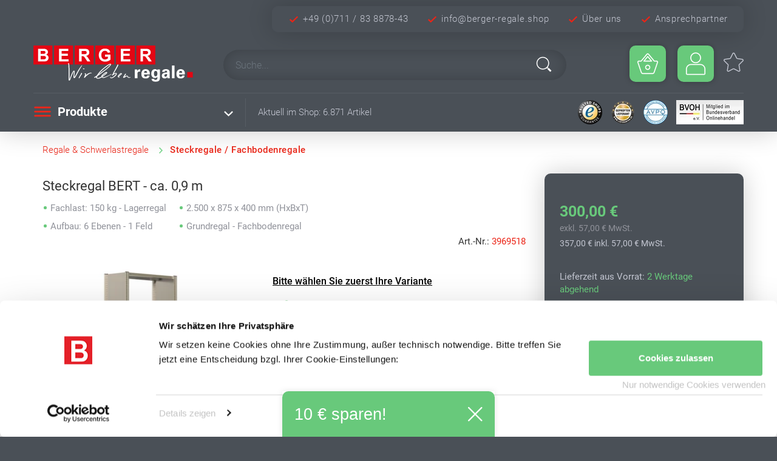

--- FILE ---
content_type: text/html; charset=UTF-8
request_url: https://www.berger-regale.shop/regale-schwerlastregale/fachbodenregale/fachbodenregal-mit-seitenwand-150-kg-2-500-x-931-x-400-mm-hxbxt-grundregal-6-boeden-verzinkt-lagerregal-steckregal-bert-grundregal.html
body_size: 28917
content:
<!DOCTYPE html>
<html lang="de" >
    <head>
                        <meta http-equiv="X-UA-Compatible" content="IE=edge"><meta name="viewport" id="Viewport" content="width=device-width, initial-scale=1"><meta http-equiv="Content-Type" content="text/html; charset=UTF-8"><title>Steckregal BERT - ca. 0,9 m</title><link rel="preload" href="https://www.berger-regale.shop/out/bergerRegale/src/../fonts/Roboto-Light.ttf"   as="font" type="font/ttf" crossorigin><link rel="preload" href="https://www.berger-regale.shop/out/bergerRegale/src/../fonts/Roboto-Regular.ttf" as="font" type="font/ttf" crossorigin><link rel="preload" href="https://www.berger-regale.shop/out/bergerRegale/src/../fonts/Roboto-Medium.ttf"  as="font" type="font/ttf" crossorigin><link rel="preload" href="https://www.berger-regale.shop/out/bergerRegale/src/../fonts/Roboto-Bold.ttf"    as="font" type="font/ttf" crossorigin><meta name="robots" content="index, follow"><meta name="title" content="Steckregal BERT - ca. 0,9 m"><meta name="description" content="Regalhöhe 2.500 mm, Regalbreite 931 mm, Regaltiefe 426 mm, Bodenhöhe 40 mm, Bodenbreite 875 mm, Bodentiefe 400 mm, Fachlast 150 kg, Feldlast 2.000 kg"><meta property="og:site_name" content="https://www.berger-regale.shop/"><meta property="og:title" content="Steckregal BERT - ca. 0,9 m"><meta property="og:description" content="Regalhöhe 2.500 mm, Regalbreite 931 mm, Regaltiefe 426 mm, Bodenhöhe 40 mm, Bodenbreite 875 mm, Bodentiefe 400 mm, Fachlast 150 kg, Feldlast 2.000 kg"><meta property="og:type" content="product"><meta property="og:image" content="https://assets.berger-regale.shop/produkt/3969518/regalwerk_b3-54608-40_01.jpg?h=429b114797e7a9866c10bdbb80a47e370b313943"><meta property="og:url" content="https://www.berger-regale.shop/regale-schwerlastregale/fachbodenregale/fachbodenregal-mit-seitenwand-150-kg-2-500-x-875-x-400-mm-hxbxt-erweiterbar-verzinkt-6-boeden-lagerregal-steckregal-bert.html"><link rel="canonical" href="https://www.berger-regale.shop/regale-schwerlastregale/fachbodenregale/fachbodenregal-mit-seitenwand-150-kg-2-500-x-875-x-400-mm-hxbxt-erweiterbar-verzinkt-6-boeden-lagerregal-steckregal-bert.html"><link rel="alternate" hreflang="de-DE"     href="https://www.berger-regale.shop/regale-schwerlastregale/fachbodenregale/fachbodenregal-mit-seitenwand-150-kg-2-500-x-931-x-400-mm-hxbxt-grundregal-6-boeden-verzinkt-lagerregal-steckregal-bert-grundregal.html"/><link rel="alternate" hreflang="x-default" href="https://www.berger-regale.shop/regale-schwerlastregale/fachbodenregale/fachbodenregal-mit-seitenwand-150-kg-2-500-x-931-x-400-mm-hxbxt-grundregal-6-boeden-verzinkt-lagerregal-steckregal-bert-grundregal.html"/><link rel="apple-touch-icon" sizes="180x180" href="https://www.berger-regale.shop/out/bergerRegale/img/favicons/apple-touch-icon.png?v=XBymnpead8"><link rel="icon" type="image/png" sizes="32x32" href="https://www.berger-regale.shop/out/bergerRegale/img/favicons/favicon-32x32.png?v=XBymnpead8"><link rel="icon" type="image/png" sizes="16x16" href="https://www.berger-regale.shop/out/bergerRegale/img/favicons/favicon-16x16.png?v=XBymnpead8"><link rel="manifest" href="https://www.berger-regale.shop/out/bergerRegale/img/favicons/site.webmanifest?v=XBymnpead8"><link rel="mask-icon" href="https://www.berger-regale.shop/out/bergerRegale/img/favicons/safari-pinned-tab.svg?v=XBymnpead8" color="#6c232f"><link rel="shortcut icon" href="https://www.berger-regale.shop/out/bergerRegale/img/favicons/favicon.ico?v=XBymnpead8"><meta name="apple-mobile-web-app-title" content="Steckregal BERT - ca. 0,9 m"><meta name="application-name" content="Berger Regale Shop"><meta name="msapplication-TileColor" content="#6c232f"><meta name="msapplication-TileImage" content="?v=XBymnpead8"><meta name="msapplication-config" content="https://www.berger-regale.shop/out/bergerRegale/img/favicons/browserconfig.xml?v=XBymnpead8"><meta name="theme-color" content="#ffffff"><link rel="preload" href="https://www.berger-regale.shop/out/bergerRegale/src/css/svgIcon.min.css?v=0ff9677dde57592afd54980819bf3c47" as="style" onload="this.onload=null;this.rel='stylesheet'"><noscript><link rel="stylesheet" href="https://www.berger-regale.shop/out/bergerRegale/src/css/svgIcon.min.css?v=0ff9677dde57592afd54980819bf3c47"></noscript><script type='application/ld+json'>[{"@context":"http:\/\/schema.org","@type":"BreadcrumbList","name":"Breadcrumb","itemListElement":[{"@type":"ListItem","position":1,"item":{"@id":"https:\/\/www.berger-regale.shop\/regale-schwerlastregale\/","name":"Regale &amp; Schwerlastregale"}},{"@type":"ListItem","position":2,"item":{"@id":"https:\/\/www.berger-regale.shop\/regale-schwerlastregale\/steckregale-fachbodenregale\/","name":"Steckregale \/ Fachbodenregale"}}]},{"@context":"http:\/\/schema.org","@type":"Product","sku":"3969518","gtin13":"4250797510367","gtin":"4250797510367","name":"Fachbodenregal mit Seitenwand - 150 kg - 2.500 x 931 x 400 mm (HxBxT) - Grundregal - 6 B\u00f6den - verzinkt - Lagerregal - Steckregal - BERT Grundregal","image":"https:\/\/assets.berger-regale.shop\/produkt\/3969518\/regalwerk_b3-54608-40_01.jpg?h=429b114797e7a9866c10bdbb80a47e370b313943","url":"https:\/\/www.berger-regale.shop\/regale-schwerlastregale\/fachbodenregale\/fachbodenregal-mit-seitenwand-150-kg-2-500-x-931-x-400-mm-hxbxt-grundregal-6-boeden-verzinkt-lagerregal-steckregal-bert-grundregal.html","description":"Fachbodenregal mit Seitenwand - 150 kg - 2.500 x 931 x 400 mm (HxBxT) - Grundregal - 6 B\u00f6den - verzinkt - Lagerregal - Steckregal - BERT","offers":{"@type":"Offer","availability":"http:\/\/schema.org\/InStock","itemCondition":"http:\/\/schema.org\/NewCondition","price":"357.00","priceCurrency":"EUR","url":"https:\/\/www.berger-regale.shop\/regale-schwerlastregale\/fachbodenregale\/fachbodenregal-mit-seitenwand-150-kg-2-500-x-931-x-400-mm-hxbxt-grundregal-6-boeden-verzinkt-lagerregal-steckregal-bert-grundregal.html"}},{"@context":"http:\/\/schema.org","@type":"Organization","@id":"#organization","url":"https:\/\/www.berger-regale.shop\/","name":"Erwin Berger e.K.","email":"info@berger-regale.shop","faxNumber":"+4971183887878","legalName":"Erwin Berger e.K.","logo":"https:\/\/berger-regale.shop\/out\/bergerRegale\/img\/logo.png","slogan":"Wir leben Regale","telephone":"+497118388780","address":{"@context":"http:\/\/schema.org","@type":"PostalAddress","addressCountry":"DE","addressLocality":"Korntal","addressRegion":"BW","postalCode":"70825","streetAddress":"Talstra\u00dfe 61","email":"info@berger-regale.shop","telephone":"+497118388780","faxNumber":"+4971183887878"},"contactPoint":{"@type":"ContactPoint","telephone":"+497118388780","contactType":"customer service"}}]</script>

                <link rel="stylesheet" type="text/css" href="https://www.berger-regale.shop/out/bergerRegale/src/css/styles.min.css?1698763976" />
<link rel="stylesheet" type="text/css" href="https://www.berger-regale.shop/out/bergerRegale/src/css/details.min.css?1734106753" />
<link rel="stylesheet" type="text/css" href="https://www.berger-regale.shop/out/bergerRegale/src/css/override.min.css?1734106753" />


                

    </head>
  <!-- OXID eShop Community Edition, Version 6, Shopping Cart System (c) OXID eSales AG 2003 - 2026 - https://www.oxid-esales.com -->

    <body class="cl-details">

    <script>window.dataLayer=window.dataLayer||[];dataLayer.push({ecommerce:null});dataLayer.push({'event':'view_item','ecommerce':{'items':[{'item_name':'Fachbodenregal mit Seitenwand - 150 kg - 2.500 x 931 x 400 mm (HxBxT) - Grundregal - 6 Böden - verzinkt - Lagerregal - Steckregal - BERT','item_id':'3969518','price':'357','quantity':'1'}]}});
(function(w,d,s,l,i){w[l]=w[l]||[];w[l].push({'gtm.start':
new Date().getTime(),event:'gtm.js'});var f=d.getElementsByTagName(s)[0],
j=d.createElement(s),dl=l!='dataLayer'?'&l='+l:'';j.async=true;j.src=
'https://www.googletagmanager.com/gtm.js?id='+i+dl;f.parentNode.insertBefore(j,f);
})(window,document,'script','dataLayer','GTM-KT3PHH9');</script>

<noscript><iframe src="https://www.googletagmanager.com/ns.html?id=GTM-KT3PHH9"
height="0" width="0" style="display:none;visibility:hidden"></iframe></noscript>


        


        <div class="main-row" id="main-row">
                                
    
            


        
    <header id="header" class="header">
        <div class="container-fluid">
            <div class="container header-kontakt">
    <div class="row header-kontakt-inner">
        <div class="col-auto telefon">
            <picture>
                <source srcset="https://www.berger-regale.shop/out/bergerRegale/img/icons/026_br_20.webp 1x, https://www.berger-regale.shop/out/bergerRegale/img/icons/026_br_40.webp 2x, https://www.berger-regale.shop/out/bergerRegale/img/icons/026_br_60.webp 3x" type="image/webp">
                <source srcset="https://www.berger-regale.shop/out/bergerRegale/img/icons/026_br_20.png  1x, https://www.berger-regale.shop/out/bergerRegale/img/icons/026_br_40.png  2x, https://www.berger-regale.shop/out/bergerRegale/img/icons/026_br_60.png  3x" type="image/png">
                <img src="https://www.berger-regale.shop/out/bergerRegale/img/icons/026_br_20.png" alt="Telefon" title="Telefon">
            </picture>
            <a href="tel:+4971183887843" title="Anrufen">+49 (0)711 / 83 8878-43</a>
        </div>
        <div class="col-auto email">
            <picture>
                <source srcset="https://www.berger-regale.shop/out/bergerRegale/img/icons/026_br_20.webp 1x, https://www.berger-regale.shop/out/bergerRegale/img/icons/026_br_40.webp 2x, https://www.berger-regale.shop/out/bergerRegale/img/icons/026_br_60.webp 3x" type="image/webp">
                <source srcset="https://www.berger-regale.shop/out/bergerRegale/img/icons/026_br_20.png  1x, https://www.berger-regale.shop/out/bergerRegale/img/icons/026_br_40.png  2x, https://www.berger-regale.shop/out/bergerRegale/img/icons/026_br_60.png  3x" type="image/png">
                <img src="https://www.berger-regale.shop/out/bergerRegale/img/icons/026_br_20.png" alt="Email" title="Email">
            </picture>
            <a href="mailto:info@berger-regale.shop" title="Email">info@berger-regale.shop</a>
        </div>
        <div class="col-auto kontakt">
            <picture>
                <source srcset="https://www.berger-regale.shop/out/bergerRegale/img/icons/026_br_20.webp 1x, https://www.berger-regale.shop/out/bergerRegale/img/icons/026_br_40.webp 2x, https://www.berger-regale.shop/out/bergerRegale/img/icons/026_br_60.webp 3x" type="image/webp">
                <source srcset="https://www.berger-regale.shop/out/bergerRegale/img/icons/026_br_20.png  1x, https://www.berger-regale.shop/out/bergerRegale/img/icons/026_br_40.png  2x, https://www.berger-regale.shop/out/bergerRegale/img/icons/026_br_60.png  3x" type="image/png">
                <img src="https://www.berger-regale.shop/out/bergerRegale/img/icons/026_br_20.png" alt="Kontakt" title="Kontakt">
            </picture>
            <a href="/Ueber-uns/" title="Über uns">Über uns</a>
        </div>
                <div class="col-auto ansprechpartner">
            <picture>
                <source srcset="https://www.berger-regale.shop/out/bergerRegale/img/icons/026_br_20.webp 1x, https://www.berger-regale.shop/out/bergerRegale/img/icons/026_br_40.webp 2x, https://www.berger-regale.shop/out/bergerRegale/img/icons/026_br_60.webp 3x" type="image/webp">
                <source srcset="https://www.berger-regale.shop/out/bergerRegale/img/icons/026_br_20.png  1x, https://www.berger-regale.shop/out/bergerRegale/img/icons/026_br_40.png  2x, https://www.berger-regale.shop/out/bergerRegale/img/icons/026_br_60.png  3x" type="image/png">
                <img src="https://www.berger-regale.shop/out/bergerRegale/img/icons/026_br_20.png" alt="Kontakt" title="Kontakt">
            </picture>
                        <a href="https://www.berger-regale.shop/index.php?cl=contact" title="Ansprechpartner">Ansprechpartner</a>
        </div>
    </div>
</div>


<div id="lb-preheader-mobile-fixed">
    <div class="entry mail">
        <a href="mailto:info@berger-regale.shop">info@berger-regale.shop</a>
        <div class="closeEntry">X</div>
    </div>
    <div class="entry phone">
        <a href="tel:+4971183887843" title="Anrufen">+49 711 838878-43</a>
        <div class="closeEntry">X</div>
    </div>
    <div class="entry location">
        Erwin Berger e.K.<br>
        Stuttgarter Str. 125<br>
        70825 Korntal-Münchingen
        <div class="closeEntry">X</div>
    </div>

    <div class="icons">
        <div class="icon" data-target="location">
            <picture>
                <source srcset="https://www.berger-regale.shop/out/bergerRegale/img/icons/Standort_b_r_30.webp 1x, https://www.berger-regale.shop/out/bergerRegale/img/icons/Standort_b_r_60.webp 2x, https://www.berger-regale.shop/out/bergerRegale/img/icons/Standort_b_r_90.webp 3x" type="image/webp">
                <source srcset="https://www.berger-regale.shop/out/bergerRegale/img/icons/Standort_b_r_30.png  1x, https://www.berger-regale.shop/out/bergerRegale/img/icons/Standort_b_r_60.png  2x, https://www.berger-regale.shop/out/bergerRegale/img/icons/Standort_b_r_90.png  3x" type="image/png">
                <img src="https://www.berger-regale.shop/out/bergerRegale/img/icons/Standort_b_r_30.png" loading="lazy" width="30" height="30" data-target="location" alt="Adresse" title="Adresse" >
            </picture>
        </div>
        <div class="icon" data-target="mail">
            <picture>
                <source srcset="https://www.berger-regale.shop/out/bergerRegale/img/icons/E-Mail_b_r_30.webp 1x, https://www.berger-regale.shop/out/bergerRegale/img/icons/E-Mail_b_r_60.webp 2x, https://www.berger-regale.shop/out/bergerRegale/img/icons/E-Mail_b_r_90.webp 3x" type="image/webp">
                <source srcset="https://www.berger-regale.shop/out/bergerRegale/img/icons/E-Mail_b_r_30.png  1x, https://www.berger-regale.shop/out/bergerRegale/img/icons/E-Mail_b_r_60.png  2x, https://www.berger-regale.shop/out/bergerRegale/img/icons/E-Mail_b_r_90.png  3x" type="image/png">
                <img src="https://www.berger-regale.shop/out/bergerRegale/img/icons/E-Mail_b_r_30.png" loading="lazy" width="30" height="30" data-target="mail"  alt="Email" title="Email">
            </picture>
        </div>
        <div class="icon" data-target="phone">
            <picture>
                <source srcset="https://www.berger-regale.shop/out/bergerRegale/img/icons/Tel_b_r_30.webp 1x, https://www.berger-regale.shop/out/bergerRegale/img/icons/Tel_b_r_60.webp 2x, https://www.berger-regale.shop/out/bergerRegale/img/icons/Tel_b_r_90.webp 3x" type="image/webp">
                <source srcset="https://www.berger-regale.shop/out/bergerRegale/img/icons/Tel_b_r_30.png  1x, https://www.berger-regale.shop/out/bergerRegale/img/icons/Tel_b_r_60.png  2x, https://www.berger-regale.shop/out/bergerRegale/img/icons/Tel_b_r_90.png  3x" type="image/png">
                <img src="https://www.berger-regale.shop/out/bergerRegale/img/icons/Tel_b_r_30.png" loading="lazy" width="30" height="30" data-target="phone" alt="Telefon" title="Telefon">
            </picture>
        </div>
    </div>
</div>
            <div class="header-box row">
                <div class="container">
                    <div class="row">
                        <div class="col-6 col-sm-8 col-md-6 col-xl-3 order-xl-0 logo-col">
                            
                                                                                                                <a href="https://www.berger-regale.shop/" title="BERGER Regale Shop" class="logo-link">
                                                                
                                                                                            </a>
                            
                        </div>

                        <div class="col-6 col-sm-4 col-md-6 col-xl-3 order-xl-3 menus-col">
                            
                                                                                                                                    <div class="row">

                                    <div class="menu-dropdowns  minibasket">
                                        
                                                                                                                                                                                                            <div class="btn-group minibasket-menu lg-basket-header">
    <button type="button" aria-label="Minibasket" class="btn-header dropdown-toggle brButtonGruen" data-toggle="dropdown" data-href="https://www.berger-regale.shop/index.php?cl=basket">
        
            <span class="lg-icon-header lg-icon-basket-header" aria-hidden="true">
                <picture>
                    <source srcset="https://www.berger-regale.shop/out/bergerRegale/img/icons/Warenkorb_b_w_40.webp 1x, https://www.berger-regale.shop/out/bergerRegale/img/icons/Warenkorb_b_w_80.webp 2x, https://www.berger-regale.shop/out/bergerRegale/img/icons/Warenkorb_b_w_120.webp 3x" type="image/webp">
                    <source srcset="https://www.berger-regale.shop/out/bergerRegale/img/icons/Warenkorb_b_w_40.png  1x, https://www.berger-regale.shop/out/bergerRegale/img/icons/Warenkorb_b_w_80.png  2x, https://www.berger-regale.shop/out/bergerRegale/img/icons/Warenkorb_b_w_120.png  3x" type="image/png">
                    <img src="https://www.berger-regale.shop/out/bergerRegale/img/icons/Warenkorb_b_w_40.png" width="40" height="40" alt="Warenkorb" title="Warenkorb">
                </picture>
            </span>
                    
    </button>
    <ul class="dropdown-menu dropdown-menu-right lb-basket-menu" role="menu">
        
            <li>
                <div class="row">
                    <div class="col-12 ml-auto">
                        <div class="minibasket-menu-box">
                            

            
            <div class="alert alert-danger">Der Warenkorb ist leer.</div>
        
    
                        </div>
                    </div>
                </div>
            </li>
        
    </ul>
</div>
                                        
                                    </div>

                                    <div class="menu-dropdowns  account">
                                        
                                                                                        
                                        
                                        
                                                                                        
                                        

                                        
                                                                                                                                                                                                                                <div class="btn-group service-menu showLogin">
<button type="button" aria-label="Usercenter" class="btn-header dropdown-toggle brButtonGruen" data-toggle="dropdown" data-href="https://www.berger-regale.shop/index.php?cl=account">
    
                                    <span class="lg-icon-header lg-icon-account-header">
            <picture>
                <source srcset="https://www.berger-regale.shop/out/bergerRegale/img/icons/Konto_b_w_40.webp 1x, https://www.berger-regale.shop/out/bergerRegale/img/icons/Konto_b_w_80.webp 2x, https://www.berger-regale.shop/out/bergerRegale/img/icons/Konto_b_w_120.webp 3x" type="image/webp">
                <source srcset="https://www.berger-regale.shop/out/bergerRegale/img/icons/Konto_b_w_40.png  1x, https://www.berger-regale.shop/out/bergerRegale/img/icons/Konto_b_w_80.png  2x, https://www.berger-regale.shop/out/bergerRegale/img/icons/Konto_b_w_120.png  3x" type="image/png">
                <img src="https://www.berger-regale.shop/out/bergerRegale/img/icons/Konto_b_w_40.png" width="40" height="40" alt="Anmelden" title="Anmelden">
            </picture>
        </span>
            
</button>
<ul class="dropdown-menu dropdown-menu-right login-menu" role="menu">
    
    <li>
        <div class="row">
                                    <div class="col-12">
                <div class="service-menu-box clearfix">
                        <form class="form" id="login" name="login" action="https://www.berger-regale.shop/index.php?" method="post">
        <div id="loginBox" class="loginBox" >
            
<input type="hidden" name="lang" value="0" />
            <input type="hidden" name="cnid" value="7a72c5a3e5294c384c6f4effdf0637f3" />
<input type="hidden" name="listtype" value="list" />
<input type="hidden" name="actcontrol" value="details" />

            <input type="hidden" name="fnc" value="login_noredirect">
            <input type="hidden" name="cl" value="details">
                        <input type="hidden" name="pgNr" value="0">
            <input type="hidden" name="CustomError" value="loginBoxErrors">
                            <input type="hidden" name="anid" value="7060a9eae40339fbf34666fc1e1d059e">
            
            <span class="lead">Anmelden</span>

            <div class="form-group">
                <input id="loginEmail" type="email" name="lgn_usr" autocomplete="email" value="" class="form-control" placeholder="E-Mail-Adresse">
            </div>

            <div class="form-group">
                <div class="input-group">
                    <input id="loginPasword" type="password" name="lgn_pwd" autocomplete="current-password" class="form-control" value="" placeholder="Passwort">
                    <span class="input-group-append">
                        <a class="forgotPasswordOpener btn btn-tertiary" href="https://www.berger-regale.shop/index.php?cl=forgotpwd" title="Passwort vergessen?">?</a>
                    </span>
                </div>
            </div>

                            <div class="checkbox">
                    <input type="checkbox" class="checkbox" value="1" name="lgn_cook" id="remember">
                    <label for="remember">Passwort merken</label>
                </div>
            
            <button type="submit" class="btn btn-primary">Anmelden</button>

                            <a class="btn" id="registerLink" role="button" href="https://www.berger-regale.shop/index.php?cl=register" title="Registrieren">Registrieren</a>
            
            

        </div>
    </form>
                </div>
            </div>
                    </div>
    </li>
    
</ul>
</div>
                                        
                                    </div>

                                    
                                                                        <div class="menu-dropdowns col-3 col-lg-2 wishlist">
                                        <div class="lg-wishlist-header">
                                            <a class="btn-header" href="https://www.berger-regale.shop/index.php?cl=account_wishlist" title="Wunschliste">
                                                <span class="lg-icon-header lg-icon-noticelist-header">
                                                    <div class="svgIcon wunschzettel"></div>
                                                                                                    </span>
                                                                                            </a>
                                        </div>
                                    </div>
                                    
                                                                        
                                </div>
                            
                        </div>

                        <div class="col-12 col-xl-6 order-xl-2 search-col">
                            
            <form class="form search flex-grow-1" action="https://www.berger-regale.shop/index.php?" method="get" name="search" autocomplete="off">
            
<input type="hidden" name="lang" value="0" />
            <input type="hidden" name="cl" value="search">

            
                <div class="input-group">
                    

                                                <label for="searchParam">Suche</label>
                        <input class="form-control lb-box-shadow-soft" type="text" id="searchParam" name="searchparam" value="" placeholder="Suche..." autocomplete="off">
                        <button class="btn btn-primary" type="submit" title="Suchen">
                            <picture>
                                                                <source srcset="https://www.berger-regale.shop/out/bergerRegale/img/icons/034w_30.webp 1x, https://www.berger-regale.shop/out/bergerRegale/img/icons/034w_60.webp 2x, https://www.berger-regale.shop/out/bergerRegale/img/icons/034w_90.webp 3x" type="image/webp">
                                <source srcset="https://www.berger-regale.shop/out/bergerRegale/img/icons/034w_30.png  1x, https://www.berger-regale.shop/out/bergerRegale/img/icons/034w_60.png  2x, https://www.berger-regale.shop/out/bergerRegale/img/icons/034w_90.png  3x" type="image/png">
                                <img src="https://www.berger-regale.shop/out/bergerRegale/img/icons/034w_30.png" width="30" height="30" alt="Suchen" title="Suchen">
                            </picture>
                        </button>
                    

            
            <div id="elastic-suggester" class="" data-trigger-search="true" data-url="https://www.berger-regale.shop/index.php?cl=ith_oxelastic_suggester&elastic_type=json" data-min-chars="2"></div>
        
    
        
    

                    
                    <div class="input-group-append">

                    </div>
                    
                </div>
            
        </form>
                            </div>
                    </div>
                </div>
            </div>

            
                <nav id="mainnav" class="navbar row lb-menue-breit">
            <div class="container">
                <ul class="navbar-nav lb-menue-breit">
                    <li class="nav-item dropdown">
                        <a class="nav-link dropdown-toggle" href="#" id="navbardrop" data-toggle="dropdown">
                            <span class="navbar-toggler-icon">
                                <picture>
                                    <source srcset="https://www.berger-regale.shop/out/bergerRegale/img/icons/menue_r_30.webp 1x, https://www.berger-regale.shop/out/bergerRegale/img/icons/menue_r_60.webp 2x, https://www.berger-regale.shop/out/bergerRegale/img/icons/menue_r_90.webp 3x" type="image/webp">
                                    <source srcset="https://www.berger-regale.shop/out/bergerRegale/img/icons/menue_r_30.png  1x, https://www.berger-regale.shop/out/bergerRegale/img/icons/menue_r_60.png  2x, https://www.berger-regale.shop/out/bergerRegale/img/icons/menue_r_90.png  3x" type="image/png">
                                    <img src="https://www.berger-regale.shop/out/bergerRegale/img/icons/menue_r_30.png" loading="lazy" width="30" height="30" alt="Produkte" title="Produkte">
                                </picture>
                            </span>
                            Produkte
                        </a>

                        <ul class="dropdown-menu level01">
                                                                                                <li class="nav-item active dropdown">
                                        <a href="https://www.berger-regale.shop/regale-schwerlastregale/" title="Regale &amp; Schwerlastregale">
                                                                                        Regale &amp; Schwerlastregale
                                        </a>

                                                                                    <span class="dropdown-toggle" id="navbarDropdownMenu119ab9e421df238b3cd751f47754c34e" data-toggle="dropdown" aria-haspopup="true" aria-expanded="false" role="menu"></span>

                                            <ul class="dropdown-menu lb-menue-breit index1" aria-labelledby="navbarDropdownMenu119ab9e421df238b3cd751f47754c34e">
                                                <li class="lb-menue-breit-container">
                                                    <div class="katContainer">
                                                                                                                                                                        <div class="kat col-12 col">
                                                            <a href="https://www.berger-regale.shop/regale-schwerlastregale/steckregale-fachbodenregale/" title="Steckregale / Fachbodenregale">
                                                                                                                                                                                                <noscript>
                                                                    <picture>
                                                                        <source srcset="//assets.berger-regale.shop/kategorie/lagerregale_Schraubregale.webp" type="image/webp">
                                                                        <source srcset="//assets.berger-regale.shop/kategorie/lagerregale_Schraubregale.jpg"  type="image/jpeg">
                                                                        <img src="//assets.berger-regale.shop/kategorie/lagerregale_Schraubregale.jpg" loading="lazy" alt="Steckregale aus Metall und Fachbodenregale für den schnellen Aufbau" title="Steckregale aus Metall und Fachbodenregale für den schnellen Aufbau">
                                                                    </picture>
                                                                </noscript>
                                                                <div class="lb-menue-breit-img-loader" data-src="//assets.berger-regale.shop/kategorie/lagerregale_Schraubregale" data-title="Steckregale aus Metall und Fachbodenregale für den schnellen Aufbau"></div>
                                                                <br>
                                                                <span>Steckregale / Fachbodenregale</span>
                                                            </a>
                                                        </div>
                                                                                                                                                                                                                                <div class="kat col-12 col">
                                                            <a href="https://www.berger-regale.shop/regale-schwerlastregale/palettenregale/" title="Palettenregale">
                                                                                                                                                                                                <noscript>
                                                                    <picture>
                                                                        <source srcset="//assets.berger-regale.shop/kategorie/Palettenregale_br.webp" type="image/webp">
                                                                        <source srcset="//assets.berger-regale.shop/kategorie/Palettenregale_br.jpg"  type="image/jpeg">
                                                                        <img src="//assets.berger-regale.shop/kategorie/Palettenregale_br.jpg" loading="lazy" alt="Palettenregale zur Lagerung von schweren Lasten" title="Palettenregale zur Lagerung von schweren Lasten">
                                                                    </picture>
                                                                </noscript>
                                                                <div class="lb-menue-breit-img-loader" data-src="//assets.berger-regale.shop/kategorie/Palettenregale_br" data-title="Palettenregale zur Lagerung von schweren Lasten"></div>
                                                                <br>
                                                                <span>Palettenregale</span>
                                                            </a>
                                                        </div>
                                                                                                                                                                                                                                <div class="kat col-12 col">
                                                            <a href="https://www.berger-regale.shop/regale-schwerlastregale/kragarmregale/" title="Kragarmregale">
                                                                                                                                                                                                <noscript>
                                                                    <picture>
                                                                        <source srcset="//assets.berger-regale.shop/kategorie/lagerregale_Kragarmregal.webp" type="image/webp">
                                                                        <source srcset="//assets.berger-regale.shop/kategorie/lagerregale_Kragarmregal.jpg"  type="image/jpeg">
                                                                        <img src="//assets.berger-regale.shop/kategorie/lagerregale_Kragarmregal.jpg" loading="lazy" alt="Kragarmregale zur Lagerung für schwere und sperrige Güter
" title="Kragarmregale zur Lagerung für schwere und sperrige Güter
">
                                                                    </picture>
                                                                </noscript>
                                                                <div class="lb-menue-breit-img-loader" data-src="//assets.berger-regale.shop/kategorie/lagerregale_Kragarmregal" data-title="Kragarmregale zur Lagerung für schwere und sperrige Güter
"></div>
                                                                <br>
                                                                <span>Kragarmregale</span>
                                                            </a>
                                                        </div>
                                                                                                                                                                                                                                <div class="kat col-12 col">
                                                            <a href="https://www.berger-regale.shop/regale-schwerlastregale/lagerregale-weitspannregale/" title="Lagerregale &amp; Weitspannregale">
                                                                                                                                                                                                <noscript>
                                                                    <picture>
                                                                        <source srcset="//assets.berger-regale.shop/kategorie/lagerregale_Weitspannregale_Grossfachregale.webp" type="image/webp">
                                                                        <source srcset="//assets.berger-regale.shop/kategorie/lagerregale_Weitspannregale_Grossfachregale.jpg"  type="image/jpeg">
                                                                        <img src="//assets.berger-regale.shop/kategorie/lagerregale_Weitspannregale_Grossfachregale.jpg" loading="lazy" alt="Weitspannregale als modulares Regal-Stecksystem" title="Weitspannregale als modulares Regal-Stecksystem">
                                                                    </picture>
                                                                </noscript>
                                                                <div class="lb-menue-breit-img-loader" data-src="//assets.berger-regale.shop/kategorie/lagerregale_Weitspannregale_Grossfachregale" data-title="Weitspannregale als modulares Regal-Stecksystem"></div>
                                                                <br>
                                                                <span>Lagerregale &amp; Weitspannregale</span>
                                                            </a>
                                                        </div>
                                                                                                                                                                                                                                <div class="kat col-12 col">
                                                            <a href="https://www.berger-regale.shop/regale-schwerlastregale/schraegbodenregale/" title="Schrägbodenregale">
                                                                                                                                                                                                <noscript>
                                                                    <picture>
                                                                        <source srcset="//assets.berger-regale.shop/kategorie/Regale-Schwerlastregale_Schraegbodenregale.webp" type="image/webp">
                                                                        <source srcset="//assets.berger-regale.shop/kategorie/Regale-Schwerlastregale_Schraegbodenregale.jpg"  type="image/jpeg">
                                                                        <img src="//assets.berger-regale.shop/kategorie/Regale-Schwerlastregale_Schraegbodenregale.jpg" loading="lazy" alt="Schrägbodenregale für Behälter, Kästen und Kleinteile - Regale mit schrägen Böden" title="Schrägbodenregale für Behälter, Kästen und Kleinteile - Regale mit schrägen Böden">
                                                                    </picture>
                                                                </noscript>
                                                                <div class="lb-menue-breit-img-loader" data-src="//assets.berger-regale.shop/kategorie/Regale-Schwerlastregale_Schraegbodenregale" data-title="Schrägbodenregale für Behälter, Kästen und Kleinteile - Regale mit schrägen Böden"></div>
                                                                <br>
                                                                <span>Schrägbodenregale</span>
                                                            </a>
                                                        </div>
                                                                                                                                                                                                                                <div class="kat col-12 col">
                                                            <a href="https://www.berger-regale.shop/regale-schwerlastregale/vertikalregale-stangenregale/" title="Vertikalregale &amp; Stangenregale">
                                                                                                                                                                                                <noscript>
                                                                    <picture>
                                                                        <source srcset="//assets.berger-regale.shop/kategorie/Vertikalregale_br.webp" type="image/webp">
                                                                        <source srcset="//assets.berger-regale.shop/kategorie/Vertikalregale_br.jpg"  type="image/jpeg">
                                                                        <img src="//assets.berger-regale.shop/kategorie/Vertikalregale_br.jpg" loading="lazy" alt="Vertikalregale und Stangenregale zur vertikalen Lagerung
" title="Vertikalregale und Stangenregale zur vertikalen Lagerung
">
                                                                    </picture>
                                                                </noscript>
                                                                <div class="lb-menue-breit-img-loader" data-src="//assets.berger-regale.shop/kategorie/Vertikalregale_br" data-title="Vertikalregale und Stangenregale zur vertikalen Lagerung
"></div>
                                                                <br>
                                                                <span>Vertikalregale &amp; Stangenregale</span>
                                                            </a>
                                                        </div>
                                                                                                                                                                                                                                <div class="kat col-12 col">
                                                            <a href="https://www.berger-regale.shop/regale-schwerlastregale/kabeltrommelregale/" title="Kabeltrommelregale">
                                                                                                                                                                                                <noscript>
                                                                    <picture>
                                                                        <source srcset="//assets.berger-regale.shop/kategorie/Kabeltrommelregale-br.webp" type="image/webp">
                                                                        <source srcset="//assets.berger-regale.shop/kategorie/Kabeltrommelregale-br.jpg"  type="image/jpeg">
                                                                        <img src="//assets.berger-regale.shop/kategorie/Kabeltrommelregale-br.jpg" loading="lazy" alt="Kabeltrommelregale - Grund- und Anbauregale für mehrere Trommeln" title="Kabeltrommelregale - Grund- und Anbauregale für mehrere Trommeln">
                                                                    </picture>
                                                                </noscript>
                                                                <div class="lb-menue-breit-img-loader" data-src="//assets.berger-regale.shop/kategorie/Kabeltrommelregale-br" data-title="Kabeltrommelregale - Grund- und Anbauregale für mehrere Trommeln"></div>
                                                                <br>
                                                                <span>Kabeltrommelregale</span>
                                                            </a>
                                                        </div>
                                                                                                                                                                                                                                <div class="kat col-12 col">
                                                            <a href="https://www.berger-regale.shop/regale-schwerlastregale/kleinteileregale/" title="Kleinteileregale">
                                                                                                                                                                                                <noscript>
                                                                    <picture>
                                                                        <source srcset="//assets.berger-regale.shop/kategorie/Kleinteileregale_br.webp" type="image/webp">
                                                                        <source srcset="//assets.berger-regale.shop/kategorie/Kleinteileregale_br.jpg"  type="image/jpeg">
                                                                        <img src="//assets.berger-regale.shop/kategorie/Kleinteileregale_br.jpg" loading="lazy" alt="Kleinteilregale aus Metall zur Lagerung für Kleingebinde und Kleinteile " title="Kleinteilregale aus Metall zur Lagerung für Kleingebinde und Kleinteile ">
                                                                    </picture>
                                                                </noscript>
                                                                <div class="lb-menue-breit-img-loader" data-src="//assets.berger-regale.shop/kategorie/Kleinteileregale_br" data-title="Kleinteilregale aus Metall zur Lagerung für Kleingebinde und Kleinteile "></div>
                                                                <br>
                                                                <span>Kleinteileregale</span>
                                                            </a>
                                                        </div>
                                                                                                                                                                                                                                <div class="kat col-12 col">
                                                            <a href="https://www.berger-regale.shop/regale-schwerlastregale/reifenregale-felgenregale/" title="Reifenregale &amp; Felgenregale">
                                                                                                                                                                                                <noscript>
                                                                    <picture>
                                                                        <source srcset="//assets.berger-regale.shop/kategorie/Reifenregale-Felgenregale-br.webp" type="image/webp">
                                                                        <source srcset="//assets.berger-regale.shop/kategorie/Reifenregale-Felgenregale-br.jpg"  type="image/jpeg">
                                                                        <img src="//assets.berger-regale.shop/kategorie/Reifenregale-Felgenregale-br.jpg" loading="lazy" alt="Reifenregale, Felgenregale und Räderregale
" title="Reifenregale, Felgenregale und Räderregale
">
                                                                    </picture>
                                                                </noscript>
                                                                <div class="lb-menue-breit-img-loader" data-src="//assets.berger-regale.shop/kategorie/Reifenregale-Felgenregale-br" data-title="Reifenregale, Felgenregale und Räderregale
"></div>
                                                                <br>
                                                                <span>Reifenregale &amp; Felgenregale</span>
                                                            </a>
                                                        </div>
                                                                                                                                                                                                                                <div class="kat col-12 col">
                                                            <a href="https://www.berger-regale.shop/regale-schwerlastregale/umweltregale/" title="Umweltregale">
                                                                                                                                                                                                <noscript>
                                                                    <picture>
                                                                        <source srcset="//assets.berger-regale.shop/kategorie/gefahrstofflagerung_Kleingebinderegale.webp" type="image/webp">
                                                                        <source srcset="//assets.berger-regale.shop/kategorie/gefahrstofflagerung_Kleingebinderegale.jpg"  type="image/jpeg">
                                                                        <img src="//assets.berger-regale.shop/kategorie/gefahrstofflagerung_Kleingebinderegale.jpg" loading="lazy" alt="Gefahrstoffregale zur Lagerung gefährlicher Stoffe" title="Gefahrstoffregale zur Lagerung gefährlicher Stoffe">
                                                                    </picture>
                                                                </noscript>
                                                                <div class="lb-menue-breit-img-loader" data-src="//assets.berger-regale.shop/kategorie/gefahrstofflagerung_Kleingebinderegale" data-title="Gefahrstoffregale zur Lagerung gefährlicher Stoffe"></div>
                                                                <br>
                                                                <span>Umweltregale</span>
                                                            </a>
                                                        </div>
                                                                                                                                                                                                                                <div class="kat col-12 col">
                                                            <a href="https://www.berger-regale.shop/regale-schwerlastregale/schraubregale/" title="Schraubregale">
                                                                                                                                                                                                <noscript>
                                                                    <picture>
                                                                        <source srcset="//assets.berger-regale.shop/kategorie/lagerregale_Steckregale.webp" type="image/webp">
                                                                        <source srcset="//assets.berger-regale.shop/kategorie/lagerregale_Steckregale.jpg"  type="image/jpeg">
                                                                        <img src="//assets.berger-regale.shop/kategorie/lagerregale_Steckregale.jpg" loading="lazy" alt="Schraubregale aus Metall zur flexiblen Lagerung" title="Schraubregale aus Metall zur flexiblen Lagerung">
                                                                    </picture>
                                                                </noscript>
                                                                <div class="lb-menue-breit-img-loader" data-src="//assets.berger-regale.shop/kategorie/lagerregale_Steckregale" data-title="Schraubregale aus Metall zur flexiblen Lagerung"></div>
                                                                <br>
                                                                <span>Schraubregale</span>
                                                            </a>
                                                        </div>
                                                                                                                                                                    </div>
                                                </li>
                                            </ul>
                                                                            </li>
                                                                                                                                <li class="nav-item dropdown">
                                        <a href="https://www.berger-regale.shop/regalkomponenten-zubehoer/" title="Regalkomponenten &amp; Zubehör">
                                                                                        Regalkomponenten &amp; Zubehör
                                        </a>

                                                                                    <span class="dropdown-toggle" id="navbarDropdownMenud3ec881882b4199e34c4a73ba76d1182" data-toggle="dropdown" aria-haspopup="true" aria-expanded="false" role="menu"></span>

                                            <ul class="dropdown-menu lb-menue-breit index2" aria-labelledby="navbarDropdownMenud3ec881882b4199e34c4a73ba76d1182">
                                                <li class="lb-menue-breit-container">
                                                    <div class="katContainer">
                                                                                                                                                                        <div class="kat col-12 col">
                                                            <a href="https://www.berger-regale.shop/regalkomponenten-zubehoer/fachbodenregal-komponenten-bert/" title="Fachbodenregal Komponenten BERT">
                                                                                                                                                                                                <noscript>
                                                                    <picture>
                                                                        <source srcset="//assets.berger-regale.shop/kategorie/Regalkomponenten-und-Zubehoer_Fachbodenregal-Komponenten-BERT_br.webp" type="image/webp">
                                                                        <source srcset="//assets.berger-regale.shop/kategorie/Regalkomponenten-und-Zubehoer_Fachbodenregal-Komponenten-BERT_br.jpg"  type="image/jpeg">
                                                                        <img src="//assets.berger-regale.shop/kategorie/Regalkomponenten-und-Zubehoer_Fachbodenregal-Komponenten-BERT_br.jpg" loading="lazy" alt="Fachbodenregal Komponenten BERT" title="Fachbodenregal Komponenten BERT">
                                                                    </picture>
                                                                </noscript>
                                                                <div class="lb-menue-breit-img-loader" data-src="//assets.berger-regale.shop/kategorie/Regalkomponenten-und-Zubehoer_Fachbodenregal-Komponenten-BERT_br" data-title="Fachbodenregal Komponenten BERT"></div>
                                                                <br>
                                                                <span>Fachbodenregal Komponenten BERT</span>
                                                            </a>
                                                        </div>
                                                                                                                                                                                                                                <div class="kat col-12 col">
                                                            <a href="https://www.berger-regale.shop/regalkomponenten-zubehoer/fachbodenregal-komponenten-rudi/" title="Fachbodenregal Komponenten RUDI">
                                                                                                                                                                                                <noscript>
                                                                    <picture>
                                                                        <source srcset="//assets.berger-regale.shop/kategorie/dummy.webp" type="image/webp">
                                                                        <source srcset="//assets.berger-regale.shop/kategorie/dummy.jpg"  type="image/jpeg">
                                                                        <img src="//assets.berger-regale.shop/kategorie/dummy.jpg" loading="lazy" alt="Fachbodenregal Komponenten RUDI" title="Fachbodenregal Komponenten RUDI">
                                                                    </picture>
                                                                </noscript>
                                                                <div class="lb-menue-breit-img-loader" data-src="//assets.berger-regale.shop/kategorie/dummy" data-title="Fachbodenregal Komponenten RUDI"></div>
                                                                <br>
                                                                <span>Fachbodenregal Komponenten RUDI</span>
                                                            </a>
                                                        </div>
                                                                                                                                                                                                                                                                                                                                                <div class="kat col-12 col">
                                                            <a href="https://www.berger-regale.shop/regalkomponenten-zubehoer/fachbodenregal-zubehoer-bert/" title="Fachbodenregal Zubehör BERT">
                                                                                                                                                                                                <noscript>
                                                                    <picture>
                                                                        <source srcset="//assets.berger-regale.shop/kategorie/Regalkomponenten-und-Zubehoer_Fachbodenregal-Zubehoer-BERT_br.webp" type="image/webp">
                                                                        <source srcset="//assets.berger-regale.shop/kategorie/Regalkomponenten-und-Zubehoer_Fachbodenregal-Zubehoer-BERT_br.jpg"  type="image/jpeg">
                                                                        <img src="//assets.berger-regale.shop/kategorie/Regalkomponenten-und-Zubehoer_Fachbodenregal-Zubehoer-BERT_br.jpg" loading="lazy" alt="Fachbodenregal Zubehör BERT" title="Fachbodenregal Zubehör BERT">
                                                                    </picture>
                                                                </noscript>
                                                                <div class="lb-menue-breit-img-loader" data-src="//assets.berger-regale.shop/kategorie/Regalkomponenten-und-Zubehoer_Fachbodenregal-Zubehoer-BERT_br" data-title="Fachbodenregal Zubehör BERT"></div>
                                                                <br>
                                                                <span>Fachbodenregal Zubehör BERT</span>
                                                            </a>
                                                        </div>
                                                                                                                                                                                                                                <div class="kat col-12 col">
                                                            <a href="https://www.berger-regale.shop/regalkomponenten-zubehoer/fachbodenregal-zubehoer-rudi/" title="Fachbodenregal Zubehör RUDI">
                                                                                                                                                                                                <noscript>
                                                                    <picture>
                                                                        <source srcset="//assets.berger-regale.shop/kategorie/Regalkomponenten-und-Zubehoer_Fachbodenregal-Zubehoer-RUDI_br.webp" type="image/webp">
                                                                        <source srcset="//assets.berger-regale.shop/kategorie/Regalkomponenten-und-Zubehoer_Fachbodenregal-Zubehoer-RUDI_br.jpg"  type="image/jpeg">
                                                                        <img src="//assets.berger-regale.shop/kategorie/Regalkomponenten-und-Zubehoer_Fachbodenregal-Zubehoer-RUDI_br.jpg" loading="lazy" alt="Fachbodenregal Zubehör RUDI" title="Fachbodenregal Zubehör RUDI">
                                                                    </picture>
                                                                </noscript>
                                                                <div class="lb-menue-breit-img-loader" data-src="//assets.berger-regale.shop/kategorie/Regalkomponenten-und-Zubehoer_Fachbodenregal-Zubehoer-RUDI_br" data-title="Fachbodenregal Zubehör RUDI"></div>
                                                                <br>
                                                                <span>Fachbodenregal Zubehör RUDI</span>
                                                            </a>
                                                        </div>
                                                                                                                                                                                                                                <div class="kat col-12 col">
                                                            <a href="https://www.berger-regale.shop/regalkomponenten-zubehoer/kabeltrommelregal-zubehoer/" title="Kabeltrommelregal Zubehör">
                                                                                                                                                                                                <noscript>
                                                                    <picture>
                                                                        <source srcset="//assets.berger-regale.shop/kategorie/Regalkomponenten-und-Zubehoer_Kabeltrommelregal-Zubehoer_br.webp" type="image/webp">
                                                                        <source srcset="//assets.berger-regale.shop/kategorie/Regalkomponenten-und-Zubehoer_Kabeltrommelregal-Zubehoer_br.jpg"  type="image/jpeg">
                                                                        <img src="//assets.berger-regale.shop/kategorie/Regalkomponenten-und-Zubehoer_Kabeltrommelregal-Zubehoer_br.jpg" loading="lazy" alt="Kabeltrommelregal Zubehör" title="Kabeltrommelregal Zubehör">
                                                                    </picture>
                                                                </noscript>
                                                                <div class="lb-menue-breit-img-loader" data-src="//assets.berger-regale.shop/kategorie/Regalkomponenten-und-Zubehoer_Kabeltrommelregal-Zubehoer_br" data-title="Kabeltrommelregal Zubehör"></div>
                                                                <br>
                                                                <span>Kabeltrommelregal Zubehör</span>
                                                            </a>
                                                        </div>
                                                                                                                                                                                                                                <div class="kat col-12 col">
                                                            <a href="https://www.berger-regale.shop/regalkomponenten-zubehoer/kleinteileregal-zubehoer/" title="Kleinteileregal Zubehör">
                                                                                                                                                                                                <noscript>
                                                                    <picture>
                                                                        <source srcset="//assets.berger-regale.shop/kategorie/Regalkomponenten-und-Zubehoer_Kleinteileregal-Zubehoer_br.webp" type="image/webp">
                                                                        <source srcset="//assets.berger-regale.shop/kategorie/Regalkomponenten-und-Zubehoer_Kleinteileregal-Zubehoer_br.jpg"  type="image/jpeg">
                                                                        <img src="//assets.berger-regale.shop/kategorie/Regalkomponenten-und-Zubehoer_Kleinteileregal-Zubehoer_br.jpg" loading="lazy" alt="Kleinteileregal Zubehör" title="Kleinteileregal Zubehör">
                                                                    </picture>
                                                                </noscript>
                                                                <div class="lb-menue-breit-img-loader" data-src="//assets.berger-regale.shop/kategorie/Regalkomponenten-und-Zubehoer_Kleinteileregal-Zubehoer_br" data-title="Kleinteileregal Zubehör"></div>
                                                                <br>
                                                                <span>Kleinteileregal Zubehör</span>
                                                            </a>
                                                        </div>
                                                                                                                                                                                                                                                                                                                                                                                                                                                                <div class="kat col-12 col">
                                                            <a href="https://www.berger-regale.shop/regalkomponenten-zubehoer/palettenregal-komponenten/" title="Palettenregal Komponenten">
                                                                                                                                                                                                <noscript>
                                                                    <picture>
                                                                        <source srcset="//assets.berger-regale.shop/kategorie/Regalkomponenten-und-Zubehoer_Palettenregal-Komponenten_br.webp" type="image/webp">
                                                                        <source srcset="//assets.berger-regale.shop/kategorie/Regalkomponenten-und-Zubehoer_Palettenregal-Komponenten_br.jpg"  type="image/jpeg">
                                                                        <img src="//assets.berger-regale.shop/kategorie/Regalkomponenten-und-Zubehoer_Palettenregal-Komponenten_br.jpg" loading="lazy" alt="Palettenregal Komponenten" title="Palettenregal Komponenten">
                                                                    </picture>
                                                                </noscript>
                                                                <div class="lb-menue-breit-img-loader" data-src="//assets.berger-regale.shop/kategorie/Regalkomponenten-und-Zubehoer_Palettenregal-Komponenten_br" data-title="Palettenregal Komponenten"></div>
                                                                <br>
                                                                <span>Palettenregal Komponenten</span>
                                                            </a>
                                                        </div>
                                                                                                                                                                                                                                <div class="kat col-12 col">
                                                            <a href="https://www.berger-regale.shop/regalkomponenten-zubehoer/palettenregal-zubehoer/" title="Palettenregal Zubehör">
                                                                                                                                                                                                <noscript>
                                                                    <picture>
                                                                        <source srcset="//assets.berger-regale.shop/kategorie/Regalkomponenten-und-Zubehoer_Palettenregal-Zubehoer_br.webp" type="image/webp">
                                                                        <source srcset="//assets.berger-regale.shop/kategorie/Regalkomponenten-und-Zubehoer_Palettenregal-Zubehoer_br.jpg"  type="image/jpeg">
                                                                        <img src="//assets.berger-regale.shop/kategorie/Regalkomponenten-und-Zubehoer_Palettenregal-Zubehoer_br.jpg" loading="lazy" alt="Palettenregal Zubehör" title="Palettenregal Zubehör">
                                                                    </picture>
                                                                </noscript>
                                                                <div class="lb-menue-breit-img-loader" data-src="//assets.berger-regale.shop/kategorie/Regalkomponenten-und-Zubehoer_Palettenregal-Zubehoer_br" data-title="Palettenregal Zubehör"></div>
                                                                <br>
                                                                <span>Palettenregal Zubehör</span>
                                                            </a>
                                                        </div>
                                                                                                                                                                                                                                                                                                                                                <div class="kat col-12 col">
                                                            <a href="https://www.berger-regale.shop/regalkomponenten-zubehoer/weitspannregal-zubehoer/" title="Weitspannregal Zubehör">
                                                                                                                                                                                                <noscript>
                                                                    <picture>
                                                                        <source srcset="//assets.berger-regale.shop/kategorie/Regalkomponenten-und-Zubehoer_Weitspannregal-Zubehoer_br.webp" type="image/webp">
                                                                        <source srcset="//assets.berger-regale.shop/kategorie/Regalkomponenten-und-Zubehoer_Weitspannregal-Zubehoer_br.jpg"  type="image/jpeg">
                                                                        <img src="//assets.berger-regale.shop/kategorie/Regalkomponenten-und-Zubehoer_Weitspannregal-Zubehoer_br.jpg" loading="lazy" alt="Weitspannregal Zubehör" title="Weitspannregal Zubehör">
                                                                    </picture>
                                                                </noscript>
                                                                <div class="lb-menue-breit-img-loader" data-src="//assets.berger-regale.shop/kategorie/Regalkomponenten-und-Zubehoer_Weitspannregal-Zubehoer_br" data-title="Weitspannregal Zubehör"></div>
                                                                <br>
                                                                <span>Weitspannregal Zubehör</span>
                                                            </a>
                                                        </div>
                                                                                                                                                                    </div>
                                                </li>
                                            </ul>
                                                                            </li>
                                                                                                                                <li class="nav-item dropdown">
                                        <a href="https://www.berger-regale.shop/lagergueter/" title="Lagergüter">
                                                                                        Lagergüter
                                        </a>

                                                                                    <span class="dropdown-toggle" id="navbarDropdownMenu031addbbdb879396a543722aedbcdde5" data-toggle="dropdown" aria-haspopup="true" aria-expanded="false" role="menu"></span>

                                            <ul class="dropdown-menu lb-menue-breit index3" aria-labelledby="navbarDropdownMenu031addbbdb879396a543722aedbcdde5">
                                                <li class="lb-menue-breit-container">
                                                    <div class="katContainer">
                                                                                                                                                                        <div class="kat col-12 col">
                                                            <a href="https://www.berger-regale.shop/lagergueter/aktenregale-regale-fuer-die-lagerung-von-akten/" title="Aktenregale / Regale für die Lagerung von Akten">
                                                                                                                                                                                                <noscript>
                                                                    <picture>
                                                                        <source srcset="//assets.berger-regale.shop/kategorie/Fachboden-Archivregale_br.webp" type="image/webp">
                                                                        <source srcset="//assets.berger-regale.shop/kategorie/Fachboden-Archivregale_br.jpg"  type="image/jpeg">
                                                                        <img src="//assets.berger-regale.shop/kategorie/Fachboden-Archivregale_br.jpg" loading="lazy" alt="Aktenregale – stabile Regale aus Metall für die Lagerung von Akten" title="Aktenregale – stabile Regale aus Metall für die Lagerung von Akten">
                                                                    </picture>
                                                                </noscript>
                                                                <div class="lb-menue-breit-img-loader" data-src="//assets.berger-regale.shop/kategorie/Fachboden-Archivregale_br" data-title="Aktenregale – stabile Regale aus Metall für die Lagerung von Akten"></div>
                                                                <br>
                                                                <span>Aktenregale / Regale für die Lagerung von Akten</span>
                                                            </a>
                                                        </div>
                                                                                                                                                                                                                                <div class="kat col-12 col">
                                                            <a href="https://www.berger-regale.shop/lagergueter/buecherregale-regale-fuer-die-lagerung-von-buechern/" title="Bücherregale / Regale für die Lagerung von Büchern">
                                                                                                                                                                                                <noscript>
                                                                    <picture>
                                                                        <source srcset="//assets.berger-regale.shop/kategorie/Regale-fuer-die-Lagerung-von-Buechern.webp" type="image/webp">
                                                                        <source srcset="//assets.berger-regale.shop/kategorie/Regale-fuer-die-Lagerung-von-Buechern.jpg"  type="image/jpeg">
                                                                        <img src="//assets.berger-regale.shop/kategorie/Regale-fuer-die-Lagerung-von-Buechern.jpg" loading="lazy" alt="Bücherregale - optimale Regale für die Lagerung von Büchern
" title="Bücherregale - optimale Regale für die Lagerung von Büchern
">
                                                                    </picture>
                                                                </noscript>
                                                                <div class="lb-menue-breit-img-loader" data-src="//assets.berger-regale.shop/kategorie/Regale-fuer-die-Lagerung-von-Buechern" data-title="Bücherregale - optimale Regale für die Lagerung von Büchern
"></div>
                                                                <br>
                                                                <span>Bücherregale / Regale für die Lagerung von Büchern</span>
                                                            </a>
                                                        </div>
                                                                                                                                                                                                                                <div class="kat col-12 col">
                                                            <a href="https://www.berger-regale.shop/lagergueter/bueroregale-regale-fuer-die-lagerung-von-ordnern/" title="Büroregale - Regale für die Lagerung von Ordnern">
                                                                                                                                                                                                <noscript>
                                                                    <picture>
                                                                        <source srcset="//assets.berger-regale.shop/kategorie/Regale-fuer-Kommunen-und-Behoerden-br.webp" type="image/webp">
                                                                        <source srcset="//assets.berger-regale.shop/kategorie/Regale-fuer-Kommunen-und-Behoerden-br.jpg"  type="image/jpeg">
                                                                        <img src="//assets.berger-regale.shop/kategorie/Regale-fuer-Kommunen-und-Behoerden-br.jpg" loading="lazy" alt="Büroregale und Regalsysteme Büro – für’s Office, Filialen und Behörden" title="Büroregale und Regalsysteme Büro – für’s Office, Filialen und Behörden">
                                                                    </picture>
                                                                </noscript>
                                                                <div class="lb-menue-breit-img-loader" data-src="//assets.berger-regale.shop/kategorie/Regale-fuer-Kommunen-und-Behoerden-br" data-title="Büroregale und Regalsysteme Büro – für’s Office, Filialen und Behörden"></div>
                                                                <br>
                                                                <span>Büroregale - Regale für die Lagerung von Ordnern</span>
                                                            </a>
                                                        </div>
                                                                                                                                                                                                                                <div class="kat col-12 col">
                                                            <a href="https://www.berger-regale.shop/lagergueter/bueroregale-regale-fuer-die-lagerung-von-pendelheftern/" title="Büroregale / Regale für die Lagerung von Pendelheftern">
                                                                                                                                                                                                <noscript>
                                                                    <picture>
                                                                        <source srcset="//assets.berger-regale.shop/kategorie/Regale-fuer-die-Lagerung-von-Pendelheftern.webp" type="image/webp">
                                                                        <source srcset="//assets.berger-regale.shop/kategorie/Regale-fuer-die-Lagerung-von-Pendelheftern.jpg"  type="image/jpeg">
                                                                        <img src="//assets.berger-regale.shop/kategorie/Regale-fuer-die-Lagerung-von-Pendelheftern.jpg" loading="lazy" alt="Pendelhefterregale aus Metall - zur Lagerung von Hängemappen" title="Pendelhefterregale aus Metall - zur Lagerung von Hängemappen">
                                                                    </picture>
                                                                </noscript>
                                                                <div class="lb-menue-breit-img-loader" data-src="//assets.berger-regale.shop/kategorie/Regale-fuer-die-Lagerung-von-Pendelheftern" data-title="Pendelhefterregale aus Metall - zur Lagerung von Hängemappen"></div>
                                                                <br>
                                                                <span>Büroregale / Regale für die Lagerung von Pendelheftern</span>
                                                            </a>
                                                        </div>
                                                                                                                                                                                                                                <div class="kat col-12 col">
                                                            <a href="https://www.berger-regale.shop/lagergueter/kleinteileregale-regale-fuer-die-lagerung-von-kleinteilen/" title="Kleinteileregale / Regale für die Lagerung von Kleinteilen">
                                                                                                                                                                                                <noscript>
                                                                    <picture>
                                                                        <source srcset="//assets.berger-regale.shop/kategorie/Kleinteileregale_br.webp" type="image/webp">
                                                                        <source srcset="//assets.berger-regale.shop/kategorie/Kleinteileregale_br.jpg"  type="image/jpeg">
                                                                        <img src="//assets.berger-regale.shop/kategorie/Kleinteileregale_br.jpg" loading="lazy" alt="Kleinteileregale / Regale für die Lagerung von Kleinteilen" title="Kleinteileregale / Regale für die Lagerung von Kleinteilen">
                                                                    </picture>
                                                                </noscript>
                                                                <div class="lb-menue-breit-img-loader" data-src="//assets.berger-regale.shop/kategorie/Kleinteileregale_br" data-title="Kleinteileregale / Regale für die Lagerung von Kleinteilen"></div>
                                                                <br>
                                                                <span>Kleinteileregale / Regale für die Lagerung von Kleinteilen</span>
                                                            </a>
                                                        </div>
                                                                                                                                                                                                                                <div class="kat col-12 col">
                                                            <a href="https://www.berger-regale.shop/lagergueter/regale-fuer-die-lagerung-von-fluessigkeiten/" title="Regale für die Lagerung von Flüssigkeiten">
                                                                                                                                                                                                <noscript>
                                                                    <picture>
                                                                        <source srcset="//assets.berger-regale.shop/kategorie/Regale-fuer-die-Lagerung-von-Fluessigkeiten.webp" type="image/webp">
                                                                        <source srcset="//assets.berger-regale.shop/kategorie/Regale-fuer-die-Lagerung-von-Fluessigkeiten.jpg"  type="image/jpeg">
                                                                        <img src="//assets.berger-regale.shop/kategorie/Regale-fuer-die-Lagerung-von-Fluessigkeiten.jpg" loading="lazy" alt="Regale für die Lagerung von Flüssigkeiten
" title="Regale für die Lagerung von Flüssigkeiten
">
                                                                    </picture>
                                                                </noscript>
                                                                <div class="lb-menue-breit-img-loader" data-src="//assets.berger-regale.shop/kategorie/Regale-fuer-die-Lagerung-von-Fluessigkeiten" data-title="Regale für die Lagerung von Flüssigkeiten
"></div>
                                                                <br>
                                                                <span>Regale für die Lagerung von Flüssigkeiten</span>
                                                            </a>
                                                        </div>
                                                                                                                                                                                                                                <div class="kat col-12 col">
                                                            <a href="https://www.berger-regale.shop/lagergueter/regale-fuer-die-lagerung-von-kabeln-und-draehten/" title="Regale für die Lagerung von Kabeln und Drähten">
                                                                                                                                                                                                <noscript>
                                                                    <picture>
                                                                        <source srcset="//assets.berger-regale.shop/kategorie/Kabeltrommelregale-br.webp" type="image/webp">
                                                                        <source srcset="//assets.berger-regale.shop/kategorie/Kabeltrommelregale-br.jpg"  type="image/jpeg">
                                                                        <img src="//assets.berger-regale.shop/kategorie/Kabeltrommelregale-br.jpg" loading="lazy" alt="Regale für die Lagerung von Kabeln und Drähten
" title="Regale für die Lagerung von Kabeln und Drähten
">
                                                                    </picture>
                                                                </noscript>
                                                                <div class="lb-menue-breit-img-loader" data-src="//assets.berger-regale.shop/kategorie/Kabeltrommelregale-br" data-title="Regale für die Lagerung von Kabeln und Drähten
"></div>
                                                                <br>
                                                                <span>Regale für die Lagerung von Kabeln und Drähten</span>
                                                            </a>
                                                        </div>
                                                                                                                                                                                                                                <div class="kat col-12 col">
                                                            <a href="https://www.berger-regale.shop/lagergueter/regale-fuer-die-lagerung-von-kleinteilen-in-kaesten-und-boxen/" title="Regale für die Lagerung von Kleinteilen in Kästen und Boxen">
                                                                                                                                                                                                <noscript>
                                                                    <picture>
                                                                        <source srcset="//assets.berger-regale.shop/kategorie/Sichtlager-_und_Eurokastenregale_br.webp" type="image/webp">
                                                                        <source srcset="//assets.berger-regale.shop/kategorie/Sichtlager-_und_Eurokastenregale_br.jpg"  type="image/jpeg">
                                                                        <img src="//assets.berger-regale.shop/kategorie/Sichtlager-_und_Eurokastenregale_br.jpg" loading="lazy" alt="Regale für die Lagerung von Kleinteilen in Kästen und Boxen" title="Regale für die Lagerung von Kleinteilen in Kästen und Boxen">
                                                                    </picture>
                                                                </noscript>
                                                                <div class="lb-menue-breit-img-loader" data-src="//assets.berger-regale.shop/kategorie/Sichtlager-_und_Eurokastenregale_br" data-title="Regale für die Lagerung von Kleinteilen in Kästen und Boxen"></div>
                                                                <br>
                                                                <span>Regale für die Lagerung von Kleinteilen in Kästen und Boxen</span>
                                                            </a>
                                                        </div>
                                                                                                                                                                                                                                                                                                                                                <div class="kat col-12 col">
                                                            <a href="https://www.berger-regale.shop/lagergueter/regale-fuer-die-lagerung-von-paletten/" title="Regale für die Lagerung von Paletten">
                                                                                                                                                                                                <noscript>
                                                                    <picture>
                                                                        <source srcset="//assets.berger-regale.shop/kategorie/Regalsysteme_br.webp" type="image/webp">
                                                                        <source srcset="//assets.berger-regale.shop/kategorie/Regalsysteme_br.jpg"  type="image/jpeg">
                                                                        <img src="//assets.berger-regale.shop/kategorie/Regalsysteme_br.jpg" loading="lazy" alt="Palettenlagerung: Regale für die Lagerung von Paletten
" title="Palettenlagerung: Regale für die Lagerung von Paletten
">
                                                                    </picture>
                                                                </noscript>
                                                                <div class="lb-menue-breit-img-loader" data-src="//assets.berger-regale.shop/kategorie/Regalsysteme_br" data-title="Palettenlagerung: Regale für die Lagerung von Paletten
"></div>
                                                                <br>
                                                                <span>Regale für die Lagerung von Paletten</span>
                                                            </a>
                                                        </div>
                                                                                                                                                                                                                                <div class="kat col-12 col">
                                                            <a href="https://www.berger-regale.shop/lagergueter/regale-fuer-die-lagerung-von-platten-langgut/" title="Regale für die Lagerung von Platten &amp; Langgut">
                                                                                                                                                                                                <noscript>
                                                                    <picture>
                                                                        <source srcset="//assets.berger-regale.shop/kategorie/lagerregale_Kragarmregal.webp" type="image/webp">
                                                                        <source srcset="//assets.berger-regale.shop/kategorie/lagerregale_Kragarmregal.jpg"  type="image/jpeg">
                                                                        <img src="//assets.berger-regale.shop/kategorie/lagerregale_Kragarmregal.jpg" loading="lazy" alt="Regale für die Lagerung von Platten und Langgut
" title="Regale für die Lagerung von Platten und Langgut
">
                                                                    </picture>
                                                                </noscript>
                                                                <div class="lb-menue-breit-img-loader" data-src="//assets.berger-regale.shop/kategorie/lagerregale_Kragarmregal" data-title="Regale für die Lagerung von Platten und Langgut
"></div>
                                                                <br>
                                                                <span>Regale für die Lagerung von Platten &amp; Langgut</span>
                                                            </a>
                                                        </div>
                                                                                                                                                                                                                                <div class="kat col-12 col">
                                                            <a href="https://www.berger-regale.shop/lagergueter/regale-fuer-die-lagerung-von-schildern/" title="Regale für die Lagerung von Schildern">
                                                                                                                                                                                                <noscript>
                                                                    <picture>
                                                                        <source srcset="//assets.berger-regale.shop/kategorie/Regale-fuer-die-Lagerung-von-Schildern-br.webp" type="image/webp">
                                                                        <source srcset="//assets.berger-regale.shop/kategorie/Regale-fuer-die-Lagerung-von-Schildern-br.jpg"  type="image/jpeg">
                                                                        <img src="//assets.berger-regale.shop/kategorie/Regale-fuer-die-Lagerung-von-Schildern-br.jpg" loading="lazy" alt="Regale für die Lagerung von Schildern
" title="Regale für die Lagerung von Schildern
">
                                                                    </picture>
                                                                </noscript>
                                                                <div class="lb-menue-breit-img-loader" data-src="//assets.berger-regale.shop/kategorie/Regale-fuer-die-Lagerung-von-Schildern-br" data-title="Regale für die Lagerung von Schildern
"></div>
                                                                <br>
                                                                <span>Regale für die Lagerung von Schildern</span>
                                                            </a>
                                                        </div>
                                                                                                                                                                                                                                <div class="kat col-12 col">
                                                            <a href="https://www.berger-regale.shop/lagergueter/reifenregale-regale-fuer-die-lagerung-von-reifen-felgen-und-komplettraedern/" title="Reifenregale / Regale für die Lagerung von Reifen, Felgen und Kompletträdern">
                                                                                                                                                                                                <noscript>
                                                                    <picture>
                                                                        <source srcset="//assets.berger-regale.shop/kategorie/Reifenregale-Felgenregale-br.webp" type="image/webp">
                                                                        <source srcset="//assets.berger-regale.shop/kategorie/Reifenregale-Felgenregale-br.jpg"  type="image/jpeg">
                                                                        <img src="//assets.berger-regale.shop/kategorie/Reifenregale-Felgenregale-br.jpg" loading="lazy" alt="Reifenregale / Regale für die Lagerung von Reifen, Felgen und Kompletträdern" title="Reifenregale / Regale für die Lagerung von Reifen, Felgen und Kompletträdern">
                                                                    </picture>
                                                                </noscript>
                                                                <div class="lb-menue-breit-img-loader" data-src="//assets.berger-regale.shop/kategorie/Reifenregale-Felgenregale-br" data-title="Reifenregale / Regale für die Lagerung von Reifen, Felgen und Kompletträdern"></div>
                                                                <br>
                                                                <span>Reifenregale / Regale für die Lagerung von Reifen, Felgen und Kompletträdern</span>
                                                            </a>
                                                        </div>
                                                                                                                                                                    </div>
                                                </li>
                                            </ul>
                                                                            </li>
                                                                                                                                <li class="nav-item dropdown">
                                        <a href="https://www.berger-regale.shop/einsatzbereiche/" title="Einsatzbereiche">
                                                                                        Einsatzbereiche
                                        </a>

                                                                                    <span class="dropdown-toggle" id="navbarDropdownMenu710b2e0c669094b7f5fcb6b4533c8461" data-toggle="dropdown" aria-haspopup="true" aria-expanded="false" role="menu"></span>

                                            <ul class="dropdown-menu lb-menue-breit index4" aria-labelledby="navbarDropdownMenu710b2e0c669094b7f5fcb6b4533c8461">
                                                <li class="lb-menue-breit-container">
                                                    <div class="katContainer">
                                                                                                                                                                        <div class="kat col-12 col">
                                                            <a href="https://www.berger-regale.shop/einsatzbereiche/haushaltsregale/" title="Haushaltsregale">
                                                                                                                                                                                                <noscript>
                                                                    <picture>
                                                                        <source srcset="//assets.berger-regale.shop/kategorie/Haushaltsregale-br.webp" type="image/webp">
                                                                        <source srcset="//assets.berger-regale.shop/kategorie/Haushaltsregale-br.jpg"  type="image/jpeg">
                                                                        <img src="//assets.berger-regale.shop/kategorie/Haushaltsregale-br.jpg" loading="lazy" alt="Haushaltsregale - für Vorratsraum, Keller und Abstellraum" title="Haushaltsregale - für Vorratsraum, Keller und Abstellraum">
                                                                    </picture>
                                                                </noscript>
                                                                <div class="lb-menue-breit-img-loader" data-src="//assets.berger-regale.shop/kategorie/Haushaltsregale-br" data-title="Haushaltsregale - für Vorratsraum, Keller und Abstellraum"></div>
                                                                <br>
                                                                <span>Haushaltsregale</span>
                                                            </a>
                                                        </div>
                                                                                                                                                                                                                                <div class="kat col-12 col">
                                                            <a href="https://www.berger-regale.shop/einsatzbereiche/regale-fuer-buero-und-archiv/" title="Regale für Büro und Archiv">
                                                                                                                                                                                                <noscript>
                                                                    <picture>
                                                                        <source srcset="//assets.berger-regale.shop/kategorie/Fachboden-Archivregale_br.webp" type="image/webp">
                                                                        <source srcset="//assets.berger-regale.shop/kategorie/Fachboden-Archivregale_br.jpg"  type="image/jpeg">
                                                                        <img src="//assets.berger-regale.shop/kategorie/Fachboden-Archivregale_br.jpg" loading="lazy" alt="Archivregale aus Metall – zur Archivierung von Akten und Ordnern" title="Archivregale aus Metall – zur Archivierung von Akten und Ordnern">
                                                                    </picture>
                                                                </noscript>
                                                                <div class="lb-menue-breit-img-loader" data-src="//assets.berger-regale.shop/kategorie/Fachboden-Archivregale_br" data-title="Archivregale aus Metall – zur Archivierung von Akten und Ordnern"></div>
                                                                <br>
                                                                <span>Regale für Büro und Archiv</span>
                                                            </a>
                                                        </div>
                                                                                                                                                                                                                                <div class="kat col-12 col">
                                                            <a href="https://www.berger-regale.shop/einsatzbereiche/regale-fuer-den-bau/" title="Regale für den Bau">
                                                                                                                                                                                                <noscript>
                                                                    <picture>
                                                                        <source srcset="//assets.berger-regale.shop/kategorie/Regale-fuer-den-Bau.webp" type="image/webp">
                                                                        <source srcset="//assets.berger-regale.shop/kategorie/Regale-fuer-den-Bau.jpg"  type="image/jpeg">
                                                                        <img src="//assets.berger-regale.shop/kategorie/Regale-fuer-den-Bau.jpg" loading="lazy" alt="Regale für den Bau
" title="Regale für den Bau
">
                                                                    </picture>
                                                                </noscript>
                                                                <div class="lb-menue-breit-img-loader" data-src="//assets.berger-regale.shop/kategorie/Regale-fuer-den-Bau" data-title="Regale für den Bau
"></div>
                                                                <br>
                                                                <span>Regale für den Bau</span>
                                                            </a>
                                                        </div>
                                                                                                                                                                                                                                                                                                                                                <div class="kat col-12 col">
                                                            <a href="https://www.berger-regale.shop/einsatzbereiche/regale-fuer-den-versandhandel/" title="Regale für den Versandhandel">
                                                                                                                                                                                                <noscript>
                                                                    <picture>
                                                                        <source srcset="//assets.berger-regale.shop/kategorie/Regale-fuer-den-Versandhandel.webp" type="image/webp">
                                                                        <source srcset="//assets.berger-regale.shop/kategorie/Regale-fuer-den-Versandhandel.jpg"  type="image/jpeg">
                                                                        <img src="//assets.berger-regale.shop/kategorie/Regale-fuer-den-Versandhandel.jpg" loading="lazy" alt="Regale für den Versandhandel
" title="Regale für den Versandhandel
">
                                                                    </picture>
                                                                </noscript>
                                                                <div class="lb-menue-breit-img-loader" data-src="//assets.berger-regale.shop/kategorie/Regale-fuer-den-Versandhandel" data-title="Regale für den Versandhandel
"></div>
                                                                <br>
                                                                <span>Regale für den Versandhandel</span>
                                                            </a>
                                                        </div>
                                                                                                                                                                                                                                                                                                                                                                                                                                                                <div class="kat col-12 col">
                                                            <a href="https://www.berger-regale.shop/einsatzbereiche/regale-fuer-die-pharmaindustrie/" title="Regale für die Pharmaindustrie">
                                                                                                                                                                                                <noscript>
                                                                    <picture>
                                                                        <source srcset="//assets.berger-regale.shop/kategorie/Einsatzbereiche-Regale-fuer-die-Pharmaindustrie.webp" type="image/webp">
                                                                        <source srcset="//assets.berger-regale.shop/kategorie/Einsatzbereiche-Regale-fuer-die-Pharmaindustrie.jpg"  type="image/jpeg">
                                                                        <img src="//assets.berger-regale.shop/kategorie/Einsatzbereiche-Regale-fuer-die-Pharmaindustrie.jpg" loading="lazy" alt="Regale für die Pharmaindustrie
" title="Regale für die Pharmaindustrie
">
                                                                    </picture>
                                                                </noscript>
                                                                <div class="lb-menue-breit-img-loader" data-src="//assets.berger-regale.shop/kategorie/Einsatzbereiche-Regale-fuer-die-Pharmaindustrie" data-title="Regale für die Pharmaindustrie
"></div>
                                                                <br>
                                                                <span>Regale für die Pharmaindustrie</span>
                                                            </a>
                                                        </div>
                                                                                                                                                                                                                                <div class="kat col-12 col">
                                                            <a href="https://www.berger-regale.shop/einsatzbereiche/regale-fuer-die-polizei/" title="Regale für die Polizei">
                                                                                                                                                                                                <noscript>
                                                                    <picture>
                                                                        <source srcset="//assets.berger-regale.shop/kategorie/Regale-fuer-die-Polizei.webp" type="image/webp">
                                                                        <source srcset="//assets.berger-regale.shop/kategorie/Regale-fuer-die-Polizei.jpg"  type="image/jpeg">
                                                                        <img src="//assets.berger-regale.shop/kategorie/Regale-fuer-die-Polizei.jpg" loading="lazy" alt="Regale für die Polizei und Einsatzkräfte
" title="Regale für die Polizei und Einsatzkräfte
">
                                                                    </picture>
                                                                </noscript>
                                                                <div class="lb-menue-breit-img-loader" data-src="//assets.berger-regale.shop/kategorie/Regale-fuer-die-Polizei" data-title="Regale für die Polizei und Einsatzkräfte
"></div>
                                                                <br>
                                                                <span>Regale für die Polizei</span>
                                                            </a>
                                                        </div>
                                                                                                                                                                                                                                <div class="kat col-12 col">
                                                            <a href="https://www.berger-regale.shop/einsatzbereiche/regale-fuer-die-werkstatt/" title="Regale für die Werkstatt">
                                                                                                                                                                                                <noscript>
                                                                    <picture>
                                                                        <source srcset="//assets.berger-regale.shop/kategorie/Regale-fuer-die-Werkstatt.webp" type="image/webp">
                                                                        <source srcset="//assets.berger-regale.shop/kategorie/Regale-fuer-die-Werkstatt.jpg"  type="image/jpeg">
                                                                        <img src="//assets.berger-regale.shop/kategorie/Regale-fuer-die-Werkstatt.jpg" loading="lazy" alt="Werkstattregale aus Metall für Profis und Jedermann" title="Werkstattregale aus Metall für Profis und Jedermann">
                                                                    </picture>
                                                                </noscript>
                                                                <div class="lb-menue-breit-img-loader" data-src="//assets.berger-regale.shop/kategorie/Regale-fuer-die-Werkstatt" data-title="Werkstattregale aus Metall für Profis und Jedermann"></div>
                                                                <br>
                                                                <span>Regale für die Werkstatt</span>
                                                            </a>
                                                        </div>
                                                                                                                                                                                                                                <div class="kat col-12 col">
                                                            <a href="https://www.berger-regale.shop/einsatzbereiche/regale-fuer-die-zulieferindustrie/" title="Regale für die Zulieferindustrie">
                                                                                                                                                                                                <noscript>
                                                                    <picture>
                                                                        <source srcset="//assets.berger-regale.shop/kategorie/Regale-fuer-die-Zulieferindustrie.webp" type="image/webp">
                                                                        <source srcset="//assets.berger-regale.shop/kategorie/Regale-fuer-die-Zulieferindustrie.jpg"  type="image/jpeg">
                                                                        <img src="//assets.berger-regale.shop/kategorie/Regale-fuer-die-Zulieferindustrie.jpg" loading="lazy" alt="Regale für die Zulieferindustrie
" title="Regale für die Zulieferindustrie
">
                                                                    </picture>
                                                                </noscript>
                                                                <div class="lb-menue-breit-img-loader" data-src="//assets.berger-regale.shop/kategorie/Regale-fuer-die-Zulieferindustrie" data-title="Regale für die Zulieferindustrie
"></div>
                                                                <br>
                                                                <span>Regale für die Zulieferindustrie</span>
                                                            </a>
                                                        </div>
                                                                                                                                                                                                                                                                                                                                                                                                                                                                <div class="kat col-12 col">
                                                            <a href="https://www.berger-regale.shop/einsatzbereiche/regale-fuer-kommunen-und-behoerden/" title="Regale für Kommunen und Behörden">
                                                                                                                                                                                                <noscript>
                                                                    <picture>
                                                                        <source srcset="//assets.berger-regale.shop/kategorie/Regale-fuer-Kommunen-und-Behoerden-br.webp" type="image/webp">
                                                                        <source srcset="//assets.berger-regale.shop/kategorie/Regale-fuer-Kommunen-und-Behoerden-br.jpg"  type="image/jpeg">
                                                                        <img src="//assets.berger-regale.shop/kategorie/Regale-fuer-Kommunen-und-Behoerden-br.jpg" loading="lazy" alt="Regale für Kommunen und Behörden
" title="Regale für Kommunen und Behörden
">
                                                                    </picture>
                                                                </noscript>
                                                                <div class="lb-menue-breit-img-loader" data-src="//assets.berger-regale.shop/kategorie/Regale-fuer-Kommunen-und-Behoerden-br" data-title="Regale für Kommunen und Behörden
"></div>
                                                                <br>
                                                                <span>Regale für Kommunen und Behörden</span>
                                                            </a>
                                                        </div>
                                                                                                                                                                                                                                <div class="kat col-12 col">
                                                            <a href="https://www.berger-regale.shop/einsatzbereiche/regale-fuer-krankenhaeuser/" title="Regale für Krankenhäuser">
                                                                                                                                                                                                <noscript>
                                                                    <picture>
                                                                        <source srcset="//assets.berger-regale.shop/kategorie/Spezialregale-mit-Fachboeden-br.webp" type="image/webp">
                                                                        <source srcset="//assets.berger-regale.shop/kategorie/Spezialregale-mit-Fachboeden-br.jpg"  type="image/jpeg">
                                                                        <img src="//assets.berger-regale.shop/kategorie/Spezialregale-mit-Fachboeden-br.jpg" loading="lazy" alt="Regale für Krankenhäuser
" title="Regale für Krankenhäuser
">
                                                                    </picture>
                                                                </noscript>
                                                                <div class="lb-menue-breit-img-loader" data-src="//assets.berger-regale.shop/kategorie/Spezialregale-mit-Fachboeden-br" data-title="Regale für Krankenhäuser
"></div>
                                                                <br>
                                                                <span>Regale für Krankenhäuser</span>
                                                            </a>
                                                        </div>
                                                                                                                                                                                                                                <div class="kat col-12 col">
                                                            <a href="https://www.berger-regale.shop/einsatzbereiche/regale-fuer-logistikplaner/" title="Regale für Logistikplaner">
                                                                                                                                                                                                <noscript>
                                                                    <picture>
                                                                        <source srcset="//assets.berger-regale.shop/kategorie/Palettenregale_br.webp" type="image/webp">
                                                                        <source srcset="//assets.berger-regale.shop/kategorie/Palettenregale_br.jpg"  type="image/jpeg">
                                                                        <img src="//assets.berger-regale.shop/kategorie/Palettenregale_br.jpg" loading="lazy" alt="Regale für die Logistik und Logistikplaner
" title="Regale für die Logistik und Logistikplaner
">
                                                                    </picture>
                                                                </noscript>
                                                                <div class="lb-menue-breit-img-loader" data-src="//assets.berger-regale.shop/kategorie/Palettenregale_br" data-title="Regale für die Logistik und Logistikplaner
"></div>
                                                                <br>
                                                                <span>Regale für Logistikplaner</span>
                                                            </a>
                                                        </div>
                                                                                                                                                                                                                                <div class="kat col-12 col">
                                                            <a href="https://www.berger-regale.shop/einsatzbereiche/regale-fuer-schulen/" title="Regale für Schulen">
                                                                                                                                                                                                <noscript>
                                                                    <picture>
                                                                        <source srcset="//assets.berger-regale.shop/kategorie/Regale-fuer-Schulen.webp" type="image/webp">
                                                                        <source srcset="//assets.berger-regale.shop/kategorie/Regale-fuer-Schulen.jpg"  type="image/jpeg">
                                                                        <img src="//assets.berger-regale.shop/kategorie/Regale-fuer-Schulen.jpg" loading="lazy" alt="Regale für Schulen
" title="Regale für Schulen
">
                                                                    </picture>
                                                                </noscript>
                                                                <div class="lb-menue-breit-img-loader" data-src="//assets.berger-regale.shop/kategorie/Regale-fuer-Schulen" data-title="Regale für Schulen
"></div>
                                                                <br>
                                                                <span>Regale für Schulen</span>
                                                            </a>
                                                        </div>
                                                                                                                                                                                                                                                                                                                                                                                                                                                                <div class="kat col-12 col">
                                                            <a href="https://www.berger-regale.shop/einsatzbereiche/regale-zum-kommissionieren/" title="Regale zum Kommissionieren">
                                                                                                                                                                                                <noscript>
                                                                    <picture>
                                                                        <source srcset="//assets.berger-regale.shop/kategorie/Regale-zum-Kommissionieren.webp" type="image/webp">
                                                                        <source srcset="//assets.berger-regale.shop/kategorie/Regale-zum-Kommissionieren.jpg"  type="image/jpeg">
                                                                        <img src="//assets.berger-regale.shop/kategorie/Regale-zum-Kommissionieren.jpg" loading="lazy" alt="Kommissionierregale, Kanbanregale und Schrägbodenregale" title="Kommissionierregale, Kanbanregale und Schrägbodenregale">
                                                                    </picture>
                                                                </noscript>
                                                                <div class="lb-menue-breit-img-loader" data-src="//assets.berger-regale.shop/kategorie/Regale-zum-Kommissionieren" data-title="Kommissionierregale, Kanbanregale und Schrägbodenregale"></div>
                                                                <br>
                                                                <span>Regale zum Kommissionieren</span>
                                                            </a>
                                                        </div>
                                                                                                                                                                                                                                <div class="kat col-12 col">
                                                            <a href="https://www.berger-regale.shop/einsatzbereiche/regale-zur-lagerung-von-privaten-vorraeten/" title="Regale zur Lagerung von privaten Vorräten">
                                                                                                                                                                                                <noscript>
                                                                    <picture>
                                                                        <source srcset="//assets.berger-regale.shop/kategorie/Regale-fuer-die-Lagerung-von-privaten-vorraeten-br.webp" type="image/webp">
                                                                        <source srcset="//assets.berger-regale.shop/kategorie/Regale-fuer-die-Lagerung-von-privaten-vorraeten-br.jpg"  type="image/jpeg">
                                                                        <img src="//assets.berger-regale.shop/kategorie/Regale-fuer-die-Lagerung-von-privaten-vorraeten-br.jpg" loading="lazy" alt="Vorratsregale - Regale zur Lagerung von Vorräten" title="Vorratsregale - Regale zur Lagerung von Vorräten">
                                                                    </picture>
                                                                </noscript>
                                                                <div class="lb-menue-breit-img-loader" data-src="//assets.berger-regale.shop/kategorie/Regale-fuer-die-Lagerung-von-privaten-vorraeten-br" data-title="Vorratsregale - Regale zur Lagerung von Vorräten"></div>
                                                                <br>
                                                                <span>Regale zur Lagerung von privaten Vorräten</span>
                                                            </a>
                                                        </div>
                                                                                                                                                                    </div>
                                                </li>
                                            </ul>
                                                                            </li>
                                                                                                                                                                                            <li class="nav-item dropdown">
                                        <a href="https://www.berger-regale.shop/regal-material/" title="Regal Material">
                                                                                        Regal Material
                                        </a>

                                                                                    <span class="dropdown-toggle" id="navbarDropdownMenubef0579acc1840aefd94a57c071ceea8" data-toggle="dropdown" aria-haspopup="true" aria-expanded="false" role="menu"></span>

                                            <ul class="dropdown-menu lb-menue-breit index6" aria-labelledby="navbarDropdownMenubef0579acc1840aefd94a57c071ceea8">
                                                <li class="lb-menue-breit-container">
                                                    <div class="katContainer">
                                                                                                                                                                        <div class="kat col-12 col">
                                                            <a href="https://www.berger-regale.shop/regal-material/pulverbeschichtete-regale/" title="Pulverbeschichtete Regale">
                                                                                                                                                                                                <noscript>
                                                                    <picture>
                                                                        <source srcset="//assets.berger-regale.shop/kategorie/Regale-fuer-den-Maschinenbau.webp" type="image/webp">
                                                                        <source srcset="//assets.berger-regale.shop/kategorie/Regale-fuer-den-Maschinenbau.jpg"  type="image/jpeg">
                                                                        <img src="//assets.berger-regale.shop/kategorie/Regale-fuer-den-Maschinenbau.jpg" loading="lazy" alt="Standard Regale pulverbeschichtet und Schwerlastregale pulverbeschichtet
" title="Standard Regale pulverbeschichtet und Schwerlastregale pulverbeschichtet
">
                                                                    </picture>
                                                                </noscript>
                                                                <div class="lb-menue-breit-img-loader" data-src="//assets.berger-regale.shop/kategorie/Regale-fuer-den-Maschinenbau" data-title="Standard Regale pulverbeschichtet und Schwerlastregale pulverbeschichtet
"></div>
                                                                <br>
                                                                <span>Pulverbeschichtete Regale</span>
                                                            </a>
                                                        </div>
                                                                                                                                                                                                                                                                                                                                                <div class="kat col-12 col">
                                                            <a href="https://www.berger-regale.shop/regal-material/verzinkte-und-feuerverzinkte-regale/" title="Verzinkte und feuerverzinkte Regale">
                                                                                                                                                                                                <noscript>
                                                                    <picture>
                                                                        <source srcset="//assets.berger-regale.shop/kategorie/Spezialregale-mit-Fachboeden-br.webp" type="image/webp">
                                                                        <source srcset="//assets.berger-regale.shop/kategorie/Spezialregale-mit-Fachboeden-br.jpg"  type="image/jpeg">
                                                                        <img src="//assets.berger-regale.shop/kategorie/Spezialregale-mit-Fachboeden-br.jpg" loading="lazy" alt="Verzinkte Regale, verzinkte Metallregale und feuerverzinkte Regale" title="Verzinkte Regale, verzinkte Metallregale und feuerverzinkte Regale">
                                                                    </picture>
                                                                </noscript>
                                                                <div class="lb-menue-breit-img-loader" data-src="//assets.berger-regale.shop/kategorie/Spezialregale-mit-Fachboeden-br" data-title="Verzinkte Regale, verzinkte Metallregale und feuerverzinkte Regale"></div>
                                                                <br>
                                                                <span>Verzinkte und feuerverzinkte Regale</span>
                                                            </a>
                                                        </div>
                                                                                                                                                                    </div>
                                                </li>
                                            </ul>
                                                                            </li>
                                                                                                                                <li class="nav-item dropdown">
                                        <a href="https://www.berger-regale.shop/spezialregale/" title="Spezialregale">
                                                                                        Spezialregale
                                        </a>

                                                                                    <span class="dropdown-toggle" id="navbarDropdownMenue75f2d390da45843385ba3d0115af801" data-toggle="dropdown" aria-haspopup="true" aria-expanded="false" role="menu"></span>

                                            <ul class="dropdown-menu lb-menue-breit index7" aria-labelledby="navbarDropdownMenue75f2d390da45843385ba3d0115af801">
                                                <li class="lb-menue-breit-container">
                                                    <div class="katContainer">
                                                                                                                                                                                                                                                                                                                                                                                                        <div class="kat col-12 col">
                                                            <a href="https://www.berger-regale.shop/spezialregale/regale-mit-blechpaneelen/" title="Regale mit Blechpaneelen">
                                                                                                                                                                                                <noscript>
                                                                    <picture>
                                                                        <source srcset="//assets.berger-regale.shop/kategorie/Spezialregale_Regale-mit-Blechpaneelen-br.webp" type="image/webp">
                                                                        <source srcset="//assets.berger-regale.shop/kategorie/Spezialregale_Regale-mit-Blechpaneelen-br.jpg"  type="image/jpeg">
                                                                        <img src="//assets.berger-regale.shop/kategorie/Spezialregale_Regale-mit-Blechpaneelen-br.jpg" loading="lazy" alt="Regale mit Blechpaneelen" title="Regale mit Blechpaneelen">
                                                                    </picture>
                                                                </noscript>
                                                                <div class="lb-menue-breit-img-loader" data-src="//assets.berger-regale.shop/kategorie/Spezialregale_Regale-mit-Blechpaneelen-br" data-title="Regale mit Blechpaneelen"></div>
                                                                <br>
                                                                <span>Regale mit Blechpaneelen</span>
                                                            </a>
                                                        </div>
                                                                                                                                                                                                                                                                                                                                                <div class="kat col-12 col">
                                                            <a href="https://www.berger-regale.shop/spezialregale/regale-mit-fachboeden/" title="Regale mit Fachböden">
                                                                                                                                                                                                <noscript>
                                                                    <picture>
                                                                        <source srcset="//assets.berger-regale.shop/kategorie/Spezialregale-mit-Fachboeden-br.webp" type="image/webp">
                                                                        <source srcset="//assets.berger-regale.shop/kategorie/Spezialregale-mit-Fachboeden-br.jpg"  type="image/jpeg">
                                                                        <img src="//assets.berger-regale.shop/kategorie/Spezialregale-mit-Fachboeden-br.jpg" loading="lazy" alt="Regale mit Fachböden (Fachbodenregale)
" title="Regale mit Fachböden (Fachbodenregale)
">
                                                                    </picture>
                                                                </noscript>
                                                                <div class="lb-menue-breit-img-loader" data-src="//assets.berger-regale.shop/kategorie/Spezialregale-mit-Fachboeden-br" data-title="Regale mit Fachböden (Fachbodenregale)
"></div>
                                                                <br>
                                                                <span>Regale mit Fachböden</span>
                                                            </a>
                                                        </div>
                                                                                                                                                                                                                                <div class="kat col-12 col">
                                                            <a href="https://www.berger-regale.shop/spezialregale/regale-mit-gitterrosten/" title="Regale mit Gitterrosten">
                                                                                                                                                                                                <noscript>
                                                                    <picture>
                                                                        <source srcset="//assets.berger-regale.shop/kategorie/Spezialregale-Regale-mit-Gitterrosten-br.webp" type="image/webp">
                                                                        <source srcset="//assets.berger-regale.shop/kategorie/Spezialregale-Regale-mit-Gitterrosten-br.jpg"  type="image/jpeg">
                                                                        <img src="//assets.berger-regale.shop/kategorie/Spezialregale-Regale-mit-Gitterrosten-br.jpg" loading="lazy" alt="Regale mit Gitterrosten und Auffangwannen
" title="Regale mit Gitterrosten und Auffangwannen
">
                                                                    </picture>
                                                                </noscript>
                                                                <div class="lb-menue-breit-img-loader" data-src="//assets.berger-regale.shop/kategorie/Spezialregale-Regale-mit-Gitterrosten-br" data-title="Regale mit Gitterrosten und Auffangwannen
"></div>
                                                                <br>
                                                                <span>Regale mit Gitterrosten</span>
                                                            </a>
                                                        </div>
                                                                                                                                                                                                                                <div class="kat col-12 col">
                                                            <a href="https://www.berger-regale.shop/spezialregale/regale-mit-gitterrosten-wannen-auffangwannen-kleinteilewannen/" title="Regale mit Gitterrosten, Wannen, Auffangwannen, Kleinteilewannen">
                                                                                                                                                                                                <noscript>
                                                                    <picture>
                                                                        <source srcset="//assets.berger-regale.shop/kategorie/Spezialregale_Regale-mit-Gitterrosten-Wannen-Auffangwannen-Kleinteilewannen-br.webp" type="image/webp">
                                                                        <source srcset="//assets.berger-regale.shop/kategorie/Spezialregale_Regale-mit-Gitterrosten-Wannen-Auffangwannen-Kleinteilewannen-br.jpg"  type="image/jpeg">
                                                                        <img src="//assets.berger-regale.shop/kategorie/Spezialregale_Regale-mit-Gitterrosten-Wannen-Auffangwannen-Kleinteilewannen-br.jpg" loading="lazy" alt="Regale mit Gitterrosten, Wannen, Auffangwannen und Kleinteilewannen
" title="Regale mit Gitterrosten, Wannen, Auffangwannen und Kleinteilewannen
">
                                                                    </picture>
                                                                </noscript>
                                                                <div class="lb-menue-breit-img-loader" data-src="//assets.berger-regale.shop/kategorie/Spezialregale_Regale-mit-Gitterrosten-Wannen-Auffangwannen-Kleinteilewannen-br" data-title="Regale mit Gitterrosten, Wannen, Auffangwannen und Kleinteilewannen
"></div>
                                                                <br>
                                                                <span>Regale mit Gitterrosten, Wannen, Auffangwannen, Kleinteilewannen</span>
                                                            </a>
                                                        </div>
                                                                                                                                                                                                                                                                                                                                                <div class="kat col-12 col">
                                                            <a href="https://www.berger-regale.shop/spezialregale/regale-mit-kragarmen/" title="Regale mit Kragarmen">
                                                                                                                                                                                                <noscript>
                                                                    <picture>
                                                                        <source srcset="//assets.berger-regale.shop/kategorie/Spezialregale_Regale-mit-Kragarmen-br.webp" type="image/webp">
                                                                        <source srcset="//assets.berger-regale.shop/kategorie/Spezialregale_Regale-mit-Kragarmen-br.jpg"  type="image/jpeg">
                                                                        <img src="//assets.berger-regale.shop/kategorie/Spezialregale_Regale-mit-Kragarmen-br.jpg" loading="lazy" alt="Regale mit Kragarmen für schwere Lasten
" title="Regale mit Kragarmen für schwere Lasten
">
                                                                    </picture>
                                                                </noscript>
                                                                <div class="lb-menue-breit-img-loader" data-src="//assets.berger-regale.shop/kategorie/Spezialregale_Regale-mit-Kragarmen-br" data-title="Regale mit Kragarmen für schwere Lasten
"></div>
                                                                <br>
                                                                <span>Regale mit Kragarmen</span>
                                                            </a>
                                                        </div>
                                                                                                                                                                                                                                                                                                                                                                                                                                                                                                                                                                                <div class="kat col-12 col">
                                                            <a href="https://www.berger-regale.shop/spezialregale/regale-mit-schwerlastboeden/" title="Regale mit Schwerlastböden">
                                                                                                                                                                                                <noscript>
                                                                    <picture>
                                                                        <source srcset="//assets.berger-regale.shop/kategorie/Spezialregale_Regale-mit-Schwerlastboedenr-br.webp" type="image/webp">
                                                                        <source srcset="//assets.berger-regale.shop/kategorie/Spezialregale_Regale-mit-Schwerlastboedenr-br.jpg"  type="image/jpeg">
                                                                        <img src="//assets.berger-regale.shop/kategorie/Spezialregale_Regale-mit-Schwerlastboedenr-br.jpg" loading="lazy" alt="Regale mit Schwerlastböden" title="Regale mit Schwerlastböden">
                                                                    </picture>
                                                                </noscript>
                                                                <div class="lb-menue-breit-img-loader" data-src="//assets.berger-regale.shop/kategorie/Spezialregale_Regale-mit-Schwerlastboedenr-br" data-title="Regale mit Schwerlastböden"></div>
                                                                <br>
                                                                <span>Regale mit Schwerlastböden</span>
                                                            </a>
                                                        </div>
                                                                                                                                                                                                                                <div class="kat col-12 col">
                                                            <a href="https://www.berger-regale.shop/spezialregale/regale-mit-spanplatten/" title="Regale mit Spanplatten">
                                                                                                                                                                                                <noscript>
                                                                    <picture>
                                                                        <source srcset="//assets.berger-regale.shop/kategorie/Spezialregale_Regale-mit-Spanplatten-br.webp" type="image/webp">
                                                                        <source srcset="//assets.berger-regale.shop/kategorie/Spezialregale_Regale-mit-Spanplatten-br.jpg"  type="image/jpeg">
                                                                        <img src="//assets.berger-regale.shop/kategorie/Spezialregale_Regale-mit-Spanplatten-br.jpg" loading="lazy" alt="Regale mit Spanplatten
" title="Regale mit Spanplatten
">
                                                                    </picture>
                                                                </noscript>
                                                                <div class="lb-menue-breit-img-loader" data-src="//assets.berger-regale.shop/kategorie/Spezialregale_Regale-mit-Spanplatten-br" data-title="Regale mit Spanplatten
"></div>
                                                                <br>
                                                                <span>Regale mit Spanplatten</span>
                                                            </a>
                                                        </div>
                                                                                                                                                                                                                                <div class="kat col-12 col">
                                                            <a href="https://www.berger-regale.shop/spezialregale/regale-mit-trennarmen/" title="Regale mit Trennarmen">
                                                                                                                                                                                                <noscript>
                                                                    <picture>
                                                                        <source srcset="//assets.berger-regale.shop/kategorie/Spezialregale_Regale-mit-Trennarmen-br.webp" type="image/webp">
                                                                        <source srcset="//assets.berger-regale.shop/kategorie/Spezialregale_Regale-mit-Trennarmen-br.jpg"  type="image/jpeg">
                                                                        <img src="//assets.berger-regale.shop/kategorie/Spezialregale_Regale-mit-Trennarmen-br.jpg" loading="lazy" alt="Regale mit Trennarmen
" title="Regale mit Trennarmen
">
                                                                    </picture>
                                                                </noscript>
                                                                <div class="lb-menue-breit-img-loader" data-src="//assets.berger-regale.shop/kategorie/Spezialregale_Regale-mit-Trennarmen-br" data-title="Regale mit Trennarmen
"></div>
                                                                <br>
                                                                <span>Regale mit Trennarmen</span>
                                                            </a>
                                                        </div>
                                                                                                                                                                    </div>
                                                </li>
                                            </ul>
                                                                            </li>
                                                                                    </ul>
                    </li>
                </ul>

                <div class="lb-header-article-counter">
                    <span>
                        Aktuell im Shop: 6.871 Artikel
                    </span>
                </div>

                <div class="lb-header-vt">

                    <span data-block="trustedShops">
                        <a href="https://www.trustedshops.de/bewertung/info_XB5C733373F653A3746B5C50C52AD5A20.html" rel="noopener noreferrer" target="_blank">
                            <picture>
                                <source srcset="https://www.berger-regale.shop/out/bergerRegale/img/icons/trusted_shops_40.webp 1x, https://www.berger-regale.shop/out/bergerRegale/img/icons/trusted_shops_80.webp 2x, https://www.berger-regale.shop/out/bergerRegale/img/icons/trusted_shops_120.webp 3x" type="image/webp">
                                <source srcset="https://www.berger-regale.shop/out/bergerRegale/img/icons/trusted_shops_40.png  1x, https://www.berger-regale.shop/out/bergerRegale/img/icons/trusted_shops_80.png  2x, https://www.berger-regale.shop/out/bergerRegale/img/icons/trusted_shops_120.png  3x" type="image/png">
                                <img src="https://www.berger-regale.shop/out/bergerRegale/img/icons/trusted_shops_40.png" loading="lazy" width="40" height="40" alt="Trusted Shops" title="Trusted Shops">
                            </picture>
                        </a>
                    </span>

                    <span data-block="lieferantenDe">
                        <a href="https://www.lieferanten.de/lieferant-15910-BERGER+der+Betriebseinrichter.html" rel="noopener noreferrer" target="_blank">
                            <picture>
                                <source srcset="https://www.berger-regale.shop/out/bergerRegale/img/icons/lieferantDe_or_40.webp 1x, https://www.berger-regale.shop/out/bergerRegale/img/icons/lieferantDe_or_80.webp 2x, https://www.berger-regale.shop/out/bergerRegale/img/icons/lieferantDe_or_120.webp 3x" type="image/webp">
                                <source srcset="https://www.berger-regale.shop/out/bergerRegale/img/icons/lieferantDe_or_40.png  1x, https://www.berger-regale.shop/out/bergerRegale/img/icons/lieferantDe_or_80.png  2x, https://www.berger-regale.shop/out/bergerRegale/img/icons/lieferantDe_or_120.png  3x" type="image/png">
                                <img src="https://www.berger-regale.shop/out/bergerRegale/img/icons/lieferantDe_or_40.png" loading="lazy" width="40" height="40" alt="Geprüfter Lieferant" title="Geprüfter Lieferant">
                            </picture>
                        </a>
                    </span>

                    <span data-block="verzeichnisIhk">
                        <a href="https://amtliches-verzeichnis.ihk.de/" rel="noopener noreferrer" target="_blank">
                            <picture>
                                <source srcset="https://www.berger-regale.shop/out/bergerRegale/img/icons/avpq_logo_40.webp 1x, https://www.berger-regale.shop/out/bergerRegale/img/icons/avpq_logo_80.webp 2x, https://www.berger-regale.shop/out/bergerRegale/img/icons/avpq_logo_120.webp 3x" type="image/webp">
                                <source srcset="https://www.berger-regale.shop/out/bergerRegale/img/icons/avpq_logo_40.png  1x, https://www.berger-regale.shop/out/bergerRegale/img/icons/avpq_logo_80.png  2x, https://www.berger-regale.shop/out/bergerRegale/img/icons/avpq_logo_120.png  3x" type="image/png">
                                <img src="https://www.berger-regale.shop/out/bergerRegale/img/icons/avpq_logo_40.png" loading="lazy" width="40" height="40" alt="AVPQ" title="AVPQ">
                            </picture>
                        </a>
                    </span>

                    <span data-block="bvoh">
                        <a href="https://bvoh.de/" rel="noopener noreferrer" target="_blank">
                            <picture>
                                <source srcset="https://www.berger-regale.shop/out/bergerRegale/img/icons/bvoh-c_40.webp 1x, https://www.berger-regale.shop/out/bergerRegale/img/icons/bvoh-c_80.webp 2x, https://www.berger-regale.shop/out/bergerRegale/img/icons/bvoh-c_120.webp 3x" type="image/webp">
                                <source srcset="https://www.berger-regale.shop/out/bergerRegale/img/icons/bvoh-c_40.png  1x, https://www.berger-regale.shop/out/bergerRegale/img/icons/bvoh-c_80.png  2x, https://www.berger-regale.shop/out/bergerRegale/img/icons/bvoh-c_120.png  3x" type="image/png">
                                <img src="https://www.berger-regale.shop/out/bergerRegale/img/icons/bvoh-c_40.png" loading="lazy" width="111" height="40" alt="Mitglied im Bundesverband Onlinehandel" title="Mitglied im Bundesverband Onlinehandel">
                            </picture>
                        </a>
                    </span>
                </div>

                
                

            </div>
        </nav>
    
            
        </div>
    </header>




    

            
    

    
    <div id="wrapper" >

        
                                                        
                        <div class="lb-wrapper-grau">
                            <div class="container">
                                
        <ol id="breadcrumb" class="breadcrumb"><li class="breadcrumb-item"><a href="https://www.berger-regale.shop/regale-schwerlastregale/" class="breadcrumb-link" title="Regale &amp;amp; Schwerlastregale" ><span >Regale &amp; Schwerlastregale</span></a></li><li class="breadcrumb-item active"><picture><source srcset="https://www.berger-regale.shop/out/bergerRegale/img/icons/dach_rechts_bg_10.webp 1x, https://www.berger-regale.shop/out/bergerRegale/img/icons/dach_rechts_bg_20.webp 2x, https://www.berger-regale.shop/out/bergerRegale/img/icons/dach_rechts_bg_30.webp 3x" type="image/webp"><source srcset="https://www.berger-regale.shop/out/bergerRegale/img/icons/dach_rechts_bg_10.png  1x, https://www.berger-regale.shop/out/bergerRegale/img/icons/dach_rechts_bg_20.png  2x, https://www.berger-regale.shop/out/bergerRegale/img/icons/dach_rechts_bg_30.png  3x" type="image/png"><img src="https://www.berger-regale.shop/out/bergerRegale/img/icons/dach_rechts_bg_10.png" loading="lazy" height="10" width="10" alt="Steckregale / Fachbodenregale" title="Steckregale / Fachbodenregale"></picture><a href="https://www.berger-regale.shop/regale-schwerlastregale/steckregale-fachbodenregale/" class="breadcrumb-link" title="Steckregale / Fachbodenregale" ><span >Steckregale / Fachbodenregale</span></a></li></ol>
                            </div>
                        </div>
                    
                
                    

                                    
                    
                            
                                
                                                                <div id="content">
                                                                                            <div id="lb-ads-nav" class="lb-wrapper-grau">
        <div class="container">
                                        
                                            </div>
    </div>

    <div id="details_container" class="container details">
        <div class="details-product-info" id="productinfo">
            <div id="detailsMain">
    



    
<form class="lb-updateArticleForm" action="https://www.berger-regale.shop/index.php?" method="get">
    
<input type="hidden" name="lang" value="0" />
    <input type="hidden" name="cnid" value="7a72c5a3e5294c384c6f4effdf0637f3" />
<input type="hidden" name="listtype" value="list" />
<input type="hidden" name="actcontrol" value="details" />

    <input type="hidden" name="cl" value="details">
    <input type="hidden" name="test" value="oxwarticledetails">
    <input type="hidden" name="nocookie" value="1">
    <input type="hidden" name="cnid" value="7a72c5a3e5294c384c6f4effdf0637f3">
    <input type="hidden" name="anid" value="7060a9eae40339fbf34666fc1e1d059e">
    <input type="hidden" name="varianturl" value="https://www.berger-regale.shop/regale-schwerlastregale/fachbodenregale/fachbodenregal-mit-seitenwand-150-kg-2-500-x-931-x-400-mm-hxbxt-grundregal-6-boeden-verzinkt-lagerregal-steckregal-bert-grundregal.html">
    </form>

                                                                                                                                                                            

<form class="js-oxWidgetReload" action="https://www.berger-regale.shop/widget.php?lang=0" method="get">
    
<input type="hidden" name="lang" value="0" />
    <input type="hidden" name="cnid" value="7a72c5a3e5294c384c6f4effdf0637f3" />
<input type="hidden" name="listtype" value="list" />
<input type="hidden" name="actcontrol" value="details" />

    <input type="hidden" name="cl" value="oxwarticledetails">
    <input type="hidden" name="oxwparent" value="details">
    <input type="hidden" name="listtype" value="list">
    <input type="hidden" name="nocookie" value="1">
    <input type="hidden" name="cnid" value="7a72c5a3e5294c384c6f4effdf0637f3">
    <input type="hidden" name="anid" value="c8cb67bf4e826160c8902b317934ac1f">
    <input type="hidden" name="actcontrol" value="details">
    <input type="hidden" name="varianturl" value="https://www.berger-regale.shop/regale-schwerlastregale/fachbodenregale/fachbodenregal-mit-seitenwand-150-kg-2-500-x-931-x-400-mm-hxbxt-grundregal-6-boeden-verzinkt-lagerregal-steckregal-bert-grundregal.html">
    </form>

    <form class="js-oxProductForm" action="https://www.berger-regale.shop/index.php?" method="post">
        <div class="hidden">
            
<input type="hidden" name="lang" value="0" />
            <input type="hidden" name="cnid" value="7a72c5a3e5294c384c6f4effdf0637f3" />
<input type="hidden" name="listtype" value="list" />
<input type="hidden" name="actcontrol" value="details" />

            <input type="hidden" name="cl" value="details">
            <input type="hidden" name="aid" value="7060a9eae40339fbf34666fc1e1d059e">
            <input type="hidden" name="anid" value="7060a9eae40339fbf34666fc1e1d059e">
            <input type="hidden" name="parentid" value="c8cb67bf4e826160c8902b317934ac1f">
            <input type="hidden" name="panid" value="">
                            <input type="hidden" name="fnc" value="tobasket">
                    </div>

<div class="details-info">
    <div class="row">
        <div class="col-12 col-lg-9 mt-4" id="leftDetailsInfo">
            
            <h1 id="productTitle" class="details-title mb-2">
                                    Steckregal BERT - ca. 0,9 m
                                                            </h1>
                                        <div class="details-split mr-3">
                    <ul>
                                                    <li>Fachlast: 150 kg - Lagerregal</li>
                                                                            <li>Aufbau: 6 Ebenen - 1 Feld</li>
                                            </ul>
                </div>
                <div class="details-split">
                    <ul>
                                                    <li>2.500 x 875 x 400 mm (HxBxT)</li>
                                                                            <li>Grundregal - Fachbodenregal</li>
                                            </ul>
                </div>
                        <div class="lb-artnr text-right pr-3">
                                <span class="pre">Art.-Nr.: </span><span class="nummer">3969518</span>
            </div>
                        

                        <div class="row">
                <div class="col-12 col-lg-5 details-col-left">
                    
<div id="articleImageCarouselMain" class="carousel slide lb-carousel lb-product-carousel" data-interval="false" data-ride="false" data-touch="true">
    <div class="carousel-inner">
                    <div class="carousel-item active">
                <div class="row">
                    <div class="col-12">
                        <div class="bild">
                                                    <picture>
                                <source srcset="https://assets.berger-regale.shop/produkt/3969518/regalwerk_b3-54608-40_01.webp?h=429b114797e7a9866c10bdbb80a47e370b313943" type="image/webp">
                                <source srcset="https://assets.berger-regale.shop/produkt/3969518/regalwerk_b3-54608-40_01.jpg?h=429b114797e7a9866c10bdbb80a47e370b313943"  type="image/jpeg">
                                <img src="https://assets.berger-regale.shop/produkt/3969518/regalwerk_b3-54608-40_01.jpg?h=429b114797e7a9866c10bdbb80a47e370b313943" width="350" height="350" class="img-fluid mx-auto d-block" alt="Fachbodenregal mit Seitenwand - 150 kg - 2.500 x 931 x 400 mm (HxBxT) - Grundregal - 6 Böden - verzinkt - Lagerregal - Steckregal - BERT" title="Fachbodenregal mit Seitenwand - 150 kg - 2.500 x 931 x 400 mm (HxBxT) - Grundregal - 6 Böden - verzinkt - Lagerregal - Steckregal - BERT"/>
                            </picture>
                                                </div>
                    </div><!-- /.col img -->

                    <div class="col-12">
                        <div class="lb-carousel-txt-container">
                            <div class="lb-carousel-txt">
                                Fachbodenregal mit Seitenwand - 150 kg - 2.500 x 931 x 400 mm (HxBxT) - Grundregal - 6 Böden - verzinkt - Lagerregal - Steckregal - BERT
                            </div>
                        </div>
                    </div>
                </div>
            </div>
                    <div class="carousel-item ">
                <div class="row">
                    <div class="col-12">
                        <div class="bild">
                                                    <picture>
                                <img src="https://www.berger-regale.shop/out/wave/img/spinner.gif" width="350" height="350" class="img-fluid mx-auto d-block lb-image-loader" data-jpg="https://assets.berger-regale.shop/produkt/3969518/fachbodenregal_m._seitenwand_regalwerk_b3-54608-40_02.jpg?h=2b0e89d0daf11949824d936746f076fc4cd1d648" data-webp="https://assets.berger-regale.shop/produkt/3969518/fachbodenregal_m._seitenwand_regalwerk_b3-54608-40_02.webp?h=2b0e89d0daf11949824d936746f076fc4cd1d648" alt="Beispielabbildung mit Grundregal (links) und Anbauregal (rechts)." title="Beispielabbildung mit Grundregal (links) und Anbauregal (rechts)." />
                            </picture>
                                                </div>
                    </div><!-- /.col img -->

                    <div class="col-12">
                        <div class="lb-carousel-txt-container">
                            <div class="lb-carousel-txt">
                                Beispielabbildung mit Grundregal (links) und Anbauregal (rechts).
                            </div>
                        </div>
                    </div>
                </div>
            </div>
                    <div class="carousel-item ">
                <div class="row">
                    <div class="col-12">
                        <div class="bild">
                                                    <picture>
                                <img src="https://www.berger-regale.shop/out/wave/img/spinner.gif" width="350" height="350" class="img-fluid mx-auto d-block lb-image-loader" data-jpg="https://assets.berger-regale.shop/produkt/3969518/regalwerk_b3-54608-40_03.jpg?h=2e11d352c6d5e0ea9ec9a0328b03429acf0245fa" data-webp="https://assets.berger-regale.shop/produkt/3969518/regalwerk_b3-54608-40_03.webp?h=2e11d352c6d5e0ea9ec9a0328b03429acf0245fa" alt="Beispielabbildung mit Anbauregal (rechts) und Grundregal (links)." title="Beispielabbildung mit Anbauregal (rechts) und Grundregal (links)." />
                            </picture>
                                                </div>
                    </div><!-- /.col img -->

                    <div class="col-12">
                        <div class="lb-carousel-txt-container">
                            <div class="lb-carousel-txt">
                                Beispielabbildung mit Anbauregal (rechts) und Grundregal (links).
                            </div>
                        </div>
                    </div>
                </div>
            </div>
                    <div class="carousel-item ">
                <div class="row">
                    <div class="col-12">
                        <div class="bild">
                                                    <picture>
                                <img src="https://www.berger-regale.shop/out/wave/img/spinner.gif" width="350" height="350" class="img-fluid mx-auto d-block lb-image-loader" data-jpg="https://assets.berger-regale.shop/produkt/3969518/regalwerk_b3-54608-40_04.jpg?h=4818eb580175d480b3ad80c4c5bf9184aebbd9e5" data-webp="https://assets.berger-regale.shop/produkt/3969518/regalwerk_b3-54608-40_04.webp?h=4818eb580175d480b3ad80c4c5bf9184aebbd9e5" alt="Fachbodenregal mit 2 Feldern, bestehend aus Grund- und Anbauregal." title="Fachbodenregal mit 2 Feldern, bestehend aus Grund- und Anbauregal." />
                            </picture>
                                                </div>
                    </div><!-- /.col img -->

                    <div class="col-12">
                        <div class="lb-carousel-txt-container">
                            <div class="lb-carousel-txt">
                                Fachbodenregal mit 2 Feldern, bestehend aus Grund- und Anbauregal.
                            </div>
                        </div>
                    </div>
                </div>
            </div>
                    <div class="carousel-item ">
                <div class="row">
                    <div class="col-12">
                        <div class="bild">
                                                    <picture>
                                <img src="https://www.berger-regale.shop/out/wave/img/spinner.gif" width="350" height="350" class="img-fluid mx-auto d-block lb-image-loader" data-jpg="https://assets.berger-regale.shop/produkt/3969518/regalwerk_b3-54608-40_05.jpg?h=406787af9310ac5f293af1e8d9a64710a8556790" data-webp="https://assets.berger-regale.shop/produkt/3969518/regalwerk_b3-54608-40_05.webp?h=406787af9310ac5f293af1e8d9a64710a8556790" alt="Beispielabbildung bestehend aus einem Grundregal und zwei Anbauregalen." title="Beispielabbildung bestehend aus einem Grundregal und zwei Anbauregalen." />
                            </picture>
                                                </div>
                    </div><!-- /.col img -->

                    <div class="col-12">
                        <div class="lb-carousel-txt-container">
                            <div class="lb-carousel-txt">
                                Beispielabbildung bestehend aus einem Grundregal und zwei Anbauregalen.
                            </div>
                        </div>
                    </div>
                </div>
            </div>
                    <div class="carousel-item ">
                <div class="row">
                    <div class="col-12">
                        <div class="bild">
                                                    <picture>
                                <img src="https://www.berger-regale.shop/out/wave/img/spinner.gif" width="350" height="350" class="img-fluid mx-auto d-block lb-image-loader" data-jpg="https://assets.berger-regale.shop/produkt/3969518/regalwerk_b3-54608-40_06.jpg?h=9a763d82f3184e0076a7cdd9f384c0c4ab9d28f2" data-webp="https://assets.berger-regale.shop/produkt/3969518/regalwerk_b3-54608-40_06.webp?h=9a763d82f3184e0076a7cdd9f384c0c4ab9d28f2" alt="Fachböden in verschiedenen Größen" title="Fachböden in verschiedenen Größen" />
                            </picture>
                                                </div>
                    </div><!-- /.col img -->

                    <div class="col-12">
                        <div class="lb-carousel-txt-container">
                            <div class="lb-carousel-txt">
                                Fachböden in verschiedenen Größen
                            </div>
                        </div>
                    </div>
                </div>
            </div>
                    <div class="carousel-item ">
                <div class="row">
                    <div class="col-12">
                        <div class="bild">
                                                    <picture>
                                <img src="https://www.berger-regale.shop/out/wave/img/spinner.gif" width="350" height="350" class="img-fluid mx-auto d-block lb-image-loader" data-jpg="https://assets.berger-regale.shop/produkt/3969518/regalwerk_b3-54608-40_07.jpg?h=aa15f698dfac36acc27b6e29c5f7530355b1b88d" data-webp="https://assets.berger-regale.shop/produkt/3969518/regalwerk_b3-54608-40_07.webp?h=aa15f698dfac36acc27b6e29c5f7530355b1b88d" alt="Höchste Stabilität der Fachböden durch 40 mm Rohrkante!" title="Höchste Stabilität der Fachböden durch 40 mm Rohrkante!" />
                            </picture>
                                                </div>
                    </div><!-- /.col img -->

                    <div class="col-12">
                        <div class="lb-carousel-txt-container">
                            <div class="lb-carousel-txt">
                                Höchste Stabilität der Fachböden durch 40 mm Rohrkante!
                            </div>
                        </div>
                    </div>
                </div>
            </div>
                    <div class="carousel-item ">
                <div class="row">
                    <div class="col-12">
                        <div class="bild">
                                                    <picture>
                                <img src="https://www.berger-regale.shop/out/wave/img/spinner.gif" width="350" height="350" class="img-fluid mx-auto d-block lb-image-loader" data-jpg="https://assets.berger-regale.shop/produkt/3969518/regalwerk_b3-54608-40_08.jpg?h=da779e7752d7d1488d0f2f001adf05cd66a9987d" data-webp="https://assets.berger-regale.shop/produkt/3969518/regalwerk_b3-54608-40_08.webp?h=da779e7752d7d1488d0f2f001adf05cd66a9987d" alt="Grundregal (links) und Anbauregal (rechts)" title="Grundregal (links) und Anbauregal (rechts)" />
                            </picture>
                                                </div>
                    </div><!-- /.col img -->

                    <div class="col-12">
                        <div class="lb-carousel-txt-container">
                            <div class="lb-carousel-txt">
                                Grundregal (links) und Anbauregal (rechts)
                            </div>
                        </div>
                    </div>
                </div>
            </div>
                    <div class="carousel-item ">
                <div class="row">
                    <div class="col-12">
                        <div class="bild">
                                                    <picture>
                                <img src="https://www.berger-regale.shop/out/wave/img/spinner.gif" width="350" height="350" class="img-fluid mx-auto d-block lb-image-loader" data-jpg="https://assets.berger-regale.shop/produkt/3969518/regalwerk_b3-54608-40_09.jpg?h=409b15a037552471ba88390753d9265a19fbaf9f" data-webp="https://assets.berger-regale.shop/produkt/3969518/regalwerk_b3-54608-40_09.webp?h=409b15a037552471ba88390753d9265a19fbaf9f" alt="Fachteiler als optionales Zubehör erhältlich." title="Fachteiler als optionales Zubehör erhältlich." />
                            </picture>
                                                </div>
                    </div><!-- /.col img -->

                    <div class="col-12">
                        <div class="lb-carousel-txt-container">
                            <div class="lb-carousel-txt">
                                Fachteiler als optionales Zubehör erhältlich.
                            </div>
                        </div>
                    </div>
                </div>
            </div>
                    <div class="carousel-item ">
                <div class="row">
                    <div class="col-12">
                        <div class="bild">
                                                    <picture>
                                <img src="https://www.berger-regale.shop/out/wave/img/spinner.gif" width="350" height="350" class="img-fluid mx-auto d-block lb-image-loader" data-jpg="https://assets.berger-regale.shop/produkt/3969518/regalwerk_b3-54608-40_10.jpg?h=aa5daca153f694946ea43a95ef0bf189385540f7" data-webp="https://assets.berger-regale.shop/produkt/3969518/regalwerk_b3-54608-40_10.webp?h=aa5daca153f694946ea43a95ef0bf189385540f7" alt="Beispielaufbau eines Steckregals." title="Beispielaufbau eines Steckregals." />
                            </picture>
                                                </div>
                    </div><!-- /.col img -->

                    <div class="col-12">
                        <div class="lb-carousel-txt-container">
                            <div class="lb-carousel-txt">
                                Beispielaufbau eines Steckregals.
                            </div>
                        </div>
                    </div>
                </div>
            </div>
                    <div class="carousel-item ">
                <div class="row">
                    <div class="col-12">
                        <div class="bild">
                                                    <picture>
                                <img src="https://www.berger-regale.shop/out/wave/img/spinner.gif" width="350" height="350" class="img-fluid mx-auto d-block lb-image-loader" data-jpg="https://assets.berger-regale.shop/produkt/3969518/regalwerk_b3-54608-40_11.jpg?h=5abde9b5189d88aa965a072d4f01e7af996fe0f7" data-webp="https://assets.berger-regale.shop/produkt/3969518/regalwerk_b3-54608-40_11.webp?h=5abde9b5189d88aa965a072d4f01e7af996fe0f7" alt="Fachbodenregal als Aktenregal. Auf Anfrage können wir Ihnen gerne weitere Spezialregale anbieten." title="Fachbodenregal als Aktenregal. Auf Anfrage können wir Ihnen gerne weitere Spezialregale anbieten." />
                            </picture>
                                                </div>
                    </div><!-- /.col img -->

                    <div class="col-12">
                        <div class="lb-carousel-txt-container">
                            <div class="lb-carousel-txt">
                                Fachbodenregal als Aktenregal. Auf Anfrage können wir Ihnen gerne weitere Spezialregale anbieten.
                            </div>
                        </div>
                    </div>
                </div>
            </div>
                    <div class="carousel-item ">
                <div class="row">
                    <div class="col-12">
                        <div class="bild">
                                                    <picture>
                                <img src="https://www.berger-regale.shop/out/wave/img/spinner.gif" width="350" height="350" class="img-fluid mx-auto d-block lb-image-loader" data-jpg="https://assets.berger-regale.shop/produkt/3969518/regalwerk_b3-54608-40_12.jpg?h=c8cd6b8b87d665fcebac32b1846400ed755b5fd7" data-webp="https://assets.berger-regale.shop/produkt/3969518/regalwerk_b3-54608-40_12.webp?h=c8cd6b8b87d665fcebac32b1846400ed755b5fd7" alt="Fachbodenregal als Reifenregal. Auf Anfrage können wir Ihnen gerne weitere Spezialregale anbieten." title="Fachbodenregal als Reifenregal. Auf Anfrage können wir Ihnen gerne weitere Spezialregale anbieten." />
                            </picture>
                                                </div>
                    </div><!-- /.col img -->

                    <div class="col-12">
                        <div class="lb-carousel-txt-container">
                            <div class="lb-carousel-txt">
                                Fachbodenregal als Reifenregal. Auf Anfrage können wir Ihnen gerne weitere Spezialregale anbieten.
                            </div>
                        </div>
                    </div>
                </div>
            </div>
                    <div class="carousel-item ">
                <div class="row">
                    <div class="col-12">
                        <div class="bild">
                                                    <picture>
                                <img src="https://www.berger-regale.shop/out/wave/img/spinner.gif" width="350" height="350" class="img-fluid mx-auto d-block lb-image-loader" data-jpg="https://assets.berger-regale.shop/produkt/3969518/regalwerk_b3-54608-40_13.jpg?h=c2547077ae74b7135123dc9f00c8ba473c242def" data-webp="https://assets.berger-regale.shop/produkt/3969518/regalwerk_b3-54608-40_13.webp?h=c2547077ae74b7135123dc9f00c8ba473c242def" alt="Hergestellt in Deutschland." title="Hergestellt in Deutschland." />
                            </picture>
                                                </div>
                    </div><!-- /.col img -->

                    <div class="col-12">
                        <div class="lb-carousel-txt-container">
                            <div class="lb-carousel-txt">
                                Hergestellt in Deutschland.
                            </div>
                        </div>
                    </div>
                </div>
            </div>
            </div>
        <a class="carousel-control-prev" href="#articleImageCarouselMain" role="button" data-slide="prev">
        <span class="carousel-control-prev-icon svgIcon pfeilLinksGr" aria-hidden="true"></span>
        <span class="sr-only">Previous</span>
    </a>
    <a class="carousel-control-next" href="#articleImageCarouselMain" role="button" data-slide="next">
        <span class="carousel-control-next-icon svgIcon pfeilRechtsGr" aria-hidden="true"></span>
        <span class="sr-only">Next</span>
    </a>
    
    
                <div id="articleImageCarouselMain-thumb" class="carousel slide lb-carousel-thumbnails" data-interval="false" data-ride="false" data-touch="true">
        <div class="carousel-inner">

            <div class="carousel-item active">
                <div class="row">
            
                                <div class="img col-3">
                    <div class="wrapper">
                        <div class="background"></div>
                        <img src="https://assets.berger-regale.shop/produkt/3969518/tregalwerk_b3-54608-40_01.jpg?h=429b114797e7a9866c10bdbb80a47e370b313943"
                             width="350"
                             height="350"
                             class="img-fluid active"
                             data-target="#articleImageCarouselMain"
                             data-slide-to="0"
                             alt="Fachbodenregal mit Seitenwand - 150 kg - 2.500 x 931 x 400 mm (HxBxT) - Grundregal - 6 Böden - verzinkt - Lagerregal - Steckregal - BERT"
                             title="Fachbodenregal mit Seitenwand - 150 kg - 2.500 x 931 x 400 mm (HxBxT) - Grundregal - 6 Böden - verzinkt - Lagerregal - Steckregal - BERT"
                        />
                        <div class="overlay" data-target="#articleImageCarouselMain" data-slide-to="0"></div>
                    </div>
                </div>

            
                                <div class="img col-3">
                    <div class="wrapper">
                        <div class="background"></div>
                        <img src="https://assets.berger-regale.shop/produkt/3969518/tfachbodenregal_m._seitenwand_regalwerk_b3-54608-40_02.jpg?h=2b0e89d0daf11949824d936746f076fc4cd1d648"
                             width="350"
                             height="350"
                             class="img-fluid"
                             data-target="#articleImageCarouselMain"
                             data-slide-to="1"
                             alt="Beispielabbildung mit Grundregal (links) und Anbauregal (rechts)."
                             title="Beispielabbildung mit Grundregal (links) und Anbauregal (rechts)."
                        />
                        <div class="overlay" data-target="#articleImageCarouselMain" data-slide-to="1"></div>
                    </div>
                </div>

            
                                <div class="img col-3">
                    <div class="wrapper">
                        <div class="background"></div>
                        <img src="https://assets.berger-regale.shop/produkt/3969518/tregalwerk_b3-54608-40_03.jpg?h=2e11d352c6d5e0ea9ec9a0328b03429acf0245fa"
                             width="350"
                             height="350"
                             class="img-fluid"
                             data-target="#articleImageCarouselMain"
                             data-slide-to="2"
                             alt="Beispielabbildung mit Anbauregal (rechts) und Grundregal (links)."
                             title="Beispielabbildung mit Anbauregal (rechts) und Grundregal (links)."
                        />
                        <div class="overlay" data-target="#articleImageCarouselMain" data-slide-to="2"></div>
                    </div>
                </div>

            
                                <div class="img col-3">
                    <div class="wrapper">
                        <div class="background"></div>
                        <img src="https://assets.berger-regale.shop/produkt/3969518/tregalwerk_b3-54608-40_04.jpg?h=4818eb580175d480b3ad80c4c5bf9184aebbd9e5"
                             width="350"
                             height="350"
                             class="img-fluid"
                             data-target="#articleImageCarouselMain"
                             data-slide-to="3"
                             alt="Fachbodenregal mit 2 Feldern, bestehend aus Grund- und Anbauregal."
                             title="Fachbodenregal mit 2 Feldern, bestehend aus Grund- und Anbauregal."
                        />
                        <div class="overlay" data-target="#articleImageCarouselMain" data-slide-to="3"></div>
                    </div>
                </div>

            
                                    </div>
                </div>
                <div class="carousel-item">
                    <div class="row">
                                <div class="img col-3">
                    <div class="wrapper">
                        <div class="background"></div>
                        <img src="https://assets.berger-regale.shop/produkt/3969518/tregalwerk_b3-54608-40_05.jpg?h=406787af9310ac5f293af1e8d9a64710a8556790"
                             width="350"
                             height="350"
                             class="img-fluid"
                             data-target="#articleImageCarouselMain"
                             data-slide-to="4"
                             alt="Beispielabbildung bestehend aus einem Grundregal und zwei Anbauregalen."
                             title="Beispielabbildung bestehend aus einem Grundregal und zwei Anbauregalen."
                        />
                        <div class="overlay" data-target="#articleImageCarouselMain" data-slide-to="4"></div>
                    </div>
                </div>

            
                                <div class="img col-3">
                    <div class="wrapper">
                        <div class="background"></div>
                        <img src="https://assets.berger-regale.shop/produkt/3969518/tregalwerk_b3-54608-40_06.jpg?h=9a763d82f3184e0076a7cdd9f384c0c4ab9d28f2"
                             width="350"
                             height="350"
                             class="img-fluid"
                             data-target="#articleImageCarouselMain"
                             data-slide-to="5"
                             alt="Fachböden in verschiedenen Größen"
                             title="Fachböden in verschiedenen Größen"
                        />
                        <div class="overlay" data-target="#articleImageCarouselMain" data-slide-to="5"></div>
                    </div>
                </div>

            
                                <div class="img col-3">
                    <div class="wrapper">
                        <div class="background"></div>
                        <img src="https://assets.berger-regale.shop/produkt/3969518/tregalwerk_b3-54608-40_07.jpg?h=aa15f698dfac36acc27b6e29c5f7530355b1b88d"
                             width="350"
                             height="350"
                             class="img-fluid"
                             data-target="#articleImageCarouselMain"
                             data-slide-to="6"
                             alt="Höchste Stabilität der Fachböden durch 40 mm Rohrkante!"
                             title="Höchste Stabilität der Fachböden durch 40 mm Rohrkante!"
                        />
                        <div class="overlay" data-target="#articleImageCarouselMain" data-slide-to="6"></div>
                    </div>
                </div>

            
                                <div class="img col-3">
                    <div class="wrapper">
                        <div class="background"></div>
                        <img src="https://assets.berger-regale.shop/produkt/3969518/tregalwerk_b3-54608-40_08.jpg?h=da779e7752d7d1488d0f2f001adf05cd66a9987d"
                             width="350"
                             height="350"
                             class="img-fluid"
                             data-target="#articleImageCarouselMain"
                             data-slide-to="7"
                             alt="Grundregal (links) und Anbauregal (rechts)"
                             title="Grundregal (links) und Anbauregal (rechts)"
                        />
                        <div class="overlay" data-target="#articleImageCarouselMain" data-slide-to="7"></div>
                    </div>
                </div>

            
                                    </div>
                </div>
                <div class="carousel-item">
                    <div class="row">
                                <div class="img col-3">
                    <div class="wrapper">
                        <div class="background"></div>
                        <img src="https://assets.berger-regale.shop/produkt/3969518/tregalwerk_b3-54608-40_09.jpg?h=409b15a037552471ba88390753d9265a19fbaf9f"
                             width="350"
                             height="350"
                             class="img-fluid"
                             data-target="#articleImageCarouselMain"
                             data-slide-to="8"
                             alt="Fachteiler als optionales Zubehör erhältlich."
                             title="Fachteiler als optionales Zubehör erhältlich."
                        />
                        <div class="overlay" data-target="#articleImageCarouselMain" data-slide-to="8"></div>
                    </div>
                </div>

            
                                <div class="img col-3">
                    <div class="wrapper">
                        <div class="background"></div>
                        <img src="https://assets.berger-regale.shop/produkt/3969518/tregalwerk_b3-54608-40_10.jpg?h=aa5daca153f694946ea43a95ef0bf189385540f7"
                             width="350"
                             height="350"
                             class="img-fluid"
                             data-target="#articleImageCarouselMain"
                             data-slide-to="9"
                             alt="Beispielaufbau eines Steckregals."
                             title="Beispielaufbau eines Steckregals."
                        />
                        <div class="overlay" data-target="#articleImageCarouselMain" data-slide-to="9"></div>
                    </div>
                </div>

            
                                <div class="img col-3">
                    <div class="wrapper">
                        <div class="background"></div>
                        <img src="https://assets.berger-regale.shop/produkt/3969518/tregalwerk_b3-54608-40_11.jpg?h=5abde9b5189d88aa965a072d4f01e7af996fe0f7"
                             width="350"
                             height="350"
                             class="img-fluid"
                             data-target="#articleImageCarouselMain"
                             data-slide-to="10"
                             alt="Fachbodenregal als Aktenregal. Auf Anfrage können wir Ihnen gerne weitere Spezialregale anbieten."
                             title="Fachbodenregal als Aktenregal. Auf Anfrage können wir Ihnen gerne weitere Spezialregale anbieten."
                        />
                        <div class="overlay" data-target="#articleImageCarouselMain" data-slide-to="10"></div>
                    </div>
                </div>

            
                                <div class="img col-3">
                    <div class="wrapper">
                        <div class="background"></div>
                        <img src="https://assets.berger-regale.shop/produkt/3969518/tregalwerk_b3-54608-40_12.jpg?h=c8cd6b8b87d665fcebac32b1846400ed755b5fd7"
                             width="350"
                             height="350"
                             class="img-fluid"
                             data-target="#articleImageCarouselMain"
                             data-slide-to="11"
                             alt="Fachbodenregal als Reifenregal. Auf Anfrage können wir Ihnen gerne weitere Spezialregale anbieten."
                             title="Fachbodenregal als Reifenregal. Auf Anfrage können wir Ihnen gerne weitere Spezialregale anbieten."
                        />
                        <div class="overlay" data-target="#articleImageCarouselMain" data-slide-to="11"></div>
                    </div>
                </div>

            
                                    </div>
                </div>
                <div class="carousel-item">
                    <div class="row">
                                <div class="img col-3">
                    <div class="wrapper">
                        <div class="background"></div>
                        <img src="https://assets.berger-regale.shop/produkt/3969518/tregalwerk_b3-54608-40_13.jpg?h=c2547077ae74b7135123dc9f00c8ba473c242def"
                             width="350"
                             height="350"
                             class="img-fluid"
                             data-target="#articleImageCarouselMain"
                             data-slide-to="12"
                             alt="Hergestellt in Deutschland."
                             title="Hergestellt in Deutschland."
                        />
                        <div class="overlay" data-target="#articleImageCarouselMain" data-slide-to="12"></div>
                    </div>
                </div>

                            </div>
            </div>
        </div>
    </div>

        <a class="carousel-control-prev thumb" href="#articleImageCarouselMain-thumb" role="button" data-slide="prev">
        <span class="carousel-control-prev-icon svgIcon pfeilLinksGr" aria-hidden="true"></span>
        <span class="sr-only">Previous</span>
    </a>
    <a class="carousel-control-next thumb" href="#articleImageCarouselMain-thumb" role="button" data-slide="next">
        <span class="carousel-control-next-icon svgIcon pfeilRechtsGr" aria-hidden="true"></span>
        <span class="sr-only">Next</span>
    </a>
        

</div>
                    
                </div>

                                <div class="col-12 col-md-12 col-lg-6 details-col-middle">




                    
                                        
                                        
                                        
                                                                <div class="lb-varianten details-information">
                                                                    
                        
                        
                                                                        
                                                <span class="lb-title">Bitte wählen Sie zuerst Ihre Variante</span>
                        
                        
                        
                                                                                                
                        

                        <div id="variants" class="selectorsBox variant-dropdown js-fnSubmit row">
                                                                                                                                                                        
    <div class="form-group dropDown col-12">
        <div class="row tk-variant-div">
                <p class="variant-label">
                    <picture>
                        <source srcset="https://www.berger-regale.shop/out/bergerRegale/img/icons/Filter_b_g_30.webp 1x, https://www.berger-regale.shop/out/bergerRegale/img/icons/Filter_b_g_60.webp 2x, https://www.berger-regale.shop/out/bergerRegale/img/icons/Filter_b_g_90.webp 3x" type="image/webp">
                        <source srcset="https://www.berger-regale.shop/out/bergerRegale/img/icons/Filter_b_g_30.png  1x, https://www.berger-regale.shop/out/bergerRegale/img/icons/Filter_b_g_60.png  2x, https://www.berger-regale.shop/out/bergerRegale/img/icons/Filter_b_g_90.png  3x" type="image/png">
                        <img src="https://www.berger-regale.shop/out/bergerRegale/img/icons/Filter_b_g_30.png" loading="lazy" height="30" width="30" alt="Regalausführung" title="Regalausführung">
                    </picture>
                    Regalausführung:
                    <span class="missing">Bitte wählen</span>
                </p>
            <div class="dropdown show">
                <!--<button type="button" class="btn btn-sm dropdown-toggle" data-toggle="dropdown" data-display="static">
                                                            
                                                                    <span class="ok"><div class="icon-start" style="background-color: #0c5460;"></div><div class="text">Grundregal</div><div class="icon-ende"></div></span>
                                    </button>-->
                                    <input type="hidden" name="varselid[0]" value="e1888089ebcb102f89e5caab8a7badcc">
                    <ul class="dropdown-menu  vardrop show" role="menu">
                                                
                                                    <li class="dropdown-menu-item">
                                                                                                                                <a                                    data-selection-id="aef5b8289fd14ca605f09e0e24aad403"
                                   class="dropdown-menu-link"
                                   href="#">
                                    <div class="icon-start" style="background-color: #0c5460;"></div><div class="text">Anbauregal</div><div class="icon-ende"></div>
                                </a>
                                                            </li>
                                                    <li class="dropdown-menu-item">
                                                                                                                                <a                                    data-selection-id="e1888089ebcb102f89e5caab8a7badcc"
                                   class="dropdown-menu-link active"
                                   href="#">
                                    <div class="icon-start" style="background-color: #0c5460;"></div><div class="text">Grundregal</div><div class="icon-ende"></div>
                                </a>
                                                            </li>
                                            </ul>
                            </div>
        </div>
    </div>
                            
                        </div>
                                                
                                            </div>
                    
                                                                                
                                                                                                                        
                                                            
                                                            
                    
                    
                                        
                                                                                                    

                    


                                        <div class="lb-versand">
                        <span class="lb-title">Lieferung und Versand</span>
                        
            
        <div class="accordion lb-lieferarten-single-foldout">
        <div class="card">
            <div class="card-header">
                                <div>
                    <picture>
                        <source srcset="https://www.berger-regale.shop/out/bergerRegale/img/icons/Versandinformation_b_g_30.webp 1x, https://www.berger-regale.shop/out/bergerRegale/img/icons/Versandinformation_b_g_60.webp 2x, https://www.berger-regale.shop/out/bergerRegale/img/icons/Versandinformation_b_g_90.webp 3x" type="image/webp">
                        <source srcset="https://www.berger-regale.shop/out/bergerRegale/img/icons/Versandinformation_b_g_30.png  1x, https://www.berger-regale.shop/out/bergerRegale/img/icons/Versandinformation_b_g_60.png  2x, https://www.berger-regale.shop/out/bergerRegale/img/icons/Versandinformation_b_g_90.png  3x" type="image/png">
                        <img src="https://www.berger-regale.shop/out/bergerRegale/img/icons/Versandinformation_b_g_30.png" loading="lazy" height="30" width="30" alt="Lieferung frei Haus, ohne Abladen" title="Lieferung frei Haus, ohne Abladen">
                    </picture>
                    <label for="lbLieferartBtn_DE_OHNE_ABLADEN">Lieferung frei Haus, ohne Abladen</label>
                </div>
            </div>
            <div id="lbLieferartFo_DE_OHNE_ABLADEN">
                <div class="card-body">
                    Der Versand erfolgt innerhalb Deutschlands (ausgenommen Inseln) "Frei Abladestelle", ohne Abladen, ohne Vertragen, ohne Montage. Inselversand ausgeschlossen.
                </div>
            </div>
        </div>
    </div>


                    </div>
                    
                    
                    <!--<div class="lb-schnellzugriff">
                        <div class="row mb-3">
                            <div class="col">
                                <span class="h4">Das Wichtigste im Überblick</span>
                            </div>
                        </div>
                        <div class="row lb-quick-links">
                            <a href="#beschreibung">Produkt-<br>beschreibung</a>
                            <a href="#technische_daten">Technische Daten</a>
                                                        <a href="#zubehoer">Zubehör</a>
                                                    </div>
                    </div>-->
                </div>
            </div>
        </div>
        <div class="details-col-right tk-only-tablet col-md-12" id="rightDetailsInfo">
            <div class="row">
                <div class="col-md-6">
                    <div class="checks">
                        <div class="eintrag">
                            <picture>
                                <source srcset="https://www.berger-regale.shop/out/bergerRegale/img/icons/check_rund_bg_20.webp 1x, https://www.berger-regale.shop/out/bergerRegale/img/icons/check_rund_bg_40.webp 2x, https://www.berger-regale.shop/out/bergerRegale/img/icons/check_rund_bg_60.webp 3x" type="image/webp">
                                <source srcset="https://www.berger-regale.shop/out/bergerRegale/img/icons/check_rund_bg_20.png  1x, https://www.berger-regale.shop/out/bergerRegale/img/icons/check_rund_bg_40.png  2x, https://www.berger-regale.shop/out/bergerRegale/img/icons/check_rund_bg_60.png  3x" type="image/png">
                                <img src="https://www.berger-regale.shop/out/bergerRegale/img/icons/check_rund_bg_20.png" height="20" width="20" loading="lazy" alt="Kostenloser Versand" title="Kostenloser Versand">
                            </picture>
                            <span>Kostenloser Versand</span>
                        </div>
                        <div class="eintrag">
                            <picture>
                                <source srcset="https://www.berger-regale.shop/out/bergerRegale/img/icons/check_rund_bg_20.webp 1x, https://www.berger-regale.shop/out/bergerRegale/img/icons/check_rund_bg_40.webp 2x, https://www.berger-regale.shop/out/bergerRegale/img/icons/check_rund_bg_60.webp 3x" type="image/webp">
                                <source srcset="https://www.berger-regale.shop/out/bergerRegale/img/icons/check_rund_bg_20.png  1x, https://www.berger-regale.shop/out/bergerRegale/img/icons/check_rund_bg_40.png  2x, https://www.berger-regale.shop/out/bergerRegale/img/icons/check_rund_bg_60.png  3x" type="image/png">
                                <img src="https://www.berger-regale.shop/out/bergerRegale/img/icons/check_rund_bg_20.png" height="20" width="20" loading="lazy" alt="Schnelle Lieferung ab Lager" title="Schnelle Lieferung ab Lager">
                            </picture>
                            <span>Schnelle Lieferung ab Lager</span>
                        </div>
                        <div class="eintrag">
                            <picture>
                                <source srcset="https://www.berger-regale.shop/out/bergerRegale/img/icons/check_rund_bg_20.webp 1x, https://www.berger-regale.shop/out/bergerRegale/img/icons/check_rund_bg_40.webp 2x, https://www.berger-regale.shop/out/bergerRegale/img/icons/check_rund_bg_60.webp 3x" type="image/webp">
                                <source srcset="https://www.berger-regale.shop/out/bergerRegale/img/icons/check_rund_bg_20.png  1x, https://www.berger-regale.shop/out/bergerRegale/img/icons/check_rund_bg_40.png  2x, https://www.berger-regale.shop/out/bergerRegale/img/icons/check_rund_bg_60.png  3x" type="image/png">
                                <img src="https://www.berger-regale.shop/out/bergerRegale/img/icons/check_rund_bg_20.png" height="20" width="20" loading="lazy" alt="Persönliche Beratung" title="Persönliche Beratung">
                            </picture>
                            <span>Persönliche Beratung</span>
                        </div>
                                            </div>
                </div>
                <div class="col-md-6">
                    <div class="price-wrapper">
                        

                        
                                                
                                                <label id="productPrice" class="price-label">
                                                                                    
                                                                                                                                                                                                                                                                        
                            <div class="pBlock netto">
                                <span class="price-from netto"></span>
                                <span class="preis netto">300,00 €</span>
                                                                <span class="mwst netto">exkl. 57,00 € MwSt.</span>
                                                            </div>

                            <div class="pBlock brutto">
                                <span class="price-from brutto"></span>
                                <span class="preis brutto">357,00 €</span>
                                                                <span class="mwst brutto">inkl. 57,00 € MwSt.</span>
                                
                            </div>

                                                    </label>
                                                                        
                                                
                                                                            </div>

                                                            
                        <span class="deliverytime">
                                                                                Lieferzeit aus Vorrat:
                    
                                                                                            <span class="lz">
                2 Werktage
                abgehend
            </span>
            </span>
                    
                                                        </div>
            </div>
            <div class="row">
                
                <div class="tobasket mt-3">
                    <div class="tobasketFunction tobasket-function">
                                                                        <div class="row mb-3">
                            <div class="col-md-6">
                                <span class="mr-4">Bestellmenge:</span>
                                <input class="tk-amount-tablet" type="number" name="am" value="1">
                            </div>
                            <div class="col-md-6">
                                <button class="brButtonGruen"
                                        type="submit"
                                                                                class="btn btn-secondary submitButton lb-box-shadow-soft-rb"
                                        onclick="document.getElementsByClassName('tk-amount-desktop')[0].disabled = true;document.getElementsByClassName('tk-amount-tablet')[0].disabled = false;document.getElementsByClassName('tk-amount-mobile')[0].disabled = true;"
                                        data-grund="">
                                    In den Warenkorb
                                </button>
                            </div>

                        </div>
                                                                    </div>
                </div>
                
            </div>
            <div class="tk-wishlist">
                <div>
                                    </div>
                <div class="spacer"></div>
                <div class="icon">
                                    </div>
                <div class="icon">
                                                                                                                                                                                        <a href="https://www.berger-regale.shop/index.php?cl=account&amp;anid=7060a9eae40339fbf34666fc1e1d059e&amp;sourcecl=details&amp;cnid=7a72c5a3e5294c384c6f4effdf0637f3&amp;listtype=list&amp;actcontrol=oxwarticledetails" title="Merkzettel">
                                                        <div class="iconWunschzettel"></div><span>merken</span>
                                                    </a>
                                        </div>
            </div>
            <div class="row">
                <div class="col-md-6">
                    <div class="lbAsp">
    <div class="row">
        <div class="col-12">
            <div class="ueberschrift">Sie benötigen individuelle Beratung:</div>
        </div>
    </div>
    <div class="row asp">
        <div class="col-3">
            <picture>
                <source srcset="https://www.berger-regale.shop/out/bergerRegale/img/ma/Berger-Regale-Uhl_pdp_75.avif 1x, https://www.berger-regale.shop/out/bergerRegale/img/ma/Berger-Regale-Uhl_pdp_150.avif 2x, https://www.berger-regale.shop/out/bergerRegale/img/ma/Berger-Regale-Uhl_pdp_225.avif 3x" type="image/avif">
                <source srcset="https://www.berger-regale.shop/out/bergerRegale/img/ma/Berger-Regale-Uhl_pdp_75.webp 1x, https://www.berger-regale.shop/out/bergerRegale/img/ma/Berger-Regale-Uhl_pdp_150.webp 2x, https://www.berger-regale.shop/out/bergerRegale/img/ma/Berger-Regale-Uhl_pdp_225.webp 3x" type="image/webp">
                <source srcset="https://www.berger-regale.shop/out/bergerRegale/img/ma/Berger-Regale-Uhl_pdp_75.png  1x, https://www.berger-regale.shop/out/bergerRegale/img/ma/Berger-Regale-Uhl_pdp_150.png  2x, https://www.berger-regale.shop/out/bergerRegale/img/ma/Berger-Regale-Uhl_pdp_225.png  3x" type="image/png">
                <img src="https://www.berger-regale.shop/out/bergerRegale/img/ma/Berger-Regale-Uhl_pdp_75.png" loading="lazy" width="65" height="75" class="img-fluid" alt="Ansprechpartner" title="Ansprechpartner">
            </picture>
        </div>
        <div class="col-9">
            <div class="lbName">
                Jan Uhl
            </div>

            <div class="kontakt">
                <a href="tel:+4971183887829" data-cat="Steckregale / Fachbodenregale">
                    <picture>
                        <source srcset="https://www.berger-regale.shop/out/bergerRegale/img/icons/Tel_b_g_25.webp 1x, https://www.berger-regale.shop/out/bergerRegale/img/icons/Tel_b_g_50.webp 2x, https://www.berger-regale.shop/out/bergerRegale/img/icons/Tel_b_g_75.webp 3x" type="image/webp">
                        <source srcset="https://www.berger-regale.shop/out/bergerRegale/img/icons/Tel_b_g_25.png  1x, https://www.berger-regale.shop/out/bergerRegale/img/icons/Tel_b_g_50.png  2x, https://www.berger-regale.shop/out/bergerRegale/img/icons/Tel_b_g_75.png  3x" type="image/png">
                        <img src="https://www.berger-regale.shop/out/bergerRegale/img/icons/Tel_b_g_25.png" loading="lazy" width="25" height="25" class="img-fluid hasTooltip" alt="+49 711 838 878-29" title="+49 711 838 878-29">
                    </picture>
                </a>

                <a href="mailto:uhl@berger-group.de?subject=Frage%20zu%20Artikel%203969518" data-cat="Steckregale / Fachbodenregale">
                    <picture>
                        <source srcset="https://www.berger-regale.shop/out/bergerRegale/img/icons/E-Mail_b_g_25.webp 1x, https://www.berger-regale.shop/out/bergerRegale/img/icons/E-Mail_b_g_50.webp 2x, https://www.berger-regale.shop/out/bergerRegale/img/icons/E-Mail_b_g_75.webp 3x" type="image/webp">
                        <source srcset="https://www.berger-regale.shop/out/bergerRegale/img/icons/E-Mail_b_g_25.png  1x, https://www.berger-regale.shop/out/bergerRegale/img/icons/E-Mail_b_g_50.png  2x, https://www.berger-regale.shop/out/bergerRegale/img/icons/E-Mail_b_g_75.png  3x" type="image/png">
                        <img src="https://www.berger-regale.shop/out/bergerRegale/img/icons/E-Mail_b_g_25.png" loading="lazy" width="25" height="25" class="img-fluid hasTooltip" alt="uhl@berger-group.de" title="uhl@berger-group.de">
                    </picture>
                </a>

            </div>
        </div>
    </div>

    <div class="row asp">
        <div class="col-3">
            <picture>
                <source srcset="https://www.berger-regale.shop/out/bergerRegale/img/ma/Berger-Regale-Reyes_pdp_75.avif 1x, https://www.berger-regale.shop/out/bergerRegale/img/ma/Berger-Regale-Reyes_pdp_150.avif 2x, https://www.berger-regale.shop/out/bergerRegale/img/ma/Berger-Regale-Reyes_pdp_225.avif 3x" type="image/avif">
                <source srcset="https://www.berger-regale.shop/out/bergerRegale/img/ma/Berger-Regale-Reyes_pdp_75.webp 1x, https://www.berger-regale.shop/out/bergerRegale/img/ma/Berger-Regale-Reyes_pdp_150.webp 2x, https://www.berger-regale.shop/out/bergerRegale/img/ma/Berger-Regale-Reyes_pdp_225.webp 3x" type="image/webp">
                <source srcset="https://www.berger-regale.shop/out/bergerRegale/img/ma/Berger-Regale-Reyes_pdp_75.png  1x, https://www.berger-regale.shop/out/bergerRegale/img/ma/Berger-Regale-Reyes_pdp_150.png  2x, https://www.berger-regale.shop/out/bergerRegale/img/ma/Berger-Regale-Reyes_pdp_225.png  3x" type="image/png">
                <img src="https://www.berger-regale.shop/out/bergerRegale/img/ma/Berger-Regale-Reyes_pdp_75.png" loading="lazy" width="65" height="75" class="img-fluid" alt="Ansprechpartner" title="Ansprechpartner">
            </picture>
        </div>
        <div class="col-9">
            <div class="lbName">
                Sergio Reyes
            </div>

            <div class="kontakt">
                <a href="tel:+4971183887840" data-cat="Steckregale / Fachbodenregale">
                    <picture>
                        <source srcset="https://www.berger-regale.shop/out/bergerRegale/img/icons/Tel_b_g_25.webp 1x, https://www.berger-regale.shop/out/bergerRegale/img/icons/Tel_b_g_50.webp 2x, https://www.berger-regale.shop/out/bergerRegale/img/icons/Tel_b_g_75.webp 3x" type="image/webp">
                        <source srcset="https://www.berger-regale.shop/out/bergerRegale/img/icons/Tel_b_g_25.png  1x, https://www.berger-regale.shop/out/bergerRegale/img/icons/Tel_b_g_50.png  2x, https://www.berger-regale.shop/out/bergerRegale/img/icons/Tel_b_g_75.png  3x" type="image/png">
                        <img src="https://www.berger-regale.shop/out/bergerRegale/img/icons/Tel_b_g_25.png" loading="lazy" width="25" height="25" class="img-fluid hasTooltip" alt="+49 711 838 878-40" title="+49 711 838 878-40">
                    </picture>
                </a>

                <a href="mailto:reyes@berger-group.de?subject=Frage%20zu%20Artikel%203969518" data-cat="Steckregale / Fachbodenregale">
                    <picture>
                        <source srcset="https://www.berger-regale.shop/out/bergerRegale/img/icons/E-Mail_b_g_25.webp 1x, https://www.berger-regale.shop/out/bergerRegale/img/icons/E-Mail_b_g_50.webp 2x, https://www.berger-regale.shop/out/bergerRegale/img/icons/E-Mail_b_g_75.webp 3x" type="image/webp">
                        <source srcset="https://www.berger-regale.shop/out/bergerRegale/img/icons/E-Mail_b_g_25.png  1x, https://www.berger-regale.shop/out/bergerRegale/img/icons/E-Mail_b_g_50.png  2x, https://www.berger-regale.shop/out/bergerRegale/img/icons/E-Mail_b_g_75.png  3x" type="image/png">
                        <img src="https://www.berger-regale.shop/out/bergerRegale/img/icons/E-Mail_b_g_25.png" loading="lazy" width="25" height="25" class="img-fluid hasTooltip" alt="reyes@berger-group.de" title="reyes@berger-group.de">
                    </picture>
                </a>

            </div>
        </div>
    </div>

</div>                </div>
                <div class="col-md-6 tobasket tk-angebot-anfordern">
                    <div class="anfrage brButtonGrauMittel">
                        <a href="mailto:info@berger-regale.shop?subject=Angebot%20zu%203969518" id="btnDetailsAngebot" class="lbAngebot" title="Angebot anfordern" data-cat="Steckregale / Fachbodenregale">Angebot anfordern</a>
                    </div>
                     
                </div>
            </div>
        </div>
        <div class="details-col-right tk-only-mobile col-md-12">
            <div class="row">
                <div class="col-12">
                    <div class="price-wrapper">

                        

                        
                                                
                                                <label id="productPrice" class="price-label">
                                                                                    
                                                                                                                                                                                                                                                                        
                            <div class="pBlock netto">
                                <span class="price-from netto"></span>
                                <span class="preis netto">300,00 €</span>
                                                                <span class="mwst netto">exkl. 57,00 € MwSt.</span>
                                                            </div>

                            <div class="pBlock brutto">
                                <span class="price-from brutto"></span>
                                <span class="preis brutto">357,00 €</span>
                                                                <span class="mwst brutto">inkl. 57,00 € MwSt.</span>
                                
                            </div>

                                                    </label>
                                                                        
                                                
                                                                    </div>

                                                            
                        <span class="deliverytime">
                                                                                Lieferzeit aus Vorrat:
                    
                                                                                            <span class="lz">
                2 Werktage
                abgehend
            </span>
            </span>
                    
                                                        </div>
                
                <div class="tobasket mt-2 col-12">
                    <div class="tobasketFunction tobasket-function">
                                                                        <div class="row mb-2">
                            <div class="col-md-6">
                                <span class="mr-4">Bestellmenge:</span>
                                <input id="amountToBasket" class="tk-amount-mobile" type="number" name="am" value="1">
                            </div>
                            <div class="col-12 mt-3">
                                <button id="toBasket"
                                        class="brButtonGruen"
                                        type="submit"
                                                                                class="btn btn-secondary submitButton lb-box-shadow-soft-rb"
                                        onclick="document.getElementsByClassName('tk-amount-desktop')[0].disabled = true;document.getElementsByClassName('tk-amount-tablet')[0].disabled = true;document.getElementsByClassName('tk-amount-mobile')[0].disabled = false;"
                                        data-grund="">
                                    In den Warenkorb
                                </button>
                            </div>

                        </div>
                                                                    </div>
                </div>
                
                <div class="tk-wishlist col-12">
                    <div>
                                            </div>
                    <div class="spacer"></div>
                    <div class="icon">
                                            </div>
                    <div class="icon">
                                                                                                                                                                                                                            <a href="https://www.berger-regale.shop/index.php?cl=account&amp;anid=7060a9eae40339fbf34666fc1e1d059e&amp;sourcecl=details&amp;cnid=7a72c5a3e5294c384c6f4effdf0637f3&amp;listtype=list&amp;actcontrol=oxwarticledetails" title="Merkzettel">
                                                                <div class="iconWunschzettel"></div><span>merken</span>
                                                            </a>
                                                </div>
                </div>
                <div class="col-12">
                    <div class="checks">
                        <div class="eintrag">
                            <picture>
                                <source srcset="https://www.berger-regale.shop/out/bergerRegale/img/icons/check_rund_bg_20.webp 1x, https://www.berger-regale.shop/out/bergerRegale/img/icons/check_rund_bg_40.webp 2x, https://www.berger-regale.shop/out/bergerRegale/img/icons/check_rund_bg_60.webp 3x" type="image/webp">
                                <source srcset="https://www.berger-regale.shop/out/bergerRegale/img/icons/check_rund_bg_20.png  1x, https://www.berger-regale.shop/out/bergerRegale/img/icons/check_rund_bg_40.png  2x, https://www.berger-regale.shop/out/bergerRegale/img/icons/check_rund_bg_60.png  3x" type="image/png">
                                <img src="https://www.berger-regale.shop/out/bergerRegale/img/icons/check_rund_bg_20.png" height="20" width="20" loading="lazy" alt="Kostenloser Versand" title="Kostenloser Versand">
                            </picture>
                            <span>Kostenloser Versand</span>
                        </div>
                        <div class="eintrag">
                            <picture>
                                <source srcset="https://www.berger-regale.shop/out/bergerRegale/img/icons/check_rund_bg_20.webp 1x, https://www.berger-regale.shop/out/bergerRegale/img/icons/check_rund_bg_40.webp 2x, https://www.berger-regale.shop/out/bergerRegale/img/icons/check_rund_bg_60.webp 3x" type="image/webp">
                                <source srcset="https://www.berger-regale.shop/out/bergerRegale/img/icons/check_rund_bg_20.png  1x, https://www.berger-regale.shop/out/bergerRegale/img/icons/check_rund_bg_40.png  2x, https://www.berger-regale.shop/out/bergerRegale/img/icons/check_rund_bg_60.png  3x" type="image/png">
                                <img src="https://www.berger-regale.shop/out/bergerRegale/img/icons/check_rund_bg_20.png" height="20" width="20" loading="lazy" alt="Schnelle Lieferung ab Lager" title="Schnelle Lieferung ab Lager">
                            </picture>
                            <span>Schnelle Lieferung ab Lager</span>
                        </div>
                        <div class="eintrag">
                            <picture>
                                <source srcset="https://www.berger-regale.shop/out/bergerRegale/img/icons/check_rund_bg_20.webp 1x, https://www.berger-regale.shop/out/bergerRegale/img/icons/check_rund_bg_40.webp 2x, https://www.berger-regale.shop/out/bergerRegale/img/icons/check_rund_bg_60.webp 3x" type="image/webp">
                                <source srcset="https://www.berger-regale.shop/out/bergerRegale/img/icons/check_rund_bg_20.png  1x, https://www.berger-regale.shop/out/bergerRegale/img/icons/check_rund_bg_40.png  2x, https://www.berger-regale.shop/out/bergerRegale/img/icons/check_rund_bg_60.png  3x" type="image/png">
                                <img src="https://www.berger-regale.shop/out/bergerRegale/img/icons/check_rund_bg_20.png" height="20" width="20" loading="lazy" alt="Persönliche Beratung" title="Persönliche Beratung">
                            </picture>
                            <span>Persönliche Beratung</span>
                        </div>
                                            </div>
                </div>

            </div>
            <div class="row">
                <div class="col-md-6">
                    <div class="lbAsp">
    <div class="row">
        <div class="col-12">
            <div class="ueberschrift">Sie benötigen individuelle Beratung:</div>
        </div>
    </div>
    <div class="row asp">
        <div class="col-3">
            <picture>
                <source srcset="https://www.berger-regale.shop/out/bergerRegale/img/ma/Berger-Regale-Uhl_pdp_75.avif 1x, https://www.berger-regale.shop/out/bergerRegale/img/ma/Berger-Regale-Uhl_pdp_150.avif 2x, https://www.berger-regale.shop/out/bergerRegale/img/ma/Berger-Regale-Uhl_pdp_225.avif 3x" type="image/avif">
                <source srcset="https://www.berger-regale.shop/out/bergerRegale/img/ma/Berger-Regale-Uhl_pdp_75.webp 1x, https://www.berger-regale.shop/out/bergerRegale/img/ma/Berger-Regale-Uhl_pdp_150.webp 2x, https://www.berger-regale.shop/out/bergerRegale/img/ma/Berger-Regale-Uhl_pdp_225.webp 3x" type="image/webp">
                <source srcset="https://www.berger-regale.shop/out/bergerRegale/img/ma/Berger-Regale-Uhl_pdp_75.png  1x, https://www.berger-regale.shop/out/bergerRegale/img/ma/Berger-Regale-Uhl_pdp_150.png  2x, https://www.berger-regale.shop/out/bergerRegale/img/ma/Berger-Regale-Uhl_pdp_225.png  3x" type="image/png">
                <img src="https://www.berger-regale.shop/out/bergerRegale/img/ma/Berger-Regale-Uhl_pdp_75.png" loading="lazy" width="65" height="75" class="img-fluid" alt="Ansprechpartner" title="Ansprechpartner">
            </picture>
        </div>
        <div class="col-9">
            <div class="lbName">
                Jan Uhl
            </div>

            <div class="kontakt">
                <a href="tel:+4971183887829" data-cat="Steckregale / Fachbodenregale">
                    <picture>
                        <source srcset="https://www.berger-regale.shop/out/bergerRegale/img/icons/Tel_b_g_25.webp 1x, https://www.berger-regale.shop/out/bergerRegale/img/icons/Tel_b_g_50.webp 2x, https://www.berger-regale.shop/out/bergerRegale/img/icons/Tel_b_g_75.webp 3x" type="image/webp">
                        <source srcset="https://www.berger-regale.shop/out/bergerRegale/img/icons/Tel_b_g_25.png  1x, https://www.berger-regale.shop/out/bergerRegale/img/icons/Tel_b_g_50.png  2x, https://www.berger-regale.shop/out/bergerRegale/img/icons/Tel_b_g_75.png  3x" type="image/png">
                        <img src="https://www.berger-regale.shop/out/bergerRegale/img/icons/Tel_b_g_25.png" loading="lazy" width="25" height="25" class="img-fluid hasTooltip" alt="+49 711 838 878-29" title="+49 711 838 878-29">
                    </picture>
                </a>

                <a href="mailto:uhl@berger-group.de?subject=Frage%20zu%20Artikel%203969518" data-cat="Steckregale / Fachbodenregale">
                    <picture>
                        <source srcset="https://www.berger-regale.shop/out/bergerRegale/img/icons/E-Mail_b_g_25.webp 1x, https://www.berger-regale.shop/out/bergerRegale/img/icons/E-Mail_b_g_50.webp 2x, https://www.berger-regale.shop/out/bergerRegale/img/icons/E-Mail_b_g_75.webp 3x" type="image/webp">
                        <source srcset="https://www.berger-regale.shop/out/bergerRegale/img/icons/E-Mail_b_g_25.png  1x, https://www.berger-regale.shop/out/bergerRegale/img/icons/E-Mail_b_g_50.png  2x, https://www.berger-regale.shop/out/bergerRegale/img/icons/E-Mail_b_g_75.png  3x" type="image/png">
                        <img src="https://www.berger-regale.shop/out/bergerRegale/img/icons/E-Mail_b_g_25.png" loading="lazy" width="25" height="25" class="img-fluid hasTooltip" alt="uhl@berger-group.de" title="uhl@berger-group.de">
                    </picture>
                </a>

            </div>
        </div>
    </div>

    <div class="row asp">
        <div class="col-3">
            <picture>
                <source srcset="https://www.berger-regale.shop/out/bergerRegale/img/ma/Berger-Regale-Reyes_pdp_75.avif 1x, https://www.berger-regale.shop/out/bergerRegale/img/ma/Berger-Regale-Reyes_pdp_150.avif 2x, https://www.berger-regale.shop/out/bergerRegale/img/ma/Berger-Regale-Reyes_pdp_225.avif 3x" type="image/avif">
                <source srcset="https://www.berger-regale.shop/out/bergerRegale/img/ma/Berger-Regale-Reyes_pdp_75.webp 1x, https://www.berger-regale.shop/out/bergerRegale/img/ma/Berger-Regale-Reyes_pdp_150.webp 2x, https://www.berger-regale.shop/out/bergerRegale/img/ma/Berger-Regale-Reyes_pdp_225.webp 3x" type="image/webp">
                <source srcset="https://www.berger-regale.shop/out/bergerRegale/img/ma/Berger-Regale-Reyes_pdp_75.png  1x, https://www.berger-regale.shop/out/bergerRegale/img/ma/Berger-Regale-Reyes_pdp_150.png  2x, https://www.berger-regale.shop/out/bergerRegale/img/ma/Berger-Regale-Reyes_pdp_225.png  3x" type="image/png">
                <img src="https://www.berger-regale.shop/out/bergerRegale/img/ma/Berger-Regale-Reyes_pdp_75.png" loading="lazy" width="65" height="75" class="img-fluid" alt="Ansprechpartner" title="Ansprechpartner">
            </picture>
        </div>
        <div class="col-9">
            <div class="lbName">
                Sergio Reyes
            </div>

            <div class="kontakt">
                <a href="tel:+4971183887840" data-cat="Steckregale / Fachbodenregale">
                    <picture>
                        <source srcset="https://www.berger-regale.shop/out/bergerRegale/img/icons/Tel_b_g_25.webp 1x, https://www.berger-regale.shop/out/bergerRegale/img/icons/Tel_b_g_50.webp 2x, https://www.berger-regale.shop/out/bergerRegale/img/icons/Tel_b_g_75.webp 3x" type="image/webp">
                        <source srcset="https://www.berger-regale.shop/out/bergerRegale/img/icons/Tel_b_g_25.png  1x, https://www.berger-regale.shop/out/bergerRegale/img/icons/Tel_b_g_50.png  2x, https://www.berger-regale.shop/out/bergerRegale/img/icons/Tel_b_g_75.png  3x" type="image/png">
                        <img src="https://www.berger-regale.shop/out/bergerRegale/img/icons/Tel_b_g_25.png" loading="lazy" width="25" height="25" class="img-fluid hasTooltip" alt="+49 711 838 878-40" title="+49 711 838 878-40">
                    </picture>
                </a>

                <a href="mailto:reyes@berger-group.de?subject=Frage%20zu%20Artikel%203969518" data-cat="Steckregale / Fachbodenregale">
                    <picture>
                        <source srcset="https://www.berger-regale.shop/out/bergerRegale/img/icons/E-Mail_b_g_25.webp 1x, https://www.berger-regale.shop/out/bergerRegale/img/icons/E-Mail_b_g_50.webp 2x, https://www.berger-regale.shop/out/bergerRegale/img/icons/E-Mail_b_g_75.webp 3x" type="image/webp">
                        <source srcset="https://www.berger-regale.shop/out/bergerRegale/img/icons/E-Mail_b_g_25.png  1x, https://www.berger-regale.shop/out/bergerRegale/img/icons/E-Mail_b_g_50.png  2x, https://www.berger-regale.shop/out/bergerRegale/img/icons/E-Mail_b_g_75.png  3x" type="image/png">
                        <img src="https://www.berger-regale.shop/out/bergerRegale/img/icons/E-Mail_b_g_25.png" loading="lazy" width="25" height="25" class="img-fluid hasTooltip" alt="reyes@berger-group.de" title="reyes@berger-group.de">
                    </picture>
                </a>

            </div>
        </div>
    </div>

</div>                </div>
                <div class="col-md-6 tobasket tk-angebot-anfordern">
                    <div class="anfrage brButtonGrauMittel">
                        <a href="mailto:info@berger-regale.shop?subject=Angebot%20zu%203969518" id="btnDetailsAngebot" class="lbAngebot" title="Angebot anfordern" data-cat="Steckregale / Fachbodenregale">Angebot anfordern</a>
                    </div>
                     
                </div>
            </div>
        </div>
        <div class="details-col-right tk-only-desktop col-12 col-md-4 col-lg-3 mt-3">
            <div class="price-wrapper">
                

                
                                
                                <label id="productPrice" class="price-label">
                                                            
                                                                                                                                                                                                
                    <div class="pBlock netto">
                        <span class="price-from netto"></span>
                        <span class="preis netto">300,00 €</span>
                                                <span class="mwst netto">exkl. 57,00 € MwSt.</span>
                                            </div>

                    <div class="pBlock brutto">
                        <span class="price-from brutto"></span>
                        <span class="preis brutto">357,00 €</span>
                                                <span class="mwst brutto">inkl. 57,00 € MwSt.</span>
                        
                    </div>

                                    </label>
                                                
                                
                                            </div>



                                    
                <span class="deliverytime">
                                                                                Lieferzeit aus Vorrat:
                    
                                                                                            <span class="lz">
                2 Werktage
                abgehend
            </span>
            </span>
            
                                    
            <div class="tobasket mt-3">
                <div class="tobasketFunction tobasket-function">
                                                            <div class="row mb-3">
                        <span class="col-md-6">Bestellmenge:</span>
                        <input class="tk-amount-desktop" type="number" name="am" value="1">
                    </div>
                    <button class="brButtonGruen"
                            type="submit"
                                                        class="btn btn-secondary submitButton lb-box-shadow-soft-rb"
                            onclick="document.getElementsByClassName('tk-amount-desktop')[0].disabled = false;document.getElementsByClassName('tk-amount-tablet')[0].disabled = true;document.getElementsByClassName('tk-amount-mobile')[0].disabled = true;"
                            data-grund="">
                                                                        In den Warenkorb
                    </button>
                                                        </div>
            </div>
            
            <div class="tk-wishlist">
                <div>
                                    </div>
                <div class="spacer"></div>
                <div class="icon">
                                    </div>
                <div class="icon">
                                                                                                                                                                                        <a href="https://www.berger-regale.shop/index.php?cl=account&amp;anid=7060a9eae40339fbf34666fc1e1d059e&amp;sourcecl=details&amp;cnid=7a72c5a3e5294c384c6f4effdf0637f3&amp;listtype=list&amp;actcontrol=oxwarticledetails" title="Merkzettel">
                                                        <div class="iconWunschzettel"></div><span>merken</span>
                                                    </a>
                                        </div>
            </div>

            <div class="checks">
                <div class="eintrag">
                    <picture>
                        <source srcset="https://www.berger-regale.shop/out/bergerRegale/img/icons/check_rund_bg_20.webp 1x, https://www.berger-regale.shop/out/bergerRegale/img/icons/check_rund_bg_40.webp 2x, https://www.berger-regale.shop/out/bergerRegale/img/icons/check_rund_bg_60.webp 3x" type="image/webp">
                        <source srcset="https://www.berger-regale.shop/out/bergerRegale/img/icons/check_rund_bg_20.png  1x, https://www.berger-regale.shop/out/bergerRegale/img/icons/check_rund_bg_40.png  2x, https://www.berger-regale.shop/out/bergerRegale/img/icons/check_rund_bg_60.png  3x" type="image/png">
                        <img src="https://www.berger-regale.shop/out/bergerRegale/img/icons/check_rund_bg_20.png" height="20" width="20" loading="lazy" alt="Kostenloser Versand" title="Kostenloser Versand">
                    </picture>
                    <span>Kostenloser Versand</span>
                </div>
                <div class="eintrag">
                    <picture>
                        <source srcset="https://www.berger-regale.shop/out/bergerRegale/img/icons/check_rund_bg_20.webp 1x, https://www.berger-regale.shop/out/bergerRegale/img/icons/check_rund_bg_40.webp 2x, https://www.berger-regale.shop/out/bergerRegale/img/icons/check_rund_bg_60.webp 3x" type="image/webp">
                        <source srcset="https://www.berger-regale.shop/out/bergerRegale/img/icons/check_rund_bg_20.png  1x, https://www.berger-regale.shop/out/bergerRegale/img/icons/check_rund_bg_40.png  2x, https://www.berger-regale.shop/out/bergerRegale/img/icons/check_rund_bg_60.png  3x" type="image/png">
                        <img src="https://www.berger-regale.shop/out/bergerRegale/img/icons/check_rund_bg_20.png" height="20" width="20" loading="lazy" alt="Schnelle Lieferung ab Lager" title="Schnelle Lieferung ab Lager">
                    </picture>
                    <span>Schnelle Lieferung ab Lager</span>
                </div>
                <div class="eintrag">
                    <picture>
                        <source srcset="https://www.berger-regale.shop/out/bergerRegale/img/icons/check_rund_bg_20.webp 1x, https://www.berger-regale.shop/out/bergerRegale/img/icons/check_rund_bg_40.webp 2x, https://www.berger-regale.shop/out/bergerRegale/img/icons/check_rund_bg_60.webp 3x" type="image/webp">
                        <source srcset="https://www.berger-regale.shop/out/bergerRegale/img/icons/check_rund_bg_20.png  1x, https://www.berger-regale.shop/out/bergerRegale/img/icons/check_rund_bg_40.png  2x, https://www.berger-regale.shop/out/bergerRegale/img/icons/check_rund_bg_60.png  3x" type="image/png">
                        <img src="https://www.berger-regale.shop/out/bergerRegale/img/icons/check_rund_bg_20.png" height="20" width="20" loading="lazy" alt="Persönliche Beratung" title="Persönliche Beratung">
                    </picture>
                    <span>Persönliche Beratung</span>
                </div>
                            </div>

            <div class="lbAsp">
    <div class="row">
        <div class="col-12">
            <div class="ueberschrift">Sie benötigen individuelle Beratung:</div>
        </div>
    </div>
    <div class="row asp">
        <div class="col-3">
            <picture>
                <source srcset="https://www.berger-regale.shop/out/bergerRegale/img/ma/Berger-Regale-Uhl_pdp_75.avif 1x, https://www.berger-regale.shop/out/bergerRegale/img/ma/Berger-Regale-Uhl_pdp_150.avif 2x, https://www.berger-regale.shop/out/bergerRegale/img/ma/Berger-Regale-Uhl_pdp_225.avif 3x" type="image/avif">
                <source srcset="https://www.berger-regale.shop/out/bergerRegale/img/ma/Berger-Regale-Uhl_pdp_75.webp 1x, https://www.berger-regale.shop/out/bergerRegale/img/ma/Berger-Regale-Uhl_pdp_150.webp 2x, https://www.berger-regale.shop/out/bergerRegale/img/ma/Berger-Regale-Uhl_pdp_225.webp 3x" type="image/webp">
                <source srcset="https://www.berger-regale.shop/out/bergerRegale/img/ma/Berger-Regale-Uhl_pdp_75.png  1x, https://www.berger-regale.shop/out/bergerRegale/img/ma/Berger-Regale-Uhl_pdp_150.png  2x, https://www.berger-regale.shop/out/bergerRegale/img/ma/Berger-Regale-Uhl_pdp_225.png  3x" type="image/png">
                <img src="https://www.berger-regale.shop/out/bergerRegale/img/ma/Berger-Regale-Uhl_pdp_75.png" loading="lazy" width="65" height="75" class="img-fluid" alt="Ansprechpartner" title="Ansprechpartner">
            </picture>
        </div>
        <div class="col-9">
            <div class="lbName">
                Jan Uhl
            </div>

            <div class="kontakt">
                <a href="tel:+4971183887829" data-cat="Steckregale / Fachbodenregale">
                    <picture>
                        <source srcset="https://www.berger-regale.shop/out/bergerRegale/img/icons/Tel_b_g_25.webp 1x, https://www.berger-regale.shop/out/bergerRegale/img/icons/Tel_b_g_50.webp 2x, https://www.berger-regale.shop/out/bergerRegale/img/icons/Tel_b_g_75.webp 3x" type="image/webp">
                        <source srcset="https://www.berger-regale.shop/out/bergerRegale/img/icons/Tel_b_g_25.png  1x, https://www.berger-regale.shop/out/bergerRegale/img/icons/Tel_b_g_50.png  2x, https://www.berger-regale.shop/out/bergerRegale/img/icons/Tel_b_g_75.png  3x" type="image/png">
                        <img src="https://www.berger-regale.shop/out/bergerRegale/img/icons/Tel_b_g_25.png" loading="lazy" width="25" height="25" class="img-fluid hasTooltip" alt="+49 711 838 878-29" title="+49 711 838 878-29">
                    </picture>
                </a>

                <a href="mailto:uhl@berger-group.de?subject=Frage%20zu%20Artikel%203969518" data-cat="Steckregale / Fachbodenregale">
                    <picture>
                        <source srcset="https://www.berger-regale.shop/out/bergerRegale/img/icons/E-Mail_b_g_25.webp 1x, https://www.berger-regale.shop/out/bergerRegale/img/icons/E-Mail_b_g_50.webp 2x, https://www.berger-regale.shop/out/bergerRegale/img/icons/E-Mail_b_g_75.webp 3x" type="image/webp">
                        <source srcset="https://www.berger-regale.shop/out/bergerRegale/img/icons/E-Mail_b_g_25.png  1x, https://www.berger-regale.shop/out/bergerRegale/img/icons/E-Mail_b_g_50.png  2x, https://www.berger-regale.shop/out/bergerRegale/img/icons/E-Mail_b_g_75.png  3x" type="image/png">
                        <img src="https://www.berger-regale.shop/out/bergerRegale/img/icons/E-Mail_b_g_25.png" loading="lazy" width="25" height="25" class="img-fluid hasTooltip" alt="uhl@berger-group.de" title="uhl@berger-group.de">
                    </picture>
                </a>

            </div>
        </div>
    </div>

    <div class="row asp">
        <div class="col-3">
            <picture>
                <source srcset="https://www.berger-regale.shop/out/bergerRegale/img/ma/Berger-Regale-Reyes_pdp_75.avif 1x, https://www.berger-regale.shop/out/bergerRegale/img/ma/Berger-Regale-Reyes_pdp_150.avif 2x, https://www.berger-regale.shop/out/bergerRegale/img/ma/Berger-Regale-Reyes_pdp_225.avif 3x" type="image/avif">
                <source srcset="https://www.berger-regale.shop/out/bergerRegale/img/ma/Berger-Regale-Reyes_pdp_75.webp 1x, https://www.berger-regale.shop/out/bergerRegale/img/ma/Berger-Regale-Reyes_pdp_150.webp 2x, https://www.berger-regale.shop/out/bergerRegale/img/ma/Berger-Regale-Reyes_pdp_225.webp 3x" type="image/webp">
                <source srcset="https://www.berger-regale.shop/out/bergerRegale/img/ma/Berger-Regale-Reyes_pdp_75.png  1x, https://www.berger-regale.shop/out/bergerRegale/img/ma/Berger-Regale-Reyes_pdp_150.png  2x, https://www.berger-regale.shop/out/bergerRegale/img/ma/Berger-Regale-Reyes_pdp_225.png  3x" type="image/png">
                <img src="https://www.berger-regale.shop/out/bergerRegale/img/ma/Berger-Regale-Reyes_pdp_75.png" loading="lazy" width="65" height="75" class="img-fluid" alt="Ansprechpartner" title="Ansprechpartner">
            </picture>
        </div>
        <div class="col-9">
            <div class="lbName">
                Sergio Reyes
            </div>

            <div class="kontakt">
                <a href="tel:+4971183887840" data-cat="Steckregale / Fachbodenregale">
                    <picture>
                        <source srcset="https://www.berger-regale.shop/out/bergerRegale/img/icons/Tel_b_g_25.webp 1x, https://www.berger-regale.shop/out/bergerRegale/img/icons/Tel_b_g_50.webp 2x, https://www.berger-regale.shop/out/bergerRegale/img/icons/Tel_b_g_75.webp 3x" type="image/webp">
                        <source srcset="https://www.berger-regale.shop/out/bergerRegale/img/icons/Tel_b_g_25.png  1x, https://www.berger-regale.shop/out/bergerRegale/img/icons/Tel_b_g_50.png  2x, https://www.berger-regale.shop/out/bergerRegale/img/icons/Tel_b_g_75.png  3x" type="image/png">
                        <img src="https://www.berger-regale.shop/out/bergerRegale/img/icons/Tel_b_g_25.png" loading="lazy" width="25" height="25" class="img-fluid hasTooltip" alt="+49 711 838 878-40" title="+49 711 838 878-40">
                    </picture>
                </a>

                <a href="mailto:reyes@berger-group.de?subject=Frage%20zu%20Artikel%203969518" data-cat="Steckregale / Fachbodenregale">
                    <picture>
                        <source srcset="https://www.berger-regale.shop/out/bergerRegale/img/icons/E-Mail_b_g_25.webp 1x, https://www.berger-regale.shop/out/bergerRegale/img/icons/E-Mail_b_g_50.webp 2x, https://www.berger-regale.shop/out/bergerRegale/img/icons/E-Mail_b_g_75.webp 3x" type="image/webp">
                        <source srcset="https://www.berger-regale.shop/out/bergerRegale/img/icons/E-Mail_b_g_25.png  1x, https://www.berger-regale.shop/out/bergerRegale/img/icons/E-Mail_b_g_50.png  2x, https://www.berger-regale.shop/out/bergerRegale/img/icons/E-Mail_b_g_75.png  3x" type="image/png">
                        <img src="https://www.berger-regale.shop/out/bergerRegale/img/icons/E-Mail_b_g_25.png" loading="lazy" width="25" height="25" class="img-fluid hasTooltip" alt="reyes@berger-group.de" title="reyes@berger-group.de">
                    </picture>
                </a>

            </div>
        </div>
    </div>

</div>
            
                        

            <div class="tobasket mt-3">
                                
                                

                <div class="anfrage brButtonGrauMittel">
                    <a href="mailto:info@berger-regale.shop?subject=Angebot%20zu%203969518" id="btnDetailsAngebot" class="lbAngebot" title="Angebot anfordern" data-cat="Steckregale / Fachbodenregale">Angebot anfordern</a>
                </div>
                 
            </div>
        </div>

    </div>
</div>


<script>
    var selectionActivationDone = false;
</script>

<script>
    function lbActivateVariantSelection(selectionId){
        if ($('*[data-selection-id="' + selectionId + '"]').length > 0 && selectionActivationDone === false){
            selectionActivationDone = true;
            $('*[data-selection-id="' + selectionId + '"]').click();
        }
    }
</script>

    </form>
</div>

    <div class="lb-wrapper-grau">
        <div class="row tk-quick-links lb-quick-links mt-4 mb-3">
            <a href="#beschreibung">Produktbeschreibung</a>
            <a href="#technische_daten">Technische Daten</a>
                        <a href="#zubehoer">Zubehör</a>
                    </div>
                <div id="detailsRelated" class="details-related lb-wrapper-grau">
            <div class="details-related-info container">
                                                
<div class="tab-content" id="pills-tabContent">

    <div id="beschreibung" class="container lb-kb">
        <div class="ueberschrift">
            <p class="details-title">
                                    Steckregal BERT - ca. 0,9 m
                            </p>
                        
            <div class="lb-artnr">
                                <span class="pre">Art.-Nr.: </span><span class="nummer">3969518</span>
            </div>
            
        </div>
        <div class="row">
            <div class="col lb-content-block">
                                <div class="row">
                                                            <div class="lb-lb lb-content-block-text lb-red-corner">
                        <div><h3>Steckregal</h3><p>Dieses Schnellbausystem ist auf die Einlagerung von leichten und mittleren Lasten ausgelegt. Seine <bold>schnelle und einfache Montage</bold> wird durch weitgehend <bold>steckbare</bold> Regalkomponenten möglich. Es ist ein universell einsetzbares Fachbodenregal für alle Anwendungen in Lager, Büro und Archiv und überzeugt durch vielfältige Funktionalität, modernes Design und einen <bold>hohen Qualitätsstandard</bold>.</p></div><div><h3>Das Schnellbausystem</h3><p>Das System lässt sich individuell zu <bold>jedem gewünschten Fachbodenregal kombinieren</bold>. Dank der Trapezlochung im Rastermaß von 25 mm wird eine <bold>beliebige Anordnung</bold> der Fachböden möglich.</p></div><div><h3>Erstellen Sie sich Ihr Wunschregal!</h3><p>Dank der <bold>beliebigen Erweiterbarkeit</bold> dieses Steckregals und des <bold>umfangreichen Zubehörprogramms</bold>, beispielsweise Fachteiler, Kunststoffkappen, Kreuzdiagonale, etc. sind die Einsatzmöglichkeiten dieses Regalsystems nahezu <bold>unbegrenzt</bold>.</p></div><div><h3>Steckregal-System</h3><p>Dieses Steckregal-System ist erhältlich in Höhen von 2,00 - 3,00 m, Breiten von 0,87 - 1,28 m, Tiefen von 0,30 - 0,60 m, sowie mit Fachlasten von 150 - 250 kg.</p><p>Ob Fachbodenregale für leichte, mittlere und schwere Lasten, ob Büro- und Archivregale oder Mehrgeschoss-Anlagen - wir bieten das ideale Regalsystem! Auf Anfrage beraten wir Sie gerne!</p></div>
                    </div>
                                    </div>

                                <div class="row">
                    <div class="col-lg-6 lb-content-block-text lb-red-corner">
                        

                                                <div class="lb-kb">
                            <div><h3>Eigenschaften</h3><ul><li><strong>Qualitätsregal BERT by Regalwerk</strong></li><li><strong>Regaltyp: Grundregal</strong></li><li>Regalhöhe: 2.500 mm</li><li>Regalbreite: 931 mm</li><li>Regaltiefe: 400 mm</li><li>Fachlast: 150 kg *</li><li>Feldlast: 2.000 kg *</li><li>Fachebenen: 6 Stk.</li><li>Feldaussteifung mit Kreuzdiagonale</li><li>Einseitig bedienbar</li></ul><p>* Alle angegebenen Traglasten gelten für gleichmäßig verteilte Lasten je Fach.</p></div><div><h3>Rahmen</h3><ul><li><strong>Oberfläche verzinkt</strong></li><li>Rahmen mit Seitenwand (Vollblech verzinkt)</li><li>Trapezlochung im Rastermaß von 25 mm</li><li><strong>Rahmen sind vormontiert</strong></li></ul></div><div><h3>Fachböden</h3><ul><li>Fachmaß: 875 x 400 mm (BxT)</li><li><strong>Anzahl der Böden: 6 Stk.</strong></li><li>Oberflächen glanzverzinkt</li><li>3-fach gekantet, 40 mm Rohrkante, für außergewöhnliche Stabilität</li><li>Mit Systemlochungen für Zubehör</li></ul></div><div><h3>Vorteile</h3><ul><li>Einfacher Regalaufbau</li><li><strong>Schnelle Fachbodenmontage dank steckbarer Fachbodenträger</strong></li><li><strong>Einfache Erweiterbarkeit durch Grund- und Anbaufelder</strong></li><li>Optimale Raumnutzung</li><li>Hohe Wirtschaftlichkeit</li></ul></div>
                        </div>
                                                <div class="lb-notification-block lb-box-shadow-soft">
                            <div class="icon">
                                <picture>
                                    <source srcset="https://www.berger-regale.shop/out/bergerRegale/img/icons/Wichtige-Information_b_r_40.webp 1x, https://www.berger-regale.shop/out/bergerRegale/img/icons/Wichtige-Information_b_r_80.webp 2x, https://www.berger-regale.shop/out/bergerRegale/img/icons/Wichtige-Information_b_r_120.webp 3x" type="image/webp">
                                    <source srcset="https://www.berger-regale.shop/out/bergerRegale/img/icons/Wichtige-Information_b_r_40.png  1x, https://www.berger-regale.shop/out/bergerRegale/img/icons/Wichtige-Information_b_r_80.png  2x, https://www.berger-regale.shop/out/bergerRegale/img/icons/Wichtige-Information_b_r_120.png  3x" type="image/png">
                                    <img src="https://www.berger-regale.shop/out/bergerRegale/img/icons/Wichtige-Information_b_r_40.png" loading="lazy" height="40" width="40" alt="Hinweis" title="Hinweis">
                                </picture>
                            </div>
                            <div>
                                <p>Sie können dieses Regal im Laufe der nächsten Jahre beliebig erweitern und müssen nicht komplett neu kaufen. Dank dieser Ausbaufähigkeit können Sie sicher in die Zukunft investieren.</p>
                            </div>
                        </div>
                                                                    </div>
                    <div class="col-lg-6 lb-content-block-text lb-block-right pb-5">
                        
<div id="articleImageCarouselOverview" class="carousel slide lb-carousel lb-product-carousel" data-interval="false" data-ride="false" data-touch="true">
    <div class="carousel-inner">
                    <div class="carousel-item active">
                <div class="row">
                    <div class="col-12">
                        <div class="bild">
                                                    <picture>
                                <source srcset="https://assets.berger-regale.shop/produkt/3969518/regalwerk_b3-54608-40_01.webp?h=429b114797e7a9866c10bdbb80a47e370b313943" type="image/webp">
                                <source srcset="https://assets.berger-regale.shop/produkt/3969518/regalwerk_b3-54608-40_01.jpg?h=429b114797e7a9866c10bdbb80a47e370b313943"  type="image/jpeg">
                                <img src="https://assets.berger-regale.shop/produkt/3969518/regalwerk_b3-54608-40_01.jpg?h=429b114797e7a9866c10bdbb80a47e370b313943" width="350" height="350" class="img-fluid mx-auto d-block" alt="Fachbodenregal mit Seitenwand - 150 kg - 2.500 x 931 x 400 mm (HxBxT) - Grundregal - 6 Böden - verzinkt - Lagerregal - Steckregal - BERT" title="Fachbodenregal mit Seitenwand - 150 kg - 2.500 x 931 x 400 mm (HxBxT) - Grundregal - 6 Böden - verzinkt - Lagerregal - Steckregal - BERT"/>
                            </picture>
                                                </div>
                    </div><!-- /.col img -->

                    <div class="col-12">
                        <div class="lb-carousel-txt-container">
                            <div class="lb-carousel-txt">
                                Fachbodenregal mit Seitenwand - 150 kg - 2.500 x 931 x 400 mm (HxBxT) - Grundregal - 6 Böden - verzinkt - Lagerregal - Steckregal - BERT
                            </div>
                        </div>
                    </div>
                </div>
            </div>
                    <div class="carousel-item ">
                <div class="row">
                    <div class="col-12">
                        <div class="bild">
                                                    <picture>
                                <img src="https://www.berger-regale.shop/out/wave/img/spinner.gif" width="350" height="350" class="img-fluid mx-auto d-block lb-image-loader" data-jpg="https://assets.berger-regale.shop/produkt/3969518/fachbodenregal_m._seitenwand_regalwerk_b3-54608-40_02.jpg?h=2b0e89d0daf11949824d936746f076fc4cd1d648" data-webp="https://assets.berger-regale.shop/produkt/3969518/fachbodenregal_m._seitenwand_regalwerk_b3-54608-40_02.webp?h=2b0e89d0daf11949824d936746f076fc4cd1d648" alt="Beispielabbildung mit Grundregal (links) und Anbauregal (rechts)." title="Beispielabbildung mit Grundregal (links) und Anbauregal (rechts)." />
                            </picture>
                                                </div>
                    </div><!-- /.col img -->

                    <div class="col-12">
                        <div class="lb-carousel-txt-container">
                            <div class="lb-carousel-txt">
                                Beispielabbildung mit Grundregal (links) und Anbauregal (rechts).
                            </div>
                        </div>
                    </div>
                </div>
            </div>
                    <div class="carousel-item ">
                <div class="row">
                    <div class="col-12">
                        <div class="bild">
                                                    <picture>
                                <img src="https://www.berger-regale.shop/out/wave/img/spinner.gif" width="350" height="350" class="img-fluid mx-auto d-block lb-image-loader" data-jpg="https://assets.berger-regale.shop/produkt/3969518/regalwerk_b3-54608-40_03.jpg?h=2e11d352c6d5e0ea9ec9a0328b03429acf0245fa" data-webp="https://assets.berger-regale.shop/produkt/3969518/regalwerk_b3-54608-40_03.webp?h=2e11d352c6d5e0ea9ec9a0328b03429acf0245fa" alt="Beispielabbildung mit Anbauregal (rechts) und Grundregal (links)." title="Beispielabbildung mit Anbauregal (rechts) und Grundregal (links)." />
                            </picture>
                                                </div>
                    </div><!-- /.col img -->

                    <div class="col-12">
                        <div class="lb-carousel-txt-container">
                            <div class="lb-carousel-txt">
                                Beispielabbildung mit Anbauregal (rechts) und Grundregal (links).
                            </div>
                        </div>
                    </div>
                </div>
            </div>
                    <div class="carousel-item ">
                <div class="row">
                    <div class="col-12">
                        <div class="bild">
                                                    <picture>
                                <img src="https://www.berger-regale.shop/out/wave/img/spinner.gif" width="350" height="350" class="img-fluid mx-auto d-block lb-image-loader" data-jpg="https://assets.berger-regale.shop/produkt/3969518/regalwerk_b3-54608-40_04.jpg?h=4818eb580175d480b3ad80c4c5bf9184aebbd9e5" data-webp="https://assets.berger-regale.shop/produkt/3969518/regalwerk_b3-54608-40_04.webp?h=4818eb580175d480b3ad80c4c5bf9184aebbd9e5" alt="Fachbodenregal mit 2 Feldern, bestehend aus Grund- und Anbauregal." title="Fachbodenregal mit 2 Feldern, bestehend aus Grund- und Anbauregal." />
                            </picture>
                                                </div>
                    </div><!-- /.col img -->

                    <div class="col-12">
                        <div class="lb-carousel-txt-container">
                            <div class="lb-carousel-txt">
                                Fachbodenregal mit 2 Feldern, bestehend aus Grund- und Anbauregal.
                            </div>
                        </div>
                    </div>
                </div>
            </div>
                    <div class="carousel-item ">
                <div class="row">
                    <div class="col-12">
                        <div class="bild">
                                                    <picture>
                                <img src="https://www.berger-regale.shop/out/wave/img/spinner.gif" width="350" height="350" class="img-fluid mx-auto d-block lb-image-loader" data-jpg="https://assets.berger-regale.shop/produkt/3969518/regalwerk_b3-54608-40_05.jpg?h=406787af9310ac5f293af1e8d9a64710a8556790" data-webp="https://assets.berger-regale.shop/produkt/3969518/regalwerk_b3-54608-40_05.webp?h=406787af9310ac5f293af1e8d9a64710a8556790" alt="Beispielabbildung bestehend aus einem Grundregal und zwei Anbauregalen." title="Beispielabbildung bestehend aus einem Grundregal und zwei Anbauregalen." />
                            </picture>
                                                </div>
                    </div><!-- /.col img -->

                    <div class="col-12">
                        <div class="lb-carousel-txt-container">
                            <div class="lb-carousel-txt">
                                Beispielabbildung bestehend aus einem Grundregal und zwei Anbauregalen.
                            </div>
                        </div>
                    </div>
                </div>
            </div>
                    <div class="carousel-item ">
                <div class="row">
                    <div class="col-12">
                        <div class="bild">
                                                    <picture>
                                <img src="https://www.berger-regale.shop/out/wave/img/spinner.gif" width="350" height="350" class="img-fluid mx-auto d-block lb-image-loader" data-jpg="https://assets.berger-regale.shop/produkt/3969518/regalwerk_b3-54608-40_06.jpg?h=9a763d82f3184e0076a7cdd9f384c0c4ab9d28f2" data-webp="https://assets.berger-regale.shop/produkt/3969518/regalwerk_b3-54608-40_06.webp?h=9a763d82f3184e0076a7cdd9f384c0c4ab9d28f2" alt="Fachböden in verschiedenen Größen" title="Fachböden in verschiedenen Größen" />
                            </picture>
                                                </div>
                    </div><!-- /.col img -->

                    <div class="col-12">
                        <div class="lb-carousel-txt-container">
                            <div class="lb-carousel-txt">
                                Fachböden in verschiedenen Größen
                            </div>
                        </div>
                    </div>
                </div>
            </div>
                    <div class="carousel-item ">
                <div class="row">
                    <div class="col-12">
                        <div class="bild">
                                                    <picture>
                                <img src="https://www.berger-regale.shop/out/wave/img/spinner.gif" width="350" height="350" class="img-fluid mx-auto d-block lb-image-loader" data-jpg="https://assets.berger-regale.shop/produkt/3969518/regalwerk_b3-54608-40_07.jpg?h=aa15f698dfac36acc27b6e29c5f7530355b1b88d" data-webp="https://assets.berger-regale.shop/produkt/3969518/regalwerk_b3-54608-40_07.webp?h=aa15f698dfac36acc27b6e29c5f7530355b1b88d" alt="Höchste Stabilität der Fachböden durch 40 mm Rohrkante!" title="Höchste Stabilität der Fachböden durch 40 mm Rohrkante!" />
                            </picture>
                                                </div>
                    </div><!-- /.col img -->

                    <div class="col-12">
                        <div class="lb-carousel-txt-container">
                            <div class="lb-carousel-txt">
                                Höchste Stabilität der Fachböden durch 40 mm Rohrkante!
                            </div>
                        </div>
                    </div>
                </div>
            </div>
                    <div class="carousel-item ">
                <div class="row">
                    <div class="col-12">
                        <div class="bild">
                                                    <picture>
                                <img src="https://www.berger-regale.shop/out/wave/img/spinner.gif" width="350" height="350" class="img-fluid mx-auto d-block lb-image-loader" data-jpg="https://assets.berger-regale.shop/produkt/3969518/regalwerk_b3-54608-40_08.jpg?h=da779e7752d7d1488d0f2f001adf05cd66a9987d" data-webp="https://assets.berger-regale.shop/produkt/3969518/regalwerk_b3-54608-40_08.webp?h=da779e7752d7d1488d0f2f001adf05cd66a9987d" alt="Grundregal (links) und Anbauregal (rechts)" title="Grundregal (links) und Anbauregal (rechts)" />
                            </picture>
                                                </div>
                    </div><!-- /.col img -->

                    <div class="col-12">
                        <div class="lb-carousel-txt-container">
                            <div class="lb-carousel-txt">
                                Grundregal (links) und Anbauregal (rechts)
                            </div>
                        </div>
                    </div>
                </div>
            </div>
                    <div class="carousel-item ">
                <div class="row">
                    <div class="col-12">
                        <div class="bild">
                                                    <picture>
                                <img src="https://www.berger-regale.shop/out/wave/img/spinner.gif" width="350" height="350" class="img-fluid mx-auto d-block lb-image-loader" data-jpg="https://assets.berger-regale.shop/produkt/3969518/regalwerk_b3-54608-40_09.jpg?h=409b15a037552471ba88390753d9265a19fbaf9f" data-webp="https://assets.berger-regale.shop/produkt/3969518/regalwerk_b3-54608-40_09.webp?h=409b15a037552471ba88390753d9265a19fbaf9f" alt="Fachteiler als optionales Zubehör erhältlich." title="Fachteiler als optionales Zubehör erhältlich." />
                            </picture>
                                                </div>
                    </div><!-- /.col img -->

                    <div class="col-12">
                        <div class="lb-carousel-txt-container">
                            <div class="lb-carousel-txt">
                                Fachteiler als optionales Zubehör erhältlich.
                            </div>
                        </div>
                    </div>
                </div>
            </div>
                    <div class="carousel-item ">
                <div class="row">
                    <div class="col-12">
                        <div class="bild">
                                                    <picture>
                                <img src="https://www.berger-regale.shop/out/wave/img/spinner.gif" width="350" height="350" class="img-fluid mx-auto d-block lb-image-loader" data-jpg="https://assets.berger-regale.shop/produkt/3969518/regalwerk_b3-54608-40_10.jpg?h=aa5daca153f694946ea43a95ef0bf189385540f7" data-webp="https://assets.berger-regale.shop/produkt/3969518/regalwerk_b3-54608-40_10.webp?h=aa5daca153f694946ea43a95ef0bf189385540f7" alt="Beispielaufbau eines Steckregals." title="Beispielaufbau eines Steckregals." />
                            </picture>
                                                </div>
                    </div><!-- /.col img -->

                    <div class="col-12">
                        <div class="lb-carousel-txt-container">
                            <div class="lb-carousel-txt">
                                Beispielaufbau eines Steckregals.
                            </div>
                        </div>
                    </div>
                </div>
            </div>
                    <div class="carousel-item ">
                <div class="row">
                    <div class="col-12">
                        <div class="bild">
                                                    <picture>
                                <img src="https://www.berger-regale.shop/out/wave/img/spinner.gif" width="350" height="350" class="img-fluid mx-auto d-block lb-image-loader" data-jpg="https://assets.berger-regale.shop/produkt/3969518/regalwerk_b3-54608-40_11.jpg?h=5abde9b5189d88aa965a072d4f01e7af996fe0f7" data-webp="https://assets.berger-regale.shop/produkt/3969518/regalwerk_b3-54608-40_11.webp?h=5abde9b5189d88aa965a072d4f01e7af996fe0f7" alt="Fachbodenregal als Aktenregal. Auf Anfrage können wir Ihnen gerne weitere Spezialregale anbieten." title="Fachbodenregal als Aktenregal. Auf Anfrage können wir Ihnen gerne weitere Spezialregale anbieten." />
                            </picture>
                                                </div>
                    </div><!-- /.col img -->

                    <div class="col-12">
                        <div class="lb-carousel-txt-container">
                            <div class="lb-carousel-txt">
                                Fachbodenregal als Aktenregal. Auf Anfrage können wir Ihnen gerne weitere Spezialregale anbieten.
                            </div>
                        </div>
                    </div>
                </div>
            </div>
                    <div class="carousel-item ">
                <div class="row">
                    <div class="col-12">
                        <div class="bild">
                                                    <picture>
                                <img src="https://www.berger-regale.shop/out/wave/img/spinner.gif" width="350" height="350" class="img-fluid mx-auto d-block lb-image-loader" data-jpg="https://assets.berger-regale.shop/produkt/3969518/regalwerk_b3-54608-40_12.jpg?h=c8cd6b8b87d665fcebac32b1846400ed755b5fd7" data-webp="https://assets.berger-regale.shop/produkt/3969518/regalwerk_b3-54608-40_12.webp?h=c8cd6b8b87d665fcebac32b1846400ed755b5fd7" alt="Fachbodenregal als Reifenregal. Auf Anfrage können wir Ihnen gerne weitere Spezialregale anbieten." title="Fachbodenregal als Reifenregal. Auf Anfrage können wir Ihnen gerne weitere Spezialregale anbieten." />
                            </picture>
                                                </div>
                    </div><!-- /.col img -->

                    <div class="col-12">
                        <div class="lb-carousel-txt-container">
                            <div class="lb-carousel-txt">
                                Fachbodenregal als Reifenregal. Auf Anfrage können wir Ihnen gerne weitere Spezialregale anbieten.
                            </div>
                        </div>
                    </div>
                </div>
            </div>
                    <div class="carousel-item ">
                <div class="row">
                    <div class="col-12">
                        <div class="bild">
                                                    <picture>
                                <img src="https://www.berger-regale.shop/out/wave/img/spinner.gif" width="350" height="350" class="img-fluid mx-auto d-block lb-image-loader" data-jpg="https://assets.berger-regale.shop/produkt/3969518/regalwerk_b3-54608-40_13.jpg?h=c2547077ae74b7135123dc9f00c8ba473c242def" data-webp="https://assets.berger-regale.shop/produkt/3969518/regalwerk_b3-54608-40_13.webp?h=c2547077ae74b7135123dc9f00c8ba473c242def" alt="Hergestellt in Deutschland." title="Hergestellt in Deutschland." />
                            </picture>
                                                </div>
                    </div><!-- /.col img -->

                    <div class="col-12">
                        <div class="lb-carousel-txt-container">
                            <div class="lb-carousel-txt">
                                Hergestellt in Deutschland.
                            </div>
                        </div>
                    </div>
                </div>
            </div>
            </div>
        <a class="carousel-control-prev" href="#articleImageCarouselOverview" role="button" data-slide="prev">
        <span class="carousel-control-prev-icon svgIcon pfeilLinksGr" aria-hidden="true"></span>
        <span class="sr-only">Previous</span>
    </a>
    <a class="carousel-control-next" href="#articleImageCarouselOverview" role="button" data-slide="next">
        <span class="carousel-control-next-icon svgIcon pfeilRechtsGr" aria-hidden="true"></span>
        <span class="sr-only">Next</span>
    </a>
    
    
                <div id="articleImageCarouselOverview-thumb" class="carousel slide lb-carousel-thumbnails" data-interval="false" data-ride="false" data-touch="true">
        <div class="carousel-inner">

            <div class="carousel-item active">
                <div class="row">
            
                                <div class="img col-3">
                    <div class="wrapper">
                        <div class="background"></div>
                        <img src="https://assets.berger-regale.shop/produkt/3969518/tregalwerk_b3-54608-40_01.jpg?h=429b114797e7a9866c10bdbb80a47e370b313943"
                             width="350"
                             height="350"
                             class="img-fluid active"
                             data-target="#articleImageCarouselOverview"
                             data-slide-to="0"
                             alt="Fachbodenregal mit Seitenwand - 150 kg - 2.500 x 931 x 400 mm (HxBxT) - Grundregal - 6 Böden - verzinkt - Lagerregal - Steckregal - BERT"
                             title="Fachbodenregal mit Seitenwand - 150 kg - 2.500 x 931 x 400 mm (HxBxT) - Grundregal - 6 Böden - verzinkt - Lagerregal - Steckregal - BERT"
                        />
                        <div class="overlay" data-target="#articleImageCarouselOverview" data-slide-to="0"></div>
                    </div>
                </div>

            
                                <div class="img col-3">
                    <div class="wrapper">
                        <div class="background"></div>
                        <img src="https://assets.berger-regale.shop/produkt/3969518/tfachbodenregal_m._seitenwand_regalwerk_b3-54608-40_02.jpg?h=2b0e89d0daf11949824d936746f076fc4cd1d648"
                             width="350"
                             height="350"
                             class="img-fluid"
                             data-target="#articleImageCarouselOverview"
                             data-slide-to="1"
                             alt="Beispielabbildung mit Grundregal (links) und Anbauregal (rechts)."
                             title="Beispielabbildung mit Grundregal (links) und Anbauregal (rechts)."
                        />
                        <div class="overlay" data-target="#articleImageCarouselOverview" data-slide-to="1"></div>
                    </div>
                </div>

            
                                <div class="img col-3">
                    <div class="wrapper">
                        <div class="background"></div>
                        <img src="https://assets.berger-regale.shop/produkt/3969518/tregalwerk_b3-54608-40_03.jpg?h=2e11d352c6d5e0ea9ec9a0328b03429acf0245fa"
                             width="350"
                             height="350"
                             class="img-fluid"
                             data-target="#articleImageCarouselOverview"
                             data-slide-to="2"
                             alt="Beispielabbildung mit Anbauregal (rechts) und Grundregal (links)."
                             title="Beispielabbildung mit Anbauregal (rechts) und Grundregal (links)."
                        />
                        <div class="overlay" data-target="#articleImageCarouselOverview" data-slide-to="2"></div>
                    </div>
                </div>

            
                                <div class="img col-3">
                    <div class="wrapper">
                        <div class="background"></div>
                        <img src="https://assets.berger-regale.shop/produkt/3969518/tregalwerk_b3-54608-40_04.jpg?h=4818eb580175d480b3ad80c4c5bf9184aebbd9e5"
                             width="350"
                             height="350"
                             class="img-fluid"
                             data-target="#articleImageCarouselOverview"
                             data-slide-to="3"
                             alt="Fachbodenregal mit 2 Feldern, bestehend aus Grund- und Anbauregal."
                             title="Fachbodenregal mit 2 Feldern, bestehend aus Grund- und Anbauregal."
                        />
                        <div class="overlay" data-target="#articleImageCarouselOverview" data-slide-to="3"></div>
                    </div>
                </div>

            
                                    </div>
                </div>
                <div class="carousel-item">
                    <div class="row">
                                <div class="img col-3">
                    <div class="wrapper">
                        <div class="background"></div>
                        <img src="https://assets.berger-regale.shop/produkt/3969518/tregalwerk_b3-54608-40_05.jpg?h=406787af9310ac5f293af1e8d9a64710a8556790"
                             width="350"
                             height="350"
                             class="img-fluid"
                             data-target="#articleImageCarouselOverview"
                             data-slide-to="4"
                             alt="Beispielabbildung bestehend aus einem Grundregal und zwei Anbauregalen."
                             title="Beispielabbildung bestehend aus einem Grundregal und zwei Anbauregalen."
                        />
                        <div class="overlay" data-target="#articleImageCarouselOverview" data-slide-to="4"></div>
                    </div>
                </div>

            
                                <div class="img col-3">
                    <div class="wrapper">
                        <div class="background"></div>
                        <img src="https://assets.berger-regale.shop/produkt/3969518/tregalwerk_b3-54608-40_06.jpg?h=9a763d82f3184e0076a7cdd9f384c0c4ab9d28f2"
                             width="350"
                             height="350"
                             class="img-fluid"
                             data-target="#articleImageCarouselOverview"
                             data-slide-to="5"
                             alt="Fachböden in verschiedenen Größen"
                             title="Fachböden in verschiedenen Größen"
                        />
                        <div class="overlay" data-target="#articleImageCarouselOverview" data-slide-to="5"></div>
                    </div>
                </div>

            
                                <div class="img col-3">
                    <div class="wrapper">
                        <div class="background"></div>
                        <img src="https://assets.berger-regale.shop/produkt/3969518/tregalwerk_b3-54608-40_07.jpg?h=aa15f698dfac36acc27b6e29c5f7530355b1b88d"
                             width="350"
                             height="350"
                             class="img-fluid"
                             data-target="#articleImageCarouselOverview"
                             data-slide-to="6"
                             alt="Höchste Stabilität der Fachböden durch 40 mm Rohrkante!"
                             title="Höchste Stabilität der Fachböden durch 40 mm Rohrkante!"
                        />
                        <div class="overlay" data-target="#articleImageCarouselOverview" data-slide-to="6"></div>
                    </div>
                </div>

            
                                <div class="img col-3">
                    <div class="wrapper">
                        <div class="background"></div>
                        <img src="https://assets.berger-regale.shop/produkt/3969518/tregalwerk_b3-54608-40_08.jpg?h=da779e7752d7d1488d0f2f001adf05cd66a9987d"
                             width="350"
                             height="350"
                             class="img-fluid"
                             data-target="#articleImageCarouselOverview"
                             data-slide-to="7"
                             alt="Grundregal (links) und Anbauregal (rechts)"
                             title="Grundregal (links) und Anbauregal (rechts)"
                        />
                        <div class="overlay" data-target="#articleImageCarouselOverview" data-slide-to="7"></div>
                    </div>
                </div>

            
                                    </div>
                </div>
                <div class="carousel-item">
                    <div class="row">
                                <div class="img col-3">
                    <div class="wrapper">
                        <div class="background"></div>
                        <img src="https://assets.berger-regale.shop/produkt/3969518/tregalwerk_b3-54608-40_09.jpg?h=409b15a037552471ba88390753d9265a19fbaf9f"
                             width="350"
                             height="350"
                             class="img-fluid"
                             data-target="#articleImageCarouselOverview"
                             data-slide-to="8"
                             alt="Fachteiler als optionales Zubehör erhältlich."
                             title="Fachteiler als optionales Zubehör erhältlich."
                        />
                        <div class="overlay" data-target="#articleImageCarouselOverview" data-slide-to="8"></div>
                    </div>
                </div>

            
                                <div class="img col-3">
                    <div class="wrapper">
                        <div class="background"></div>
                        <img src="https://assets.berger-regale.shop/produkt/3969518/tregalwerk_b3-54608-40_10.jpg?h=aa5daca153f694946ea43a95ef0bf189385540f7"
                             width="350"
                             height="350"
                             class="img-fluid"
                             data-target="#articleImageCarouselOverview"
                             data-slide-to="9"
                             alt="Beispielaufbau eines Steckregals."
                             title="Beispielaufbau eines Steckregals."
                        />
                        <div class="overlay" data-target="#articleImageCarouselOverview" data-slide-to="9"></div>
                    </div>
                </div>

            
                                <div class="img col-3">
                    <div class="wrapper">
                        <div class="background"></div>
                        <img src="https://assets.berger-regale.shop/produkt/3969518/tregalwerk_b3-54608-40_11.jpg?h=5abde9b5189d88aa965a072d4f01e7af996fe0f7"
                             width="350"
                             height="350"
                             class="img-fluid"
                             data-target="#articleImageCarouselOverview"
                             data-slide-to="10"
                             alt="Fachbodenregal als Aktenregal. Auf Anfrage können wir Ihnen gerne weitere Spezialregale anbieten."
                             title="Fachbodenregal als Aktenregal. Auf Anfrage können wir Ihnen gerne weitere Spezialregale anbieten."
                        />
                        <div class="overlay" data-target="#articleImageCarouselOverview" data-slide-to="10"></div>
                    </div>
                </div>

            
                                <div class="img col-3">
                    <div class="wrapper">
                        <div class="background"></div>
                        <img src="https://assets.berger-regale.shop/produkt/3969518/tregalwerk_b3-54608-40_12.jpg?h=c8cd6b8b87d665fcebac32b1846400ed755b5fd7"
                             width="350"
                             height="350"
                             class="img-fluid"
                             data-target="#articleImageCarouselOverview"
                             data-slide-to="11"
                             alt="Fachbodenregal als Reifenregal. Auf Anfrage können wir Ihnen gerne weitere Spezialregale anbieten."
                             title="Fachbodenregal als Reifenregal. Auf Anfrage können wir Ihnen gerne weitere Spezialregale anbieten."
                        />
                        <div class="overlay" data-target="#articleImageCarouselOverview" data-slide-to="11"></div>
                    </div>
                </div>

            
                                    </div>
                </div>
                <div class="carousel-item">
                    <div class="row">
                                <div class="img col-3">
                    <div class="wrapper">
                        <div class="background"></div>
                        <img src="https://assets.berger-regale.shop/produkt/3969518/tregalwerk_b3-54608-40_13.jpg?h=c2547077ae74b7135123dc9f00c8ba473c242def"
                             width="350"
                             height="350"
                             class="img-fluid"
                             data-target="#articleImageCarouselOverview"
                             data-slide-to="12"
                             alt="Hergestellt in Deutschland."
                             title="Hergestellt in Deutschland."
                        />
                        <div class="overlay" data-target="#articleImageCarouselOverview" data-slide-to="12"></div>
                    </div>
                </div>

                            </div>
            </div>
        </div>
    </div>

        <a class="carousel-control-prev thumb" href="#articleImageCarouselOverview-thumb" role="button" data-slide="prev">
        <span class="carousel-control-prev-icon svgIcon pfeilLinksGr" aria-hidden="true"></span>
        <span class="sr-only">Previous</span>
    </a>
    <a class="carousel-control-next thumb" href="#articleImageCarouselOverview-thumb" role="button" data-slide="next">
        <span class="carousel-control-next-icon svgIcon pfeilRechtsGr" aria-hidden="true"></span>
        <span class="sr-only">Next</span>
    </a>
        

</div>
                    </div>
                </div>
                <div class="row" id="lb-row-zu">
                </div>


            </div>
        </div>
    </div>

    <div id="technische_daten" class="container lb-tb">
        <div class="row">
            <div class="col lb-content-block">
                <div class="row">
                    
                    <h3 class="blockTitel">Technische Eigenschaften</h3>

                    <div class="tabellen">
                        <div class="tabelle"><div class="titel">Abmessungen</div><div class="zeile"><div class="bezeichnung">Regalhöhe:</div><div class="wert">2.500</div><div class="einheit">mm</div></div><div class="zeile"><div class="bezeichnung">Regalbreite:</div><div class="wert">931</div><div class="einheit">mm</div></div><div class="zeile"><div class="bezeichnung">Regaltiefe:</div><div class="wert">426</div><div class="einheit">mm</div></div><div class="zeile"><div class="bezeichnung">Bodenhöhe:</div><div class="wert">40</div><div class="einheit">mm</div></div><div class="zeile"><div class="bezeichnung">Bodenbreite:</div><div class="wert">875</div><div class="einheit">mm</div></div><div class="zeile"><div class="bezeichnung">Bodentiefe:</div><div class="wert">400</div><div class="einheit">mm</div></div></div><div class="tabelle"><div class="titel">Eigenschaften</div><div class="zeile"><div class="bezeichnung">Fachlast:</div><div class="wert">150</div><div class="einheit">kg</div></div><div class="zeile"><div class="bezeichnung">Feldlast:</div><div class="wert">2.000</div><div class="einheit">kg</div></div><div class="zeile"><div class="bezeichnung">Fachebenen je Feld:</div><div class="wert">6</div><div class="einheit">Stk.</div></div><div class="zeile"><div class="bezeichnung">Rastermaß:</div><div class="wert">25</div><div class="einheit">mm</div></div><div class="zeile"><div class="bezeichnung">Rahmen verzinkt:</div><div class="wert">Ja</div><div class="einheit"></div></div><div class="zeile"><div class="bezeichnung">Stahlfachböden verzinkt:</div><div class="wert">Ja</div><div class="einheit"></div></div><div class="zeile"><div class="bezeichnung">Feldaussteifung:</div><div class="wert">Kreuzdiagonale</div><div class="einheit"></div></div></div><div class="tabelle"><div class="titel">Lieferumfang</div><div class="zeile"><div class="bezeichnung">Regaltyp:</div><div class="wert">Grundregal</div><div class="einheit"></div></div><div class="zeile"><div class="bezeichnung">Rahmen:</div><div class="wert">2</div><div class="einheit">Stk.</div></div><div class="zeile"><div class="bezeichnung">Stahlfachböden:</div><div class="wert">6</div><div class="einheit">Stk.</div></div><div class="zeile"><div class="bezeichnung">Fachbodenträger:</div><div class="wert">Inkl.</div><div class="einheit"></div></div></div>
                    </div>

                                    </div>

                            </div>
        </div>
    </div>

</div>
















                            </div>
                <div class="container lb-gpsr" id="lbGpsrDefaultCollapseContainer">
        <div class="row">
            <div class="card">
                <div class="card-header" id="headingGpsr">
                    <button class="btn btn-block text-left collapsed" type="button" data-toggle="collapse" data-target="#collapseGpsr" aria-expanded="true" aria-controls="collapseGpsr">
                        <span class="iconFuehrend"></span> Informationen zur Produktsicherheit <span class="iconZustand"></span>
                    </button>
                </div>
                <div id="collapseGpsr" class="collapse" aria-labelledby="headingGpsr">
                    <div class="card-body">
                        <div class="gpsrBlockTitel">Hersteller</div>
                        <div class="gpsrBlockInhalt"><div>Regalwerk GmbH</div><div>Stuttgarter Straße 125</div><div>70825 Korntal-Münchingen</div><div>info@regalwerk.de</div></div>
                    </div>
                </div>
            </div>

        </div>
    </div>



        </div>
    </div>

    
            <div id="zubehoer" class="container-fluid">
            <div class="ueberschrift">
                <h3>Zubehör</h3>
            </div>
            <div class="row pt-5 pb-5">
                <div class="container">
                    <div class="row">
                        
    
    



    


        <!-- carousel_einzeiler.tpl -->
    <div id="lbProductCarouselaccessories" class="carousel carousel-einzeiler slide d-none d-lg-block lb-similar-products-carousel" data-ride="false" data-interval="false">
        <div class="carousel-inner">

            
                                    <div class="carousel-item active">
                        <div class="row no-gutters">
                
                <!-- carouselitem_infogrid.tpl -->
    <div class="lb-article-grid-view-vertical-wrapper">
        <form name="tobasket" action="https://www.berger-regale.shop/index.php?" method="post">
            <div class="hidden">
                <input type="hidden" name="cnid" value="7a72c5a3e5294c384c6f4effdf0637f3" />
<input type="hidden" name="listtype" value="list" />
<input type="hidden" name="actcontrol" value="details" />

                
<input type="hidden" name="lang" value="0" />
                <input type="hidden" name="pgNr" value="0">
                                                                    <input type="hidden" name="cl" value="details">
                                                                <input type="hidden" name="fnc" value="tobasket">
                                        <input type="hidden" name="aid" value="6f3c88eab95ac085c321d671946f4719">
                                            <input type="hidden" name="anid" value="6f3c88eab95ac085c321d671946f4719">
                                        <input type="hidden" name="am" value="1">
                                            </div>

                <div class="lb-article-grid-view-vertical">
                    <div class="card-head">
                        <div class="icons">
                            
                                                                                                                                                                                                                                                                                                <a href="https://www.berger-regale.shop/index.php?cl=account&amp;anid=6f3c88eab95ac085c321d671946f4719&amp;sourcecl=details&amp;cnid=7a72c5a3e5294c384c6f4effdf0637f3&amp;listtype=list&amp;actcontrol=oxwarticlebox" title="Wunschliste">
                                                                    <div class="iconWunschzettel"></div>
                                                                    </a>
                                                    </div>
                        <a href="https://www.berger-regale.shop/regalkomponenten-zubehoer/fachbodenregal-zubehoer-bert/zubehoer-bert-wandbefestigung-verstellbar.html" title="Zubehör BERT - Wandbefestigung verstellbar ">
                                                        <div class="badgeContainer">
                                                            </div>
                        </a>
                    </div>
                    <a href="https://www.berger-regale.shop/regalkomponenten-zubehoer/fachbodenregal-zubehoer-bert/zubehoer-bert-wandbefestigung-verstellbar.html" title="Zubehör BERT - Wandbefestigung verstellbar ">
                    <div class="bild">
                                                
                                                    <picture>
                                <source srcset="https://assets.berger-regale.shop/produkt/7608169/regalwerk_b3-30680-k_01.webp?h=d298c783a7a3bdc335a4b67f0304840eb0f3c312" type="image/webp">
                                <source srcset="https://assets.berger-regale.shop/produkt/7608169/regalwerk_b3-30680-k_01.jpg?h=d298c783a7a3bdc335a4b67f0304840eb0f3c312"     type="image/jpeg">
                                <img src="https://assets.berger-regale.shop/produkt/7608169/regalwerk_b3-30680-k_01.jpg?h=d298c783a7a3bdc335a4b67f0304840eb0f3c312" loading="lazy" class="img-fluid card-img" alt="Zubehör BERT - Wandbefestigung verstellbar " title="Zubehör BERT - Wandbefestigung verstellbar ">
                            </picture>
                                            </div>


                    <div class="card-body">

                                                                        <h5 class="card-title">Zubehör BERT - Wandbefestigung verstellbar</h5>
                        <p  class="card-text" > </p>
                        
                                                                                                            
                            <div class="card-fuss">
                                <button type="submit" class="brButtonGruen">
                                    <picture>
                                        <source srcset="https://www.berger-regale.shop/out/bergerRegale/img/icons/Warenkorb_b_w_30.webp 1x, https://www.berger-regale.shop/out/bergerRegale/img/icons/Warenkorb_b_w_60.webp 2x, https://www.berger-regale.shop/out/bergerRegale/img/icons/Warenkorb_b_w_90.webp 3x" type="image/webp">
                                        <source srcset="https://www.berger-regale.shop/out/bergerRegale/img/icons/Warenkorb_b_w_30.png  1x, https://www.berger-regale.shop/out/bergerRegale/img/icons/Warenkorb_b_w_60.png  2x, https://www.berger-regale.shop/out/bergerRegale/img/icons/Warenkorb_b_w_90.png  3x" type="image/png">
                                        <img src="https://www.berger-regale.shop/out/bergerRegale/img/icons/Warenkorb_b_w_30.png" loading="lazy" width="30" height="30" alt="In den Warenkorb" title="In den Warenkorb">
                                    </picture>
                                </button>

                                
                                                                <div class="card-price">
                                                                                                                                                                                                                            <span>8,10 €</span>
                                                                                                                <div class="mwst">exkl. 1,54 € MwSt.</div>
                                    
                                                                    </div>
                                                                                                


                            </div>

                        
                    </div>
                </a>
            </div>


                        </form>
    </div>


                            
                
                <!-- carouselitem_infogrid.tpl -->
    <div class="lb-article-grid-view-vertical-wrapper">
        <form name="tobasket" action="https://www.berger-regale.shop/index.php?" method="post">
            <div class="hidden">
                <input type="hidden" name="cnid" value="7a72c5a3e5294c384c6f4effdf0637f3" />
<input type="hidden" name="listtype" value="list" />
<input type="hidden" name="actcontrol" value="details" />

                
<input type="hidden" name="lang" value="0" />
                <input type="hidden" name="pgNr" value="0">
                                                                    <input type="hidden" name="cl" value="details">
                                                                <input type="hidden" name="fnc" value="tobasket">
                                        <input type="hidden" name="aid" value="8b8c724f0d89df6850b0f320e7baf0ef">
                                            <input type="hidden" name="anid" value="8b8c724f0d89df6850b0f320e7baf0ef">
                                        <input type="hidden" name="am" value="1">
                                            </div>

                <div class="lb-article-grid-view-vertical">
                    <div class="card-head">
                        <div class="icons">
                            
                                                                                                                                                                                                                                                                                                <a href="https://www.berger-regale.shop/index.php?cl=account&amp;anid=8b8c724f0d89df6850b0f320e7baf0ef&amp;sourcecl=details&amp;cnid=7a72c5a3e5294c384c6f4effdf0637f3&amp;listtype=list&amp;actcontrol=oxwarticlebox" title="Wunschliste">
                                                                    <div class="iconWunschzettel"></div>
                                                                    </a>
                                                    </div>
                        <a href="https://www.berger-regale.shop/regalkomponenten-zubehoer/fachbodenregal-komponenten-bert/fachboden-fuer-steckregal-verzinkt-fachlast-150-kg-bxt-875-x-400-mm.html" title="Fachboden für Steckregal - verzinkt - Fachlast 150 kg - (BxT) 875 x 400 mm ">
                                                        <div class="badgeContainer">
                                                            </div>
                        </a>
                    </div>
                    <a href="https://www.berger-regale.shop/regalkomponenten-zubehoer/fachbodenregal-komponenten-bert/fachboden-fuer-steckregal-verzinkt-fachlast-150-kg-bxt-875-x-400-mm.html" title="Fachboden für Steckregal - verzinkt - Fachlast 150 kg - (BxT) 875 x 400 mm ">
                    <div class="bild">
                                                
                                                    <picture>
                                <source srcset="https://assets.berger-regale.shop/produkt/3972149/regalwerk_b3-15084-k_01.webp?h=c612f76ad4f94267f1b2406b6850a8733c41e03c" type="image/webp">
                                <source srcset="https://assets.berger-regale.shop/produkt/3972149/regalwerk_b3-15084-k_01.jpg?h=c612f76ad4f94267f1b2406b6850a8733c41e03c"     type="image/jpeg">
                                <img src="https://assets.berger-regale.shop/produkt/3972149/regalwerk_b3-15084-k_01.jpg?h=c612f76ad4f94267f1b2406b6850a8733c41e03c" loading="lazy" class="img-fluid card-img" alt="Fachboden für Steckregal - verzinkt - Fachlast 150 kg - (BxT) 875 x 400 mm " title="Fachboden für Steckregal - verzinkt - Fachlast 150 kg - (BxT) 875 x 400 mm ">
                            </picture>
                                            </div>


                    <div class="card-body">

                                                                        <h5 class="card-title">Fachboden für Steckregal - verzinkt - Fachlast 150 kg</h5>
                        <p  class="card-text" >(BxT) 875 x 400 mm</p>
                        
                                                                                                            
                            <div class="card-fuss">
                                <button type="submit" class="brButtonGruen">
                                    <picture>
                                        <source srcset="https://www.berger-regale.shop/out/bergerRegale/img/icons/Warenkorb_b_w_30.webp 1x, https://www.berger-regale.shop/out/bergerRegale/img/icons/Warenkorb_b_w_60.webp 2x, https://www.berger-regale.shop/out/bergerRegale/img/icons/Warenkorb_b_w_90.webp 3x" type="image/webp">
                                        <source srcset="https://www.berger-regale.shop/out/bergerRegale/img/icons/Warenkorb_b_w_30.png  1x, https://www.berger-regale.shop/out/bergerRegale/img/icons/Warenkorb_b_w_60.png  2x, https://www.berger-regale.shop/out/bergerRegale/img/icons/Warenkorb_b_w_90.png  3x" type="image/png">
                                        <img src="https://www.berger-regale.shop/out/bergerRegale/img/icons/Warenkorb_b_w_30.png" loading="lazy" width="30" height="30" alt="In den Warenkorb" title="In den Warenkorb">
                                    </picture>
                                </button>

                                
                                                                <div class="card-price">
                                                                                                                                                                                                                            <span>18,40 €</span>
                                                                                                                <div class="mwst">exkl. 3,50 € MwSt.</div>
                                    
                                                                    </div>
                                                                                                


                            </div>

                        
                    </div>
                </a>
            </div>


                        </form>
    </div>


                            
                
                <!-- carouselitem_infogrid.tpl -->
    <div class="lb-article-grid-view-vertical-wrapper">
        <form name="tobasket" action="https://www.berger-regale.shop/index.php?" method="post">
            <div class="hidden">
                <input type="hidden" name="cnid" value="7a72c5a3e5294c384c6f4effdf0637f3" />
<input type="hidden" name="listtype" value="list" />
<input type="hidden" name="actcontrol" value="details" />

                
<input type="hidden" name="lang" value="0" />
                <input type="hidden" name="pgNr" value="0">
                                                                    <input type="hidden" name="cl" value="details">
                                                                <input type="hidden" name="fnc" value="tobasket">
                                        <input type="hidden" name="aid" value="8833163f940411818e1d9b555021c375">
                                            <input type="hidden" name="anid" value="8833163f940411818e1d9b555021c375">
                                        <input type="hidden" name="am" value="1">
                                            </div>

                <div class="lb-article-grid-view-vertical">
                    <div class="card-head">
                        <div class="icons">
                            
                                                                                                                                                                                                                                                                                                <a href="https://www.berger-regale.shop/index.php?cl=account&amp;anid=8833163f940411818e1d9b555021c375&amp;sourcecl=details&amp;cnid=7a72c5a3e5294c384c6f4effdf0637f3&amp;listtype=list&amp;actcontrol=oxwarticlebox" title="Wunschliste">
                                                                    <div class="iconWunschzettel"></div>
                                                                    </a>
                                                    </div>
                        <a href="https://www.berger-regale.shop/regalkomponenten-zubehoer/fachbodenregal-komponenten-rudi/fachteiler-stecktrennwand-fuer-stahlfachboeden-hoehe-460-mm-fuer-fachbodentiefe-400-mm-verzinkt.html" title="Fachteiler, Stecktrennwand, für Stahlfachböden, Höhe 460 mm, für Fachbodentiefe 400 mm, verzinkt ">
                                                        <div class="badgeContainer">
                                                            </div>
                        </a>
                    </div>
                    <a href="https://www.berger-regale.shop/regalkomponenten-zubehoer/fachbodenregal-komponenten-rudi/fachteiler-stecktrennwand-fuer-stahlfachboeden-hoehe-460-mm-fuer-fachbodentiefe-400-mm-verzinkt.html" title="Fachteiler, Stecktrennwand, für Stahlfachböden, Höhe 460 mm, für Fachbodentiefe 400 mm, verzinkt ">
                    <div class="bild">
                                                
                                                    <picture>
                                <source srcset="https://assets.berger-regale.shop/produkt/3970172/regalwerk_b3-30945-k_01.webp?h=3e376a2e031f739ec9f26bff05a58dd2ab9afec9" type="image/webp">
                                <source srcset="https://assets.berger-regale.shop/produkt/3970172/regalwerk_b3-30945-k_01.jpg?h=3e376a2e031f739ec9f26bff05a58dd2ab9afec9"     type="image/jpeg">
                                <img src="https://assets.berger-regale.shop/produkt/3970172/regalwerk_b3-30945-k_01.jpg?h=3e376a2e031f739ec9f26bff05a58dd2ab9afec9" loading="lazy" class="img-fluid card-img" alt="Fachteiler, Stecktrennwand, für Stahlfachböden, Höhe 460 mm, für Fachbodentiefe 400 mm, verzinkt " title="Fachteiler, Stecktrennwand, für Stahlfachböden, Höhe 460 mm, für Fachbodentiefe 400 mm, verzinkt ">
                            </picture>
                                            </div>


                    <div class="card-body">

                                                                        <h5 class="card-title">Fachteiler, Stecktrennwand, für Stahlfachböden, Höhe 460 mm</h5>
                        <p  class="card-text" >für Fachbodentiefe 400 mm, verzinkt</p>
                        
                                                                                                            
                            <div class="card-fuss">
                                <button type="submit" class="brButtonGruen">
                                    <picture>
                                        <source srcset="https://www.berger-regale.shop/out/bergerRegale/img/icons/Warenkorb_b_w_30.webp 1x, https://www.berger-regale.shop/out/bergerRegale/img/icons/Warenkorb_b_w_60.webp 2x, https://www.berger-regale.shop/out/bergerRegale/img/icons/Warenkorb_b_w_90.webp 3x" type="image/webp">
                                        <source srcset="https://www.berger-regale.shop/out/bergerRegale/img/icons/Warenkorb_b_w_30.png  1x, https://www.berger-regale.shop/out/bergerRegale/img/icons/Warenkorb_b_w_60.png  2x, https://www.berger-regale.shop/out/bergerRegale/img/icons/Warenkorb_b_w_90.png  3x" type="image/png">
                                        <img src="https://www.berger-regale.shop/out/bergerRegale/img/icons/Warenkorb_b_w_30.png" loading="lazy" width="30" height="30" alt="In den Warenkorb" title="In den Warenkorb">
                                    </picture>
                                </button>

                                
                                                                <div class="card-price">
                                                                                                                                                                                                                            <span>12,00 €</span>
                                                                                                                <div class="mwst">exkl. 2,28 € MwSt.</div>
                                    
                                                                    </div>
                                                                                                


                            </div>

                        
                    </div>
                </a>
            </div>


                        </form>
    </div>


                                        </div>
                    </div>
                            
                                    <div class="carousel-item ">
                        <div class="row no-gutters">
                
                <!-- carouselitem_infogrid.tpl -->
    <div class="lb-article-grid-view-vertical-wrapper">
        <form name="tobasket" action="https://www.berger-regale.shop/index.php?" method="post">
            <div class="hidden">
                <input type="hidden" name="cnid" value="7a72c5a3e5294c384c6f4effdf0637f3" />
<input type="hidden" name="listtype" value="list" />
<input type="hidden" name="actcontrol" value="details" />

                
<input type="hidden" name="lang" value="0" />
                <input type="hidden" name="pgNr" value="0">
                                                                    <input type="hidden" name="cl" value="details">
                                                                <input type="hidden" name="fnc" value="tobasket">
                                        <input type="hidden" name="aid" value="260694959db63a25c52eea30dc912b97">
                                            <input type="hidden" name="anid" value="260694959db63a25c52eea30dc912b97">
                                        <input type="hidden" name="am" value="1">
                                            </div>

                <div class="lb-article-grid-view-vertical">
                    <div class="card-head">
                        <div class="icons">
                            
                                                                                                                                                                                                                                                                                                <a href="https://www.berger-regale.shop/index.php?cl=account&amp;anid=260694959db63a25c52eea30dc912b97&amp;sourcecl=details&amp;cnid=7a72c5a3e5294c384c6f4effdf0637f3&amp;listtype=list&amp;actcontrol=oxwarticlebox" title="Wunschliste">
                                                                    <div class="iconWunschzettel"></div>
                                                                    </a>
                                                    </div>
                        <a href="https://www.berger-regale.shop/regalkomponenten-zubehoer/fachbodenregal-zubehoer-bert/fachteiler-verschiebbar-fuer-stahlfachboeden-hoehe-200-mm-fuer-fachbodentiefe-400-mm-verzinkt.html" title="Fachteiler verschiebbar, für Stahlfachböden, Höhe 200 mm, für Fachbodentiefe 400 mm, verzinkt ">
                                                        <div class="badgeContainer">
                                                            </div>
                        </a>
                    </div>
                    <a href="https://www.berger-regale.shop/regalkomponenten-zubehoer/fachbodenregal-zubehoer-bert/fachteiler-verschiebbar-fuer-stahlfachboeden-hoehe-200-mm-fuer-fachbodentiefe-400-mm-verzinkt.html" title="Fachteiler verschiebbar, für Stahlfachböden, Höhe 200 mm, für Fachbodentiefe 400 mm, verzinkt ">
                    <div class="bild">
                                                
                                                    <picture>
                                <source srcset="https://assets.berger-regale.shop/produkt/3972210/regalwerk_b3-30400-e_01.webp?h=b2b5212cc844019727001490b8378042b9d1eb71" type="image/webp">
                                <source srcset="https://assets.berger-regale.shop/produkt/3972210/regalwerk_b3-30400-e_01.jpg?h=b2b5212cc844019727001490b8378042b9d1eb71"     type="image/jpeg">
                                <img src="https://assets.berger-regale.shop/produkt/3972210/regalwerk_b3-30400-e_01.jpg?h=b2b5212cc844019727001490b8378042b9d1eb71" loading="lazy" class="img-fluid card-img" alt="Fachteiler verschiebbar, für Stahlfachböden, Höhe 200 mm, für Fachbodentiefe 400 mm, verzinkt " title="Fachteiler verschiebbar, für Stahlfachböden, Höhe 200 mm, für Fachbodentiefe 400 mm, verzinkt ">
                            </picture>
                                            </div>


                    <div class="card-body">

                                                                        <h5 class="card-title">Fachteiler verschiebbar, für Stahlfachböden, Höhe 200 mm</h5>
                        <p  class="card-text" >für Fachbodentiefe 400 mm, verzinkt</p>
                        
                                                                                                            
                            <div class="card-fuss">
                                <button type="submit" class="brButtonGruen">
                                    <picture>
                                        <source srcset="https://www.berger-regale.shop/out/bergerRegale/img/icons/Warenkorb_b_w_30.webp 1x, https://www.berger-regale.shop/out/bergerRegale/img/icons/Warenkorb_b_w_60.webp 2x, https://www.berger-regale.shop/out/bergerRegale/img/icons/Warenkorb_b_w_90.webp 3x" type="image/webp">
                                        <source srcset="https://www.berger-regale.shop/out/bergerRegale/img/icons/Warenkorb_b_w_30.png  1x, https://www.berger-regale.shop/out/bergerRegale/img/icons/Warenkorb_b_w_60.png  2x, https://www.berger-regale.shop/out/bergerRegale/img/icons/Warenkorb_b_w_90.png  3x" type="image/png">
                                        <img src="https://www.berger-regale.shop/out/bergerRegale/img/icons/Warenkorb_b_w_30.png" loading="lazy" width="30" height="30" alt="In den Warenkorb" title="In den Warenkorb">
                                    </picture>
                                </button>

                                
                                                                <div class="card-price">
                                                                                                                                                                                                                            <span>13,70 €</span>
                                                                                                                <div class="mwst">exkl. 2,60 € MwSt.</div>
                                    
                                                                    </div>
                                                                                                


                            </div>

                        
                    </div>
                </a>
            </div>


                        </form>
    </div>


                            
                
                <!-- carouselitem_infogrid.tpl -->
    <div class="lb-article-grid-view-vertical-wrapper">
        <form name="tobasket" action="https://www.berger-regale.shop/index.php?" method="post">
            <div class="hidden">
                <input type="hidden" name="cnid" value="7a72c5a3e5294c384c6f4effdf0637f3" />
<input type="hidden" name="listtype" value="list" />
<input type="hidden" name="actcontrol" value="details" />

                
<input type="hidden" name="lang" value="0" />
                <input type="hidden" name="pgNr" value="0">
                                                                    <input type="hidden" name="cl" value="details">
                                                                <input type="hidden" name="fnc" value="tobasket">
                                        <input type="hidden" name="aid" value="2ac174b4960f2907dd0425b76df1251a">
                                            <input type="hidden" name="anid" value="2ac174b4960f2907dd0425b76df1251a">
                                        <input type="hidden" name="am" value="1">
                                            </div>

                <div class="lb-article-grid-view-vertical">
                    <div class="card-head">
                        <div class="icons">
                            
                                                                                                                                                                                                                                                                                                <a href="https://www.berger-regale.shop/index.php?cl=account&amp;anid=2ac174b4960f2907dd0425b76df1251a&amp;sourcecl=details&amp;cnid=7a72c5a3e5294c384c6f4effdf0637f3&amp;listtype=list&amp;actcontrol=oxwarticlebox" title="Wunschliste">
                                                                    <div class="iconWunschzettel"></div>
                                                                    </a>
                                                    </div>
                        <a href="https://www.berger-regale.shop/regalkomponenten-zubehoer/fachbodenregal-komponenten-rudi/fachteiler-stecktrennwand-fuer-stahlfachboeden-hoehe-210-mm-fuer-fachbodentiefe-400-mm-verzinkt.html" title="Fachteiler, Stecktrennwand, für Stahlfachböden, Höhe 210 mm, für Fachbodentiefe 400 mm, verzinkt ">
                                                        <div class="badgeContainer">
                                                            </div>
                        </a>
                    </div>
                    <a href="https://www.berger-regale.shop/regalkomponenten-zubehoer/fachbodenregal-komponenten-rudi/fachteiler-stecktrennwand-fuer-stahlfachboeden-hoehe-210-mm-fuer-fachbodentiefe-400-mm-verzinkt.html" title="Fachteiler, Stecktrennwand, für Stahlfachböden, Höhe 210 mm, für Fachbodentiefe 400 mm, verzinkt ">
                    <div class="bild">
                                                
                                                    <picture>
                                <source srcset="https://assets.berger-regale.shop/produkt/3970114/regalwerk_b3-30942-k_01.webp?h=3e376a2e031f739ec9f26bff05a58dd2ab9afec9" type="image/webp">
                                <source srcset="https://assets.berger-regale.shop/produkt/3970114/regalwerk_b3-30942-k_01.jpg?h=3e376a2e031f739ec9f26bff05a58dd2ab9afec9"     type="image/jpeg">
                                <img src="https://assets.berger-regale.shop/produkt/3970114/regalwerk_b3-30942-k_01.jpg?h=3e376a2e031f739ec9f26bff05a58dd2ab9afec9" loading="lazy" class="img-fluid card-img" alt="Fachteiler, Stecktrennwand, für Stahlfachböden, Höhe 210 mm, für Fachbodentiefe 400 mm, verzinkt " title="Fachteiler, Stecktrennwand, für Stahlfachböden, Höhe 210 mm, für Fachbodentiefe 400 mm, verzinkt ">
                            </picture>
                                            </div>


                    <div class="card-body">

                                                                        <h5 class="card-title">Fachteiler, Stecktrennwand, für Stahlfachböden, Höhe 210 mm</h5>
                        <p  class="card-text" >für Fachbodentiefe 400 mm, verzinkt</p>
                        
                                                                                                            
                            <div class="card-fuss">
                                <button type="submit" class="brButtonGruen">
                                    <picture>
                                        <source srcset="https://www.berger-regale.shop/out/bergerRegale/img/icons/Warenkorb_b_w_30.webp 1x, https://www.berger-regale.shop/out/bergerRegale/img/icons/Warenkorb_b_w_60.webp 2x, https://www.berger-regale.shop/out/bergerRegale/img/icons/Warenkorb_b_w_90.webp 3x" type="image/webp">
                                        <source srcset="https://www.berger-regale.shop/out/bergerRegale/img/icons/Warenkorb_b_w_30.png  1x, https://www.berger-regale.shop/out/bergerRegale/img/icons/Warenkorb_b_w_60.png  2x, https://www.berger-regale.shop/out/bergerRegale/img/icons/Warenkorb_b_w_90.png  3x" type="image/png">
                                        <img src="https://www.berger-regale.shop/out/bergerRegale/img/icons/Warenkorb_b_w_30.png" loading="lazy" width="30" height="30" alt="In den Warenkorb" title="In den Warenkorb">
                                    </picture>
                                </button>

                                
                                                                <div class="card-price">
                                                                                                                                                                                                                            <span>6,70 €</span>
                                                                                                                <div class="mwst">exkl. 1,27 € MwSt.</div>
                                    
                                                                    </div>
                                                                                                


                            </div>

                        
                    </div>
                </a>
            </div>


                        </form>
    </div>


                                        </div>
                    </div>
                                    </div>

                    <a class="carousel-control-prev" href="#lbProductCarouselaccessories" role="button" data-slide="prev">
                <span class="carousel-control-prev-icon svgIcon pfeilLinksGr" aria-hidden="true"></span>
                <span class="sr-only">Previous</span>
            </a>
            <a class="carousel-control-next" href="#lbProductCarouselaccessories" role="button" data-slide="next">
                <span class="carousel-control-next-icon svgIcon pfeilRechtsGr" aria-hidden="true"></span>
                <span class="sr-only">Next</span>
            </a>
            </div>

        <!-- carousel_einzeiler.tpl -->
    <div id="lbProductCarouselMobileaccessories" class="carousel lb-carousel slide d-lg-none" data-ride="false" data-interval="false" data-touch="true">
        <div class="carousel-inner">
                            


                    <div class="carousel-item active">


                <!-- carouselitem_infogrid.tpl -->
    <div class="lb-article-grid-view-vertical-wrapper">
        <form name="tobasket" action="https://www.berger-regale.shop/index.php?" method="post">
            <div class="hidden">
                <input type="hidden" name="cnid" value="7a72c5a3e5294c384c6f4effdf0637f3" />
<input type="hidden" name="listtype" value="list" />
<input type="hidden" name="actcontrol" value="details" />

                
<input type="hidden" name="lang" value="0" />
                <input type="hidden" name="pgNr" value="0">
                                                                    <input type="hidden" name="cl" value="details">
                                                                <input type="hidden" name="fnc" value="tobasket">
                                        <input type="hidden" name="aid" value="6f3c88eab95ac085c321d671946f4719">
                                            <input type="hidden" name="anid" value="6f3c88eab95ac085c321d671946f4719">
                                        <input type="hidden" name="am" value="1">
                                            </div>

                <div class="lb-article-grid-view-vertical">
                    <div class="card-head">
                        <div class="icons">
                            
                                                                                                                                                                                                                                                                                                <a href="https://www.berger-regale.shop/index.php?cl=account&amp;anid=6f3c88eab95ac085c321d671946f4719&amp;sourcecl=details&amp;cnid=7a72c5a3e5294c384c6f4effdf0637f3&amp;listtype=list&amp;actcontrol=oxwarticlebox" title="Wunschliste">
                                                                    <div class="iconWunschzettel"></div>
                                                                    </a>
                                                    </div>
                        <a href="https://www.berger-regale.shop/regalkomponenten-zubehoer/fachbodenregal-zubehoer-bert/zubehoer-bert-wandbefestigung-verstellbar.html" title="Zubehör BERT - Wandbefestigung verstellbar ">
                                                        <div class="badgeContainer">
                                                            </div>
                        </a>
                    </div>
                    <a href="https://www.berger-regale.shop/regalkomponenten-zubehoer/fachbodenregal-zubehoer-bert/zubehoer-bert-wandbefestigung-verstellbar.html" title="Zubehör BERT - Wandbefestigung verstellbar ">
                    <div class="bild">
                                                
                                                    <picture>
                                <source srcset="https://assets.berger-regale.shop/produkt/7608169/regalwerk_b3-30680-k_01.webp?h=d298c783a7a3bdc335a4b67f0304840eb0f3c312" type="image/webp">
                                <source srcset="https://assets.berger-regale.shop/produkt/7608169/regalwerk_b3-30680-k_01.jpg?h=d298c783a7a3bdc335a4b67f0304840eb0f3c312"     type="image/jpeg">
                                <img src="https://assets.berger-regale.shop/produkt/7608169/regalwerk_b3-30680-k_01.jpg?h=d298c783a7a3bdc335a4b67f0304840eb0f3c312" loading="lazy" class="img-fluid card-img" alt="Zubehör BERT - Wandbefestigung verstellbar " title="Zubehör BERT - Wandbefestigung verstellbar ">
                            </picture>
                                            </div>


                    <div class="card-body">

                                                                        <h5 class="card-title">Zubehör BERT - Wandbefestigung verstellbar</h5>
                        <p  class="card-text" > </p>
                        
                                                                                                            
                            <div class="card-fuss">
                                <button type="submit" class="brButtonGruen">
                                    <picture>
                                        <source srcset="https://www.berger-regale.shop/out/bergerRegale/img/icons/Warenkorb_b_w_30.webp 1x, https://www.berger-regale.shop/out/bergerRegale/img/icons/Warenkorb_b_w_60.webp 2x, https://www.berger-regale.shop/out/bergerRegale/img/icons/Warenkorb_b_w_90.webp 3x" type="image/webp">
                                        <source srcset="https://www.berger-regale.shop/out/bergerRegale/img/icons/Warenkorb_b_w_30.png  1x, https://www.berger-regale.shop/out/bergerRegale/img/icons/Warenkorb_b_w_60.png  2x, https://www.berger-regale.shop/out/bergerRegale/img/icons/Warenkorb_b_w_90.png  3x" type="image/png">
                                        <img src="https://www.berger-regale.shop/out/bergerRegale/img/icons/Warenkorb_b_w_30.png" loading="lazy" width="30" height="30" alt="In den Warenkorb" title="In den Warenkorb">
                                    </picture>
                                </button>

                                
                                                                <div class="card-price">
                                                                                                                                                                                                                            <span>8,10 €</span>
                                                                                                                <div class="mwst">exkl. 1,54 € MwSt.</div>
                                    
                                                                    </div>
                                                                                                


                            </div>

                        
                    </div>
                </a>
            </div>


                        </form>
    </div>



                    </div>

                            


                    <div class="carousel-item ">


                <!-- carouselitem_infogrid.tpl -->
    <div class="lb-article-grid-view-vertical-wrapper">
        <form name="tobasket" action="https://www.berger-regale.shop/index.php?" method="post">
            <div class="hidden">
                <input type="hidden" name="cnid" value="7a72c5a3e5294c384c6f4effdf0637f3" />
<input type="hidden" name="listtype" value="list" />
<input type="hidden" name="actcontrol" value="details" />

                
<input type="hidden" name="lang" value="0" />
                <input type="hidden" name="pgNr" value="0">
                                                                    <input type="hidden" name="cl" value="details">
                                                                <input type="hidden" name="fnc" value="tobasket">
                                        <input type="hidden" name="aid" value="8b8c724f0d89df6850b0f320e7baf0ef">
                                            <input type="hidden" name="anid" value="8b8c724f0d89df6850b0f320e7baf0ef">
                                        <input type="hidden" name="am" value="1">
                                            </div>

                <div class="lb-article-grid-view-vertical">
                    <div class="card-head">
                        <div class="icons">
                            
                                                                                                                                                                                                                                                                                                <a href="https://www.berger-regale.shop/index.php?cl=account&amp;anid=8b8c724f0d89df6850b0f320e7baf0ef&amp;sourcecl=details&amp;cnid=7a72c5a3e5294c384c6f4effdf0637f3&amp;listtype=list&amp;actcontrol=oxwarticlebox" title="Wunschliste">
                                                                    <div class="iconWunschzettel"></div>
                                                                    </a>
                                                    </div>
                        <a href="https://www.berger-regale.shop/regalkomponenten-zubehoer/fachbodenregal-komponenten-bert/fachboden-fuer-steckregal-verzinkt-fachlast-150-kg-bxt-875-x-400-mm.html" title="Fachboden für Steckregal - verzinkt - Fachlast 150 kg - (BxT) 875 x 400 mm ">
                                                        <div class="badgeContainer">
                                                            </div>
                        </a>
                    </div>
                    <a href="https://www.berger-regale.shop/regalkomponenten-zubehoer/fachbodenregal-komponenten-bert/fachboden-fuer-steckregal-verzinkt-fachlast-150-kg-bxt-875-x-400-mm.html" title="Fachboden für Steckregal - verzinkt - Fachlast 150 kg - (BxT) 875 x 400 mm ">
                    <div class="bild">
                                                
                                                    <picture>
                                <source srcset="https://assets.berger-regale.shop/produkt/3972149/regalwerk_b3-15084-k_01.webp?h=c612f76ad4f94267f1b2406b6850a8733c41e03c" type="image/webp">
                                <source srcset="https://assets.berger-regale.shop/produkt/3972149/regalwerk_b3-15084-k_01.jpg?h=c612f76ad4f94267f1b2406b6850a8733c41e03c"     type="image/jpeg">
                                <img src="https://assets.berger-regale.shop/produkt/3972149/regalwerk_b3-15084-k_01.jpg?h=c612f76ad4f94267f1b2406b6850a8733c41e03c" loading="lazy" class="img-fluid card-img" alt="Fachboden für Steckregal - verzinkt - Fachlast 150 kg - (BxT) 875 x 400 mm " title="Fachboden für Steckregal - verzinkt - Fachlast 150 kg - (BxT) 875 x 400 mm ">
                            </picture>
                                            </div>


                    <div class="card-body">

                                                                        <h5 class="card-title">Fachboden für Steckregal - verzinkt - Fachlast 150 kg</h5>
                        <p  class="card-text" >(BxT) 875 x 400 mm</p>
                        
                                                                                                            
                            <div class="card-fuss">
                                <button type="submit" class="brButtonGruen">
                                    <picture>
                                        <source srcset="https://www.berger-regale.shop/out/bergerRegale/img/icons/Warenkorb_b_w_30.webp 1x, https://www.berger-regale.shop/out/bergerRegale/img/icons/Warenkorb_b_w_60.webp 2x, https://www.berger-regale.shop/out/bergerRegale/img/icons/Warenkorb_b_w_90.webp 3x" type="image/webp">
                                        <source srcset="https://www.berger-regale.shop/out/bergerRegale/img/icons/Warenkorb_b_w_30.png  1x, https://www.berger-regale.shop/out/bergerRegale/img/icons/Warenkorb_b_w_60.png  2x, https://www.berger-regale.shop/out/bergerRegale/img/icons/Warenkorb_b_w_90.png  3x" type="image/png">
                                        <img src="https://www.berger-regale.shop/out/bergerRegale/img/icons/Warenkorb_b_w_30.png" loading="lazy" width="30" height="30" alt="In den Warenkorb" title="In den Warenkorb">
                                    </picture>
                                </button>

                                
                                                                <div class="card-price">
                                                                                                                                                                                                                            <span>18,40 €</span>
                                                                                                                <div class="mwst">exkl. 3,50 € MwSt.</div>
                                    
                                                                    </div>
                                                                                                


                            </div>

                        
                    </div>
                </a>
            </div>


                        </form>
    </div>



                    </div>

                            


                    <div class="carousel-item ">


                <!-- carouselitem_infogrid.tpl -->
    <div class="lb-article-grid-view-vertical-wrapper">
        <form name="tobasket" action="https://www.berger-regale.shop/index.php?" method="post">
            <div class="hidden">
                <input type="hidden" name="cnid" value="7a72c5a3e5294c384c6f4effdf0637f3" />
<input type="hidden" name="listtype" value="list" />
<input type="hidden" name="actcontrol" value="details" />

                
<input type="hidden" name="lang" value="0" />
                <input type="hidden" name="pgNr" value="0">
                                                                    <input type="hidden" name="cl" value="details">
                                                                <input type="hidden" name="fnc" value="tobasket">
                                        <input type="hidden" name="aid" value="8833163f940411818e1d9b555021c375">
                                            <input type="hidden" name="anid" value="8833163f940411818e1d9b555021c375">
                                        <input type="hidden" name="am" value="1">
                                            </div>

                <div class="lb-article-grid-view-vertical">
                    <div class="card-head">
                        <div class="icons">
                            
                                                                                                                                                                                                                                                                                                <a href="https://www.berger-regale.shop/index.php?cl=account&amp;anid=8833163f940411818e1d9b555021c375&amp;sourcecl=details&amp;cnid=7a72c5a3e5294c384c6f4effdf0637f3&amp;listtype=list&amp;actcontrol=oxwarticlebox" title="Wunschliste">
                                                                    <div class="iconWunschzettel"></div>
                                                                    </a>
                                                    </div>
                        <a href="https://www.berger-regale.shop/regalkomponenten-zubehoer/fachbodenregal-komponenten-rudi/fachteiler-stecktrennwand-fuer-stahlfachboeden-hoehe-460-mm-fuer-fachbodentiefe-400-mm-verzinkt.html" title="Fachteiler, Stecktrennwand, für Stahlfachböden, Höhe 460 mm, für Fachbodentiefe 400 mm, verzinkt ">
                                                        <div class="badgeContainer">
                                                            </div>
                        </a>
                    </div>
                    <a href="https://www.berger-regale.shop/regalkomponenten-zubehoer/fachbodenregal-komponenten-rudi/fachteiler-stecktrennwand-fuer-stahlfachboeden-hoehe-460-mm-fuer-fachbodentiefe-400-mm-verzinkt.html" title="Fachteiler, Stecktrennwand, für Stahlfachböden, Höhe 460 mm, für Fachbodentiefe 400 mm, verzinkt ">
                    <div class="bild">
                                                
                                                    <picture>
                                <source srcset="https://assets.berger-regale.shop/produkt/3970172/regalwerk_b3-30945-k_01.webp?h=3e376a2e031f739ec9f26bff05a58dd2ab9afec9" type="image/webp">
                                <source srcset="https://assets.berger-regale.shop/produkt/3970172/regalwerk_b3-30945-k_01.jpg?h=3e376a2e031f739ec9f26bff05a58dd2ab9afec9"     type="image/jpeg">
                                <img src="https://assets.berger-regale.shop/produkt/3970172/regalwerk_b3-30945-k_01.jpg?h=3e376a2e031f739ec9f26bff05a58dd2ab9afec9" loading="lazy" class="img-fluid card-img" alt="Fachteiler, Stecktrennwand, für Stahlfachböden, Höhe 460 mm, für Fachbodentiefe 400 mm, verzinkt " title="Fachteiler, Stecktrennwand, für Stahlfachböden, Höhe 460 mm, für Fachbodentiefe 400 mm, verzinkt ">
                            </picture>
                                            </div>


                    <div class="card-body">

                                                                        <h5 class="card-title">Fachteiler, Stecktrennwand, für Stahlfachböden, Höhe 460 mm</h5>
                        <p  class="card-text" >für Fachbodentiefe 400 mm, verzinkt</p>
                        
                                                                                                            
                            <div class="card-fuss">
                                <button type="submit" class="brButtonGruen">
                                    <picture>
                                        <source srcset="https://www.berger-regale.shop/out/bergerRegale/img/icons/Warenkorb_b_w_30.webp 1x, https://www.berger-regale.shop/out/bergerRegale/img/icons/Warenkorb_b_w_60.webp 2x, https://www.berger-regale.shop/out/bergerRegale/img/icons/Warenkorb_b_w_90.webp 3x" type="image/webp">
                                        <source srcset="https://www.berger-regale.shop/out/bergerRegale/img/icons/Warenkorb_b_w_30.png  1x, https://www.berger-regale.shop/out/bergerRegale/img/icons/Warenkorb_b_w_60.png  2x, https://www.berger-regale.shop/out/bergerRegale/img/icons/Warenkorb_b_w_90.png  3x" type="image/png">
                                        <img src="https://www.berger-regale.shop/out/bergerRegale/img/icons/Warenkorb_b_w_30.png" loading="lazy" width="30" height="30" alt="In den Warenkorb" title="In den Warenkorb">
                                    </picture>
                                </button>

                                
                                                                <div class="card-price">
                                                                                                                                                                                                                            <span>12,00 €</span>
                                                                                                                <div class="mwst">exkl. 2,28 € MwSt.</div>
                                    
                                                                    </div>
                                                                                                


                            </div>

                        
                    </div>
                </a>
            </div>


                        </form>
    </div>



                    </div>

                            


                    <div class="carousel-item ">


                <!-- carouselitem_infogrid.tpl -->
    <div class="lb-article-grid-view-vertical-wrapper">
        <form name="tobasket" action="https://www.berger-regale.shop/index.php?" method="post">
            <div class="hidden">
                <input type="hidden" name="cnid" value="7a72c5a3e5294c384c6f4effdf0637f3" />
<input type="hidden" name="listtype" value="list" />
<input type="hidden" name="actcontrol" value="details" />

                
<input type="hidden" name="lang" value="0" />
                <input type="hidden" name="pgNr" value="0">
                                                                    <input type="hidden" name="cl" value="details">
                                                                <input type="hidden" name="fnc" value="tobasket">
                                        <input type="hidden" name="aid" value="260694959db63a25c52eea30dc912b97">
                                            <input type="hidden" name="anid" value="260694959db63a25c52eea30dc912b97">
                                        <input type="hidden" name="am" value="1">
                                            </div>

                <div class="lb-article-grid-view-vertical">
                    <div class="card-head">
                        <div class="icons">
                            
                                                                                                                                                                                                                                                                                                <a href="https://www.berger-regale.shop/index.php?cl=account&amp;anid=260694959db63a25c52eea30dc912b97&amp;sourcecl=details&amp;cnid=7a72c5a3e5294c384c6f4effdf0637f3&amp;listtype=list&amp;actcontrol=oxwarticlebox" title="Wunschliste">
                                                                    <div class="iconWunschzettel"></div>
                                                                    </a>
                                                    </div>
                        <a href="https://www.berger-regale.shop/regalkomponenten-zubehoer/fachbodenregal-zubehoer-bert/fachteiler-verschiebbar-fuer-stahlfachboeden-hoehe-200-mm-fuer-fachbodentiefe-400-mm-verzinkt.html" title="Fachteiler verschiebbar, für Stahlfachböden, Höhe 200 mm, für Fachbodentiefe 400 mm, verzinkt ">
                                                        <div class="badgeContainer">
                                                            </div>
                        </a>
                    </div>
                    <a href="https://www.berger-regale.shop/regalkomponenten-zubehoer/fachbodenregal-zubehoer-bert/fachteiler-verschiebbar-fuer-stahlfachboeden-hoehe-200-mm-fuer-fachbodentiefe-400-mm-verzinkt.html" title="Fachteiler verschiebbar, für Stahlfachböden, Höhe 200 mm, für Fachbodentiefe 400 mm, verzinkt ">
                    <div class="bild">
                                                
                                                    <picture>
                                <source srcset="https://assets.berger-regale.shop/produkt/3972210/regalwerk_b3-30400-e_01.webp?h=b2b5212cc844019727001490b8378042b9d1eb71" type="image/webp">
                                <source srcset="https://assets.berger-regale.shop/produkt/3972210/regalwerk_b3-30400-e_01.jpg?h=b2b5212cc844019727001490b8378042b9d1eb71"     type="image/jpeg">
                                <img src="https://assets.berger-regale.shop/produkt/3972210/regalwerk_b3-30400-e_01.jpg?h=b2b5212cc844019727001490b8378042b9d1eb71" loading="lazy" class="img-fluid card-img" alt="Fachteiler verschiebbar, für Stahlfachböden, Höhe 200 mm, für Fachbodentiefe 400 mm, verzinkt " title="Fachteiler verschiebbar, für Stahlfachböden, Höhe 200 mm, für Fachbodentiefe 400 mm, verzinkt ">
                            </picture>
                                            </div>


                    <div class="card-body">

                                                                        <h5 class="card-title">Fachteiler verschiebbar, für Stahlfachböden, Höhe 200 mm</h5>
                        <p  class="card-text" >für Fachbodentiefe 400 mm, verzinkt</p>
                        
                                                                                                            
                            <div class="card-fuss">
                                <button type="submit" class="brButtonGruen">
                                    <picture>
                                        <source srcset="https://www.berger-regale.shop/out/bergerRegale/img/icons/Warenkorb_b_w_30.webp 1x, https://www.berger-regale.shop/out/bergerRegale/img/icons/Warenkorb_b_w_60.webp 2x, https://www.berger-regale.shop/out/bergerRegale/img/icons/Warenkorb_b_w_90.webp 3x" type="image/webp">
                                        <source srcset="https://www.berger-regale.shop/out/bergerRegale/img/icons/Warenkorb_b_w_30.png  1x, https://www.berger-regale.shop/out/bergerRegale/img/icons/Warenkorb_b_w_60.png  2x, https://www.berger-regale.shop/out/bergerRegale/img/icons/Warenkorb_b_w_90.png  3x" type="image/png">
                                        <img src="https://www.berger-regale.shop/out/bergerRegale/img/icons/Warenkorb_b_w_30.png" loading="lazy" width="30" height="30" alt="In den Warenkorb" title="In den Warenkorb">
                                    </picture>
                                </button>

                                
                                                                <div class="card-price">
                                                                                                                                                                                                                            <span>13,70 €</span>
                                                                                                                <div class="mwst">exkl. 2,60 € MwSt.</div>
                                    
                                                                    </div>
                                                                                                


                            </div>

                        
                    </div>
                </a>
            </div>


                        </form>
    </div>



                    </div>

                            


                    <div class="carousel-item ">


                <!-- carouselitem_infogrid.tpl -->
    <div class="lb-article-grid-view-vertical-wrapper">
        <form name="tobasket" action="https://www.berger-regale.shop/index.php?" method="post">
            <div class="hidden">
                <input type="hidden" name="cnid" value="7a72c5a3e5294c384c6f4effdf0637f3" />
<input type="hidden" name="listtype" value="list" />
<input type="hidden" name="actcontrol" value="details" />

                
<input type="hidden" name="lang" value="0" />
                <input type="hidden" name="pgNr" value="0">
                                                                    <input type="hidden" name="cl" value="details">
                                                                <input type="hidden" name="fnc" value="tobasket">
                                        <input type="hidden" name="aid" value="2ac174b4960f2907dd0425b76df1251a">
                                            <input type="hidden" name="anid" value="2ac174b4960f2907dd0425b76df1251a">
                                        <input type="hidden" name="am" value="1">
                                            </div>

                <div class="lb-article-grid-view-vertical">
                    <div class="card-head">
                        <div class="icons">
                            
                                                                                                                                                                                                                                                                                                <a href="https://www.berger-regale.shop/index.php?cl=account&amp;anid=2ac174b4960f2907dd0425b76df1251a&amp;sourcecl=details&amp;cnid=7a72c5a3e5294c384c6f4effdf0637f3&amp;listtype=list&amp;actcontrol=oxwarticlebox" title="Wunschliste">
                                                                    <div class="iconWunschzettel"></div>
                                                                    </a>
                                                    </div>
                        <a href="https://www.berger-regale.shop/regalkomponenten-zubehoer/fachbodenregal-komponenten-rudi/fachteiler-stecktrennwand-fuer-stahlfachboeden-hoehe-210-mm-fuer-fachbodentiefe-400-mm-verzinkt.html" title="Fachteiler, Stecktrennwand, für Stahlfachböden, Höhe 210 mm, für Fachbodentiefe 400 mm, verzinkt ">
                                                        <div class="badgeContainer">
                                                            </div>
                        </a>
                    </div>
                    <a href="https://www.berger-regale.shop/regalkomponenten-zubehoer/fachbodenregal-komponenten-rudi/fachteiler-stecktrennwand-fuer-stahlfachboeden-hoehe-210-mm-fuer-fachbodentiefe-400-mm-verzinkt.html" title="Fachteiler, Stecktrennwand, für Stahlfachböden, Höhe 210 mm, für Fachbodentiefe 400 mm, verzinkt ">
                    <div class="bild">
                                                
                                                    <picture>
                                <source srcset="https://assets.berger-regale.shop/produkt/3970114/regalwerk_b3-30942-k_01.webp?h=3e376a2e031f739ec9f26bff05a58dd2ab9afec9" type="image/webp">
                                <source srcset="https://assets.berger-regale.shop/produkt/3970114/regalwerk_b3-30942-k_01.jpg?h=3e376a2e031f739ec9f26bff05a58dd2ab9afec9"     type="image/jpeg">
                                <img src="https://assets.berger-regale.shop/produkt/3970114/regalwerk_b3-30942-k_01.jpg?h=3e376a2e031f739ec9f26bff05a58dd2ab9afec9" loading="lazy" class="img-fluid card-img" alt="Fachteiler, Stecktrennwand, für Stahlfachböden, Höhe 210 mm, für Fachbodentiefe 400 mm, verzinkt " title="Fachteiler, Stecktrennwand, für Stahlfachböden, Höhe 210 mm, für Fachbodentiefe 400 mm, verzinkt ">
                            </picture>
                                            </div>


                    <div class="card-body">

                                                                        <h5 class="card-title">Fachteiler, Stecktrennwand, für Stahlfachböden, Höhe 210 mm</h5>
                        <p  class="card-text" >für Fachbodentiefe 400 mm, verzinkt</p>
                        
                                                                                                            
                            <div class="card-fuss">
                                <button type="submit" class="brButtonGruen">
                                    <picture>
                                        <source srcset="https://www.berger-regale.shop/out/bergerRegale/img/icons/Warenkorb_b_w_30.webp 1x, https://www.berger-regale.shop/out/bergerRegale/img/icons/Warenkorb_b_w_60.webp 2x, https://www.berger-regale.shop/out/bergerRegale/img/icons/Warenkorb_b_w_90.webp 3x" type="image/webp">
                                        <source srcset="https://www.berger-regale.shop/out/bergerRegale/img/icons/Warenkorb_b_w_30.png  1x, https://www.berger-regale.shop/out/bergerRegale/img/icons/Warenkorb_b_w_60.png  2x, https://www.berger-regale.shop/out/bergerRegale/img/icons/Warenkorb_b_w_90.png  3x" type="image/png">
                                        <img src="https://www.berger-regale.shop/out/bergerRegale/img/icons/Warenkorb_b_w_30.png" loading="lazy" width="30" height="30" alt="In den Warenkorb" title="In den Warenkorb">
                                    </picture>
                                </button>

                                
                                                                <div class="card-price">
                                                                                                                                                                                                                            <span>6,70 €</span>
                                                                                                                <div class="mwst">exkl. 1,27 € MwSt.</div>
                                    
                                                                    </div>
                                                                                                


                            </div>

                        
                    </div>
                </a>
            </div>


                        </form>
    </div>



                    </div>

                    </div>

        <a class="carousel-control-prev" href="#lbProductCarouselMobileaccessories" role="button" data-slide="prev">
            <span class="carousel-control-prev-icon svgIcon pfeilLinksGr" aria-hidden="true"></span>
            <span class="sr-only">Previous</span>
        </a>
        <a class="carousel-control-next" href="#lbProductCarouselMobileaccessories" role="button" data-slide="next">
            <span class="carousel-control-next-icon svgIcon pfeilRechtsGr" aria-hidden="true"></span>
            <span class="sr-only">Next</span>
        </a>
    </div>

                    </div>
                </div>
            </div>
        </div>
    
        </div>
    </div>





    
                                                                    </div>
                                                            
                        
                                                </div>
    
            
    

    
                

    
        <footer class="footer lb-gray-bg" id="footer">
        <div class="footerSchatten"></div>
    <div class="container">
        <div class="row">

            <div class="col-12 col-lg-3 footer-box footer-box-vert">
                <div class="h4 footer-box-title">Besuchen Sie auch</div>
                <a href="https://www.berger-spinde.de/?utm_source=BergerRegaleShop" target="_blank" rel="noopener" title="Berger Spinde">
                    <picture class="logo">
                        <source srcset="https://www.berger-regale.shop/out/bergerRegale/img/icons/berger_spinde_80.webp 1x, https://www.berger-regale.shop/out/bergerRegale/img/icons/berger_spinde_160.webp 2x" type="image/webp">
                        <source srcset="https://www.berger-regale.shop/out/bergerRegale/img/icons/berger_spinde_80.png  1x, https://www.berger-regale.shop/out/bergerRegale/img/icons/berger_spinde_160.png  2x" type="image/png">
                        <img src="https://www.berger-regale.shop/out/bergerRegale/img/icons/berger_spinde_80.png" loading="lazy" width="313" height="80" alt="Berger Spinde" title="Berger Spinde">
                    </picture>
                </a><br>
                <a href="https://www.berger-shop.de/?utm_source=BergerRegaleShop" target="_blank" rel="noopener" title="Berger Shop">
                    <picture class="logo">
                        <source srcset="https://www.berger-regale.shop/out/bergerRegale/img/icons/berger_shop_80.webp 1x, https://www.berger-regale.shop/out/bergerRegale/img/icons/berger_shop_160.webp 2x" type="image/webp">
                        <source srcset="https://www.berger-regale.shop/out/bergerRegale/img/icons/berger_shop_80.png  1x, https://www.berger-regale.shop/out/bergerRegale/img/icons/berger_shop_160.png  2x" type="image/png">
                        <img src="https://www.berger-regale.shop/out/bergerRegale/img/icons/berger_shop_80.png" loading="lazy" width="312" height="80" alt="Berger Shop" title="Berger Shop">
                    </picture>
                </a><br>
                <a href="https://berger-dynamics.de/?utm_source=BergerRegaleShop" target="_blank" rel="noopener" title="Berger dynamics">
                    <picture class="logo">
                        <source srcset="https://www.berger-regale.shop/out/bergerRegale/img/icons/berger_dynamics_80.webp 1x, https://www.berger-regale.shop/out/bergerRegale/img/icons/berger_dynamics_160.webp 2x" type="image/webp">
                        <source srcset="https://www.berger-regale.shop/out/bergerRegale/img/icons/berger_dynamics_80.png  1x, https://www.berger-regale.shop/out/bergerRegale/img/icons/berger_dynamics_160.png  2x" type="image/png">
                        <img src="https://www.berger-regale.shop/out/bergerRegale/img/icons/berger_dynamics_80.png" loading="lazy" width="313" height="80" alt="Berger dynamics" title="Berger dynamics">
                    </picture>
                </a><br>
            </div>

            <div class="col-12 col-lg-3 footer-box footer-box-kontakt">
                <div class="h4 footer-box-title">Kontakt</div>
                <div class="wrapper">
                    <a href="tel:+4971183887843" class="icon tel"></a>
                    <a href="tel:+4971183887843">+49 (0)711 / 83 8878-43</a>

                    <a class="icon fax"></a>
                    <a>+49 (0)711 / 83 8878-78</a>

                    <a href="https://www.berger-regale.shop/index.php?cl=contact" class="icon kontakt" title="Kontakt"></a>
                    <a href="https://www.berger-regale.shop/index.php?cl=contact" title="Kontakt">Kontaktanfrage</a>

                    <a href="mailto:info@berger-regale.shop" class="icon mail" title="Email"></a>
                    <a href="mailto:info@berger-regale.shop" title="Email">info@berger-regale.shop</a>

                    <a href="https://in.linkedin.com/company/berger-der-betriebseinrichter" target="_blank" rel="noopener" title="LinkedIn" class="icon linkedIn"></a>
                    <a href="https://in.linkedin.com/company/berger-der-betriebseinrichter" target="_blank" rel="noopener" title="LinkedIn">LinkedIn</a>
                                        <a href="https://www.instagram.com/berger.group/" target="_blank" rel="noopener" title="Instagram" class="icon instagram"></a>
                    <a href="https://www.instagram.com/berger.group/" target="_blank" rel="noopener" title="Instagram">Instagram</a>

                    <a href="https://www.facebook.com/BergerderBetriebseinrichter" target="_blank" rel="noopener" title="Facebook" class="icon facebook"></a>
                    <a href="https://www.facebook.com/BergerderBetriebseinrichter" target="_blank" rel="noopener" title="Facebook">Facebook</a>

                    <a href="https://www.youtube.com/user/BergerRegale" target="_blank" rel="noopener" title="Youtube" class="icon svgIcon youtube"></a>
                    <a href="https://www.youtube.com/user/BergerRegale" target="_blank" rel="noopener" title="Youtube">Youtube</a>
                </div>
            </div>

            <div class="col-12 col-lg-3 footer-box footer-box-konto">
                <div class="konto">
                    <div class="h4 footer-box-title">Mein Konto</div>
                    <div>
                        <a href="https://www.berger-regale.shop/index.php?cl=account" title="Mein Konto">Mein Konto</a>
                    </div>
                    <div>
                        <a href="https://www.berger-regale.shop/index.php?cl=account_order" title="Bestellhistorie">Bestellhistorie</a>
                    </div>
                </div>
                <div class="engagement">
                    <div class="h4 footer-box-title">Engagement</div>
                    <picture class="logo">
                        <source srcset="https://www.berger-regale.shop/out/bergerRegale/img/icons/icons_aus_pdf_04_40.webp 1x, https://www.berger-regale.shop/out/bergerRegale/img/icons/icons_aus_pdf_04_80.webp 2x" type="image/webp">
                        <source srcset="https://www.berger-regale.shop/out/bergerRegale/img/icons/icons_aus_pdf_04_40.png  1x, https://www.berger-regale.shop/out/bergerRegale/img/icons/icons_aus_pdf_04_80.png  2x" type="image/png">
                        <img src="https://www.berger-regale.shop/out/bergerRegale/img/icons/icons_aus_pdf_04_40.png" loading="lazy" width="118" height="40" alt="Wirtschaftsrat Deutschland" title="Wirtschaftsrat Deutschland">
                    </picture><br>
                    <picture class="logo">
                        <source srcset="https://www.berger-regale.shop/out/bergerRegale/img/icons/icons_aus_pdf_05_80.webp 1x, https://www.berger-regale.shop/out/bergerRegale/img/icons/icons_aus_pdf_05_160.webp 2x" type="image/webp">
                        <source srcset="https://www.berger-regale.shop/out/bergerRegale/img/icons/icons_aus_pdf_05_80.png  1x, https://www.berger-regale.shop/out/bergerRegale/img/icons/icons_aus_pdf_05_160.png  2x" type="image/png">
                        <img src="https://www.berger-regale.shop/out/bergerRegale/img/icons/icons_aus_pdf_05_80.png" loading="lazy" width="128" height="80" alt="Die Familienunternehmer" title="Die Familienunternehmer">
                    </picture>
                </div>

            </div>

            <div class="col-12 col-lg-3 footer-box footer-box-berger">
                <div class="h4 footer-box-title">Berger</div>
                <div class="footer-box-content">
                    
                    <ul class="information list-unstyled">
                    <li><a href="https://www.berger-regale.shop/ansprechpartner/">Ansprechpartner</a></li>
                            <li><a href="https://www.berger-regale.shop/impressum/">Impressum</a></li>
                            <li><a href="https://www.berger-regale.shop/agb/">AGB</a></li>
                            <li><a href="https://www.berger-regale.shop/datenschutz/">Datenschutz</a></li>
                            <li><a href="https://www.berger-regale.shop/lieferinformationen/">Lieferinformationen</a></li>
                            <li><a href="https://www.berger-regale.shop/zahlungsarten/">Zahlungsarten</a></li>
                                                    <li><a href="https://www.berger-regale.shop/index.php?cl=newsletter">Newsletter</a></li>
                    </ul>
                    
                </div>
            </div>

            
                                </div>

                            </div>

    
    <div class="copyright">
        Unsere Angebote gelten für Industrie, Handwerk, Gewerbe und sonstige Selbständige.
        2026 © BERGER – der Betriebseinrichter
    </div>
</footer>




    
    

    <i class="fa fa-chevron-circle-up icon-4x" id="jumptotop"></i>


                    </div>


    
    
        <script>
    var oWave = oWave || [];
    oWave.i18n =
        {
            DD_FORM_VALIDATION_VALIDEMAIL:     "Bitte geben Sie eine gültige E-Mail-Adresse ein.",
            DD_FORM_VALIDATION_PASSWORDAGAIN:  "Die Passwörter stimmen nicht überein.",
            DD_FORM_VALIDATION_NUMBER:         "Bitte geben Sie eine Zahl ein.",
            DD_FORM_VALIDATION_INTEGER:        "Es sind keine Nachkommastellen erlaubt.",
            DD_FORM_VALIDATION_POSITIVENUMBER: "Bitte geben Sie eine positive Zahl ein.",
            DD_FORM_VALIDATION_NEGATIVENUMBER: "Bitte geben Sie eine negative Zahl ein.",
            DD_FORM_VALIDATION_REQUIRED:       "Bitte Wert angeben.",
            DD_FORM_VALIDATION_CHECKONE:       "Bitte wählen Sie mindestens eine Option."
        };
</script>        
    
	<!-- Uptain integration -->
	<div id="__up_data_qp"
		 data-email=""
		 data-gender=""
		 data-scv="0.00"
		 data-lastname=""
		 data-firstname=""
		 data-usedvoucher=""
		 data-currency="EUR"
		 data-returnurl="https%3A%2F%2Fwww.berger-regale.shop%2Findex.php%3Fcl%3Dbasket"
		 data-shipping="oxidstandard"
		 data-deliveryCosts=""
		 data-page="product"
		 data-paymentCosts=""
		 data-payment=""
		 data-plugin="oxid6.1.4:1.4.2"
		 data-uid=""
		 data-customergroup=""
		 data-revenue=""
		 data-wishlist='[]'
		 data-comparison='[]'
		 		 		 		 		 		 data-product-id="3969518"
		 data-product-name="Fachbodenregal mit Seitenwand - 150 kg - 2.500 x 931 x 400 mm (HxBxT) - Grundregal - 6 Böden - verzinkt - Lagerregal - Steckregal - BERT Grundregal"
		 data-product-original-price="357.00"
		 data-product-price="357.00"
		 data-product-image=""
		 		 data-product-category="Steckregale aus Metall und Fachbodenregale für den schnellen Aufbau"
		 data-product-category-paths="Regale &amp; Schwerlastregale"
		 		 data-product-tags=""
		 data-product-variants='""'
		 
		 style="display: none;"></div>
    		<script
			type="text/javascript"
			async
			src="https://app.uptain.de/js/uptain.js?x=YHqN08RbMZuSk01F"
		></script>
    	<!-- ./Uptain integration -->

<script>var _paq = window._paq = window._paq || [];_paq.push(['trackPageView', document.title.replace('BERGER Regale Shop |','').replace('| online kaufen','').trim() ]);_paq.push(['enableLinkTracking']);_paq.push(['enableHeartBeatTimer']);</script>

    
                                
    
    <script defer src="https://www.berger-regale.shop/out/bergerRegale/src/js/script.min.js?1705406835"></script>
<script defer src="https://www.berger-regale.shop/out/bergerRegale/src/js/details.min.js?1680253447"></script>
<script defer src="https://www.berger-regale.shop/out/wave/src/js/pages/details.min.js?1638545253"></script>
<script defer src="https://www.berger-regale.shop/out/wave/src/js/widgets/oxajax.min.js?1638545253"></script>
<script defer src="https://www.berger-regale.shop/out/bergerRegale/src/js/widgets/oxarticlevariant.min.js?1638545251"></script><script>window.addEventListener('load', function() { oxVariantSelections  = ['0:e1888089ebcb102f89e5caab8a7badcc|','0:aef5b8289fd14ca605f09e0e24aad403|'];
$( '#variants' ).oxArticleVariant(); }, false )</script>

            


<script type="text/javascript">var sBaseUrl = 'https://www.berger-regale.shop/index.php?';var sActCl = 'details';</script>




    
    
    <div id="themeId" data-name="br"></div>
    
    <script type="text/javascript">(function(d,s){var l=d.createElement(s),e=d.getElementsByTagName(s)[0];
l.async=true;l.type='text/javascript';l.src='https://c.leadlab.click/d1979f90107bbe63.js';
e.parentNode.insertBefore(l,e);})(document,'script');</script>

    

    
            </body>
</html>

--- FILE ---
content_type: text/css
request_url: https://www.berger-regale.shop/out/bergerRegale/src/css/svgIcon.min.css?v=0ff9677dde57592afd54980819bf3c47
body_size: 19934
content:
.svgIcon{background-repeat:no-repeat}.svgIcon.emailG{background-image:url("data:image/svg+xml,%3Csvg xmlns='http://www.w3.org/2000/svg' x='0' y='0' style='enable-background:new 0 0 425.2 425.2' version='1.1' viewBox='0 0 425.2 425.2' xml:space='preserve'%3E%3Cstyle type='text/css'%3E.st0{display:none;opacity:0.38;} 	.st1{display:inline;} 	.st2{fill:%23691A33;} 	.st3{display:inline;fill:%23691A33;} 	.st4{fill-rule:evenodd;clip-rule:evenodd;fill:%23691A33;} 	.st5{display:inline;fill:%23E20917;} 	.st6{fill:%2368C97B;} 	.st7{fill:none;stroke:%2368C97B;stroke-width:3.5;stroke-miterlimit:10;} 	.st8{fill:%23E52A1E;}%3C/style%3E%3Cg id='Ebene_2'%3E%3Cpath d='M17.63 103.76c6.28 5.68 12.56 11.36 18.84 17.05 14.86 13.44 29.71 26.88 44.57 40.32 17.68 15.99 35.35 31.98 53.03 47.97 14.74 13.33 29.47 26.66 44.21 39.99 4.47 4.04 8.93 8.08 13.4 12.12 2.4 2.17 4.74 4.44 7.35 6.37 9.09 6.73 21.57 5.18 29.77-2.1.51-.45 1-.91 1.5-1.37 3.29-3.01 6.58-6.02 9.86-9.03l39.75-36.39c17.43-15.95 34.85-31.91 52.28-47.86 15.94-14.59 31.87-29.18 47.81-43.76 8.78-8.04 17.56-16.07 26.33-24.11.41-.38.82-.75 1.24-1.13 3.39-3.1 3.38-9.27 0-12.37-3.62-3.32-8.76-3.31-12.37 0-6.1 5.59-12.21 11.17-18.31 16.76-14.59 13.35-29.18 26.71-43.77 40.06l-52.49 48.05c-14.82 13.57-29.65 27.14-44.47 40.71-6.56 6.01-13.32 11.85-19.71 18.04-1.27 1.23 1.56-.98-.23.18-.38.25-.79.44-1.17.68-1.57.99 1.9-.54.13-.03-.51.15-1 .32-1.52.44-.34.08-.69.15-1.03.2 1.46-.18 1.71-.23.76-.15-.52-.01-1.06-.01-1.57 0-1.86.04 2.05.52.24.05-.85-.22-1.69-.54-2.54-.74 2.09.49.9.38.16-.04-.12-.07-1.32-.92-1.37-.89.22-.12 1.6 1.39.47.3-.51-.49-1.05-.95-1.57-1.42-3.3-2.99-6.6-5.97-9.9-8.96-13.28-12.01-26.56-24.02-39.83-36.03-17.43-15.77-34.86-31.54-52.3-47.31l-47.76-43.2c-8.74-7.9-17.48-15.81-26.21-23.71l-1.2-1.08c-3.39-3.07-9.07-3.6-12.37 0-3.09 3.36-3.64 9.11-.01 12.39z' class='st6'/%3E%3Cpath d='M154.99 215.64c-1.19 1.06-2.38 2.12-3.57 3.17-3.22 2.86-6.43 5.72-9.65 8.59-4.78 4.25-9.56 8.51-14.33 12.76-5.83 5.19-11.66 10.38-17.5 15.57-6.39 5.69-12.78 11.37-19.17 17.06-6.42 5.71-12.84 11.43-19.25 17.14l-18.04 16.06c-5.08 4.52-10.16 9.05-15.24 13.57l-10.91 9.71c-1.73 1.54-3.5 3.06-5.2 4.63-.07.07-.15.13-.22.2-3.43 3.05-3.34 9.3 0 12.37 3.66 3.36 8.72 3.26 12.37 0 1.19-1.06 2.38-2.12 3.57-3.17 3.22-2.86 6.43-5.72 9.65-8.59 4.78-4.25 9.56-8.51 14.33-12.76 5.83-5.19 11.66-10.38 17.5-15.57 6.39-5.69 12.78-11.37 19.17-17.06 6.42-5.71 12.84-11.43 19.25-17.14l18.04-16.06c5.08-4.52 10.16-9.05 15.24-13.57l10.91-9.71c1.73-1.54 3.5-3.06 5.2-4.63.07-.07.15-.13.22-.2 3.43-3.05 3.34-9.3 0-12.37-3.66-3.36-8.72-3.26-12.37 0z' class='st6'/%3E%3Cpath d='M32.57 95.64c.01-.43.17-2.45 0-.93-.18 1.57.15-.47.26-.85.08-.27.3-.71.31-.96 0 0-.85 1.69-.4.93.34-.57.63-1.17.96-1.75.99-1.72-1.01.98-.03-.01.41-.41.8-.83 1.21-1.23 1.41-1.39-1.23.69-.01 0 .58-.33 1.15-.67 1.73-.99 1.26-.69-.55.33-.7.3.12.03.91-.3.96-.31.38-.11 2.42-.44.85-.26-1.59.18.62 0 .94 0h.18c.98-.01 1.95 0 2.93 0h335.12c3.15 0 6.31-.02 9.46 0h.51c.35.01.7.05 1.05.06.93.01-1.06-.15-1.04-.14.55.25 1.38.34 1.98.5 1.34.36-.52-.21-.68-.34.2.17.69.32.9.44.44.23.85.52 1.28.76 1.19.68-.47-.3-.58-.49.1.19.62.53.74.65.4.37.89 1.2 1.35 1.44-.07-.04-.98-1.52-.63-.78.14.29.37.56.54.84.28.48.46 1.14.8 1.55-.02-.02-.61-1.76-.42-.92.07.33.21.64.3.97.07.25.12.5.18.74.45 1.68-.06-1.54-.05-.53.02 1.25.06 2.5.06 3.76V327.12c0 1.17 0 2.33-.04 3.5-.04 1.5.41-1.95-.04-.02-.13.55-.43 1.15-.5 1.7.21-1.55.7-1.43.3-.7-.12.22-.23.45-.35.66-.16.29-.34.57-.51.86-.53.92-.86.37.35-.37-.36.22-.69.79-1 1.1-.23.23-.49.44-.72.68-.71.7-.42-.26.61-.45-.37.07-.91.61-1.25.8-.29.17-.59.3-.88.47-1.32.73 1.48-.47.46-.21-.57.15-1.14.33-1.71.48-1.45.38 2.14-.12.01-.01-.27.01-.54.02-.81.02h-.21c-3.14.02-6.27 0-9.41 0H41.8c-.99 0-1.97.01-2.96 0h-.19c-.51-.01-1.09-.13-1.59-.08-.01 0 1.92.38 1.05.12-.24-.07-.5-.1-.75-.16-.33-.08-.65-.2-.98-.28-1.46-.35 1.33.74.45.24-.51-.29-1.04-.52-1.54-.82-.2-.12-.41-.32-.62-.41-.96-.42 1.32 1.23.59.47-.4-.41-.86-.77-1.25-1.19-.16-.17-.31-.4-.49-.56-.74-.64 1.05 1.66.33.39-.29-.51-.59-1-.87-1.51-.91-1.65.41 1.43.02 0-.16-.57-.28-1.16-.45-1.73-.26-.88.12 1.06.12 1.05.03-.41-.07-.9-.08-1.31-.08-3.45 0-6.91 0-10.36V105.12c-.02-3.18-.02-6.33-.02-9.48 0-4.58-4.02-8.96-8.75-8.75-4.74.21-8.75 3.84-8.75 8.75v225.78c0 6.45-.34 12.42 2.46 18.53 3.74 8.17 12.54 13.1 21.34 13.15 1.04.01 2.08 0 3.12 0H378.8c2.58 0 5.17.04 7.75 0 12.95-.18 23.39-10.61 23.58-23.57.01-.96 0-1.92 0-2.88V97.09c0-4.46-.78-8.76-2.89-12.77-4.04-7.67-12.42-12.2-20.95-12.25-3.28-.02-6.55 0-9.83 0H40.67c-.67 0-1.35-.01-2.02 0-12.98.18-23.35 10.61-23.58 23.56-.08 4.58 4.08 8.96 8.75 8.75 4.81-.2 8.66-3.83 8.75-8.74z' class='st6'/%3E%3Cpath d='M257.61 227.78c1.19 1.06 2.37 2.12 3.56 3.18 3.23 2.88 6.46 5.76 9.68 8.64 4.77 4.26 9.55 8.52 14.32 12.78 5.82 5.2 11.65 10.4 17.47 15.59 6.35 5.67 12.7 11.33 19.05 16.99 6.44 5.75 12.88 11.49 19.32 17.24 6.01 5.36 12.01 10.72 18.02 16.08 5.08 4.53 10.15 9.06 15.23 13.59 3.65 3.26 7.3 6.52 10.95 9.77 1.73 1.54 3.45 3.1 5.19 4.63.07.07.15.13.22.2 1.74 1.55 3.81 2.56 6.19 2.56 2.15 0 4.71-.95 6.19-2.56 3.06-3.33 3.65-9.12 0-12.37-1.19-1.06-2.37-2.12-3.56-3.18-3.23-2.88-6.46-5.76-9.68-8.64-4.77-4.26-9.55-8.52-14.32-12.78-5.82-5.2-11.65-10.4-17.47-15.59-6.35-5.66-12.7-11.33-19.05-16.99-6.44-5.75-12.88-11.49-19.32-17.24-6.01-5.36-12.01-10.72-18.02-16.08-5.08-4.53-10.15-9.06-15.23-13.59-3.65-3.26-7.3-6.52-10.95-9.77-1.73-1.54-3.45-3.1-5.19-4.63-.07-.07-.15-.13-.22-.2-1.74-1.55-3.81-2.56-6.19-2.56-2.15 0-4.71.95-6.19 2.56-3.06 3.32-3.65 9.11 0 12.37z' class='st6'/%3E%3C/g%3E%3C/svg%3E")}.svgIcon.emailR{background-image:url("data:image/svg+xml,%3Csvg xmlns='http://www.w3.org/2000/svg' x='0' y='0' style='enable-background:new 0 0 425.2 425.2' version='1.1' viewBox='0 0 425.2 425.2' xml:space='preserve'%3E%3Cstyle type='text/css'%3E.st0{display:none;opacity:0.38;} 	.st1{display:inline;} 	.st2{fill:%23691A33;} 	.st3{display:inline;fill:%23691A33;} 	.st4{fill-rule:evenodd;clip-rule:evenodd;fill:%23691A33;} 	.st5{display:inline;fill:%23E30B17;} 	.st6{fill:%23E52A1E;} 	.st7{fill:none;stroke:%23E52A1E;stroke-width:3.5;stroke-miterlimit:10;}%3C/style%3E%3Cg id='Ebene_2'%3E%3Cpath d='M17.63 103.76c6.28 5.68 12.56 11.36 18.84 17.05 14.86 13.44 29.71 26.88 44.57 40.32 17.68 15.99 35.35 31.98 53.03 47.97 14.74 13.33 29.47 26.66 44.21 39.99 4.47 4.04 8.93 8.08 13.4 12.12 2.4 2.17 4.74 4.44 7.35 6.37 9.09 6.73 21.57 5.18 29.77-2.1.51-.45 1-.91 1.5-1.37 3.29-3.01 6.58-6.02 9.86-9.03l39.75-36.39c17.43-15.95 34.85-31.91 52.28-47.86 15.94-14.59 31.87-29.18 47.81-43.76 8.78-8.04 17.56-16.07 26.33-24.11.41-.38.82-.75 1.24-1.13 3.39-3.1 3.38-9.27 0-12.37-3.62-3.32-8.76-3.31-12.37 0-6.1 5.59-12.21 11.17-18.31 16.76-14.59 13.35-29.18 26.71-43.77 40.06l-52.49 48.05c-14.82 13.57-29.65 27.14-44.47 40.71-6.56 6.01-13.32 11.85-19.71 18.04-1.27 1.23 1.56-.98-.23.18-.38.25-.79.44-1.17.68-1.57.99 1.9-.54.13-.03-.51.15-1 .32-1.52.44-.34.08-.69.15-1.03.2 1.46-.18 1.71-.23.76-.15-.52-.01-1.06-.01-1.57 0-1.86.04 2.05.52.24.05-.85-.22-1.69-.54-2.54-.74 2.09.49.9.38.16-.04-.12-.07-1.32-.92-1.37-.89.22-.12 1.6 1.39.47.3-.51-.49-1.05-.95-1.57-1.42-3.3-2.99-6.6-5.97-9.9-8.96-13.28-12.01-26.56-24.02-39.83-36.03-17.43-15.77-34.86-31.54-52.3-47.31l-47.76-43.2c-8.74-7.9-17.48-15.81-26.21-23.71l-1.2-1.08c-3.39-3.07-9.07-3.6-12.37 0-3.09 3.36-3.64 9.11-.01 12.39z' class='st6'/%3E%3Cpath d='M154.99 215.64c-1.19 1.06-2.38 2.12-3.57 3.17-3.22 2.86-6.43 5.72-9.65 8.59-4.78 4.25-9.56 8.51-14.33 12.76-5.83 5.19-11.66 10.38-17.5 15.57-6.39 5.69-12.78 11.37-19.17 17.06-6.42 5.71-12.84 11.43-19.25 17.14l-18.04 16.06c-5.08 4.52-10.16 9.05-15.24 13.57l-10.91 9.71c-1.73 1.54-3.5 3.06-5.2 4.63-.07.07-.15.13-.22.2-3.43 3.05-3.34 9.3 0 12.37 3.66 3.36 8.72 3.26 12.37 0 1.19-1.06 2.38-2.12 3.57-3.17 3.22-2.86 6.43-5.72 9.65-8.59 4.78-4.25 9.56-8.51 14.33-12.76 5.83-5.19 11.66-10.38 17.5-15.57 6.39-5.69 12.78-11.37 19.17-17.06 6.42-5.71 12.84-11.43 19.25-17.14l18.04-16.06c5.08-4.52 10.16-9.05 15.24-13.57l10.91-9.71c1.73-1.54 3.5-3.06 5.2-4.63.07-.07.15-.13.22-.2 3.43-3.05 3.34-9.3 0-12.37-3.66-3.36-8.72-3.26-12.37 0z' class='st6'/%3E%3Cpath d='M32.57 95.64c.01-.43.17-2.45 0-.93-.18 1.57.15-.47.26-.85.08-.27.3-.71.31-.96 0 0-.85 1.69-.4.93.34-.57.63-1.17.96-1.75.99-1.72-1.01.98-.03-.01.41-.41.8-.83 1.21-1.23 1.41-1.39-1.23.69-.01 0 .58-.33 1.15-.67 1.73-.99 1.26-.69-.55.33-.7.3.12.03.91-.3.96-.31.38-.11 2.42-.44.85-.26-1.59.18.62 0 .94 0h.18c.98-.01 1.95 0 2.93 0h335.12c3.15 0 6.31-.02 9.46 0h.51c.35.01.7.05 1.05.06.93.01-1.06-.15-1.04-.14.55.25 1.38.34 1.98.5 1.34.36-.52-.21-.68-.34.2.17.69.32.9.44.44.23.85.52 1.28.76 1.19.68-.47-.3-.58-.49.1.19.62.53.74.65.4.37.89 1.2 1.35 1.44-.07-.04-.98-1.52-.63-.78.14.29.37.56.54.84.28.48.46 1.14.8 1.55-.02-.02-.61-1.76-.42-.92.07.33.21.64.3.97.07.25.12.5.18.74.45 1.68-.06-1.54-.05-.53.02 1.25.06 2.5.06 3.76V327.12c0 1.17 0 2.33-.04 3.5-.04 1.5.41-1.95-.04-.02-.13.55-.43 1.15-.5 1.7.21-1.55.7-1.43.3-.7-.12.22-.23.45-.35.66-.16.29-.34.57-.51.86-.53.92-.86.37.35-.37-.36.22-.69.79-1 1.1-.23.23-.49.44-.72.68-.71.7-.42-.26.61-.45-.37.07-.91.61-1.25.8-.29.17-.59.3-.88.47-1.32.73 1.48-.47.46-.21-.57.15-1.14.33-1.71.48-1.45.38 2.14-.12.01-.01-.27.01-.54.02-.81.02h-.21c-3.14.02-6.27 0-9.41 0H41.8c-.99 0-1.97.01-2.96 0h-.19c-.51-.01-1.09-.13-1.59-.08-.01 0 1.92.38 1.05.12-.24-.07-.5-.1-.75-.16-.33-.08-.65-.2-.98-.28-1.46-.35 1.33.74.45.24-.51-.29-1.04-.52-1.54-.82-.2-.12-.41-.32-.62-.41-.96-.42 1.32 1.23.59.47-.4-.41-.86-.77-1.25-1.19-.16-.17-.31-.4-.49-.56-.74-.64 1.05 1.66.33.39-.29-.51-.59-1-.87-1.51-.91-1.65.41 1.43.02 0-.16-.57-.28-1.16-.45-1.73-.26-.88.12 1.06.12 1.05.03-.41-.07-.9-.08-1.31-.08-3.45 0-6.91 0-10.36V105.12c-.02-3.18-.02-6.33-.02-9.48 0-4.58-4.02-8.96-8.75-8.75-4.74.21-8.75 3.84-8.75 8.75v225.78c0 6.45-.34 12.42 2.46 18.53 3.74 8.17 12.54 13.1 21.34 13.15 1.04.01 2.08 0 3.12 0H378.8c2.58 0 5.17.04 7.75 0 12.95-.18 23.39-10.61 23.58-23.57.01-.96 0-1.92 0-2.88V97.09c0-4.46-.78-8.76-2.89-12.77-4.04-7.67-12.42-12.2-20.95-12.25-3.28-.02-6.55 0-9.83 0H40.67c-.67 0-1.35-.01-2.02 0-12.98.18-23.35 10.61-23.58 23.56-.08 4.58 4.08 8.96 8.75 8.75 4.81-.2 8.66-3.83 8.75-8.74z' class='st6'/%3E%3Cpath d='M257.61 227.78c1.19 1.06 2.37 2.12 3.56 3.18 3.23 2.88 6.46 5.76 9.68 8.64 4.77 4.26 9.55 8.52 14.32 12.78 5.82 5.2 11.65 10.4 17.47 15.59 6.35 5.67 12.7 11.33 19.05 16.99 6.44 5.75 12.88 11.49 19.32 17.24 6.01 5.36 12.01 10.72 18.02 16.08 5.08 4.53 10.15 9.06 15.23 13.59 3.65 3.26 7.3 6.52 10.95 9.77 1.73 1.54 3.45 3.1 5.19 4.63.07.07.15.13.22.2 1.74 1.55 3.81 2.56 6.19 2.56 2.15 0 4.71-.95 6.19-2.56 3.06-3.33 3.65-9.12 0-12.37-1.19-1.06-2.37-2.12-3.56-3.18-3.23-2.88-6.46-5.76-9.68-8.64-4.77-4.26-9.55-8.52-14.32-12.78-5.82-5.2-11.65-10.4-17.47-15.59-6.35-5.66-12.7-11.33-19.05-16.99-6.44-5.75-12.88-11.49-19.32-17.24-6.01-5.36-12.01-10.72-18.02-16.08-5.08-4.53-10.15-9.06-15.23-13.59-3.65-3.26-7.3-6.52-10.95-9.77-1.73-1.54-3.45-3.1-5.19-4.63-.07-.07-.15-.13-.22-.2-1.74-1.55-3.81-2.56-6.19-2.56-2.15 0-4.71.95-6.19 2.56-3.06 3.32-3.65 9.11 0 12.37z' class='st6'/%3E%3C/g%3E%3C/svg%3E")}.svgIcon.emailW{background-image:url("data:image/svg+xml,%3Csvg xmlns='http://www.w3.org/2000/svg' x='0' y='0' style='enable-background:new 0 0 425.2 425.2' version='1.1' viewBox='0 0 425.2 425.2' xml:space='preserve'%3E%3Cstyle type='text/css'%3E.st0{display:none;opacity:0.38;} 	.st1{display:inline;} 	.st2{fill:%23691A33;} 	.st3{display:inline;fill:%23691A33;} 	.st4{fill-rule:evenodd;clip-rule:evenodd;fill:%23691A33;} 	.st5{display:inline;fill:%23E30B17;} 	.st6{fill:%23FFFFFF;} 	.st7{fill:none;stroke:%23FFFFFF;stroke-width:3.5;stroke-miterlimit:10;}%3C/style%3E%3Cg id='Ebene_2'%3E%3Cpath d='M17.63 103.76c6.28 5.68 12.56 11.36 18.84 17.05 14.86 13.44 29.71 26.88 44.57 40.32 17.68 15.99 35.35 31.98 53.03 47.97 14.74 13.33 29.47 26.66 44.21 39.99 4.47 4.04 8.93 8.08 13.4 12.12 2.4 2.17 4.74 4.44 7.35 6.37 9.09 6.73 21.57 5.18 29.77-2.1.51-.45 1-.91 1.5-1.37 3.29-3.01 6.58-6.02 9.86-9.03l39.75-36.39c17.43-15.95 34.85-31.91 52.28-47.86 15.94-14.59 31.87-29.18 47.81-43.76 8.78-8.04 17.56-16.07 26.33-24.11.41-.38.82-.75 1.24-1.13 3.39-3.1 3.38-9.27 0-12.37-3.62-3.32-8.76-3.31-12.37 0-6.1 5.59-12.21 11.17-18.31 16.76-14.59 13.35-29.18 26.71-43.77 40.06l-52.49 48.05c-14.82 13.57-29.65 27.14-44.47 40.71-6.56 6.01-13.32 11.85-19.71 18.04-1.27 1.23 1.56-.98-.23.18-.38.25-.79.44-1.17.68-1.57.99 1.9-.54.13-.03-.51.15-1 .32-1.52.44-.34.08-.69.15-1.03.2 1.46-.18 1.71-.23.76-.15-.52-.01-1.06-.01-1.57 0-1.86.04 2.05.52.24.05-.85-.22-1.69-.54-2.54-.74 2.09.49.9.38.16-.04-.12-.07-1.32-.92-1.37-.89.22-.12 1.6 1.39.47.3-.51-.49-1.05-.95-1.57-1.42-3.3-2.99-6.6-5.97-9.9-8.96-13.28-12.01-26.56-24.02-39.83-36.03-17.43-15.77-34.86-31.54-52.3-47.31l-47.76-43.2c-8.74-7.9-17.48-15.81-26.21-23.71l-1.2-1.08c-3.39-3.07-9.07-3.6-12.37 0-3.09 3.36-3.64 9.11-.01 12.39z' class='st6'/%3E%3Cpath d='M154.99 215.64c-1.19 1.06-2.38 2.12-3.57 3.17-3.22 2.86-6.43 5.72-9.65 8.59-4.78 4.25-9.56 8.51-14.33 12.76-5.83 5.19-11.66 10.38-17.5 15.57-6.39 5.69-12.78 11.37-19.17 17.06-6.42 5.71-12.84 11.43-19.25 17.14l-18.04 16.06c-5.08 4.52-10.16 9.05-15.24 13.57l-10.91 9.71c-1.73 1.54-3.5 3.06-5.2 4.63-.07.07-.15.13-.22.2-3.43 3.05-3.34 9.3 0 12.37 3.66 3.36 8.72 3.26 12.37 0 1.19-1.06 2.38-2.12 3.57-3.17 3.22-2.86 6.43-5.72 9.65-8.59 4.78-4.25 9.56-8.51 14.33-12.76 5.83-5.19 11.66-10.38 17.5-15.57 6.39-5.69 12.78-11.37 19.17-17.06 6.42-5.71 12.84-11.43 19.25-17.14l18.04-16.06c5.08-4.52 10.16-9.05 15.24-13.57l10.91-9.71c1.73-1.54 3.5-3.06 5.2-4.63.07-.07.15-.13.22-.2 3.43-3.05 3.34-9.3 0-12.37-3.66-3.36-8.72-3.26-12.37 0z' class='st6'/%3E%3Cpath d='M32.57 95.64c.01-.43.17-2.45 0-.93-.18 1.57.15-.47.26-.85.08-.27.3-.71.31-.96 0 0-.85 1.69-.4.93.34-.57.63-1.17.96-1.75.99-1.72-1.01.98-.03-.01.41-.41.8-.83 1.21-1.23 1.41-1.39-1.23.69-.01 0 .58-.33 1.15-.67 1.73-.99 1.26-.69-.55.33-.7.3.12.03.91-.3.96-.31.38-.11 2.42-.44.85-.26-1.59.18.62 0 .94 0h.18c.98-.01 1.95 0 2.93 0h335.12c3.15 0 6.31-.02 9.46 0h.51c.35.01.7.05 1.05.06.93.01-1.06-.15-1.04-.14.55.25 1.38.34 1.98.5 1.34.36-.52-.21-.68-.34.2.17.69.32.9.44.44.23.85.52 1.28.76 1.19.68-.47-.3-.58-.49.1.19.62.53.74.65.4.37.89 1.2 1.35 1.44-.07-.04-.98-1.52-.63-.78.14.29.37.56.54.84.28.48.46 1.14.8 1.55-.02-.02-.61-1.76-.42-.92.07.33.21.64.3.97.07.25.12.5.18.74.45 1.68-.06-1.54-.05-.53.02 1.25.06 2.5.06 3.76V327.12c0 1.17 0 2.33-.04 3.5-.04 1.5.41-1.95-.04-.02-.13.55-.43 1.15-.5 1.7.21-1.55.7-1.43.3-.7-.12.22-.23.45-.35.66-.16.29-.34.57-.51.86-.53.92-.86.37.35-.37-.36.22-.69.79-1 1.1-.23.23-.49.44-.72.68-.71.7-.42-.26.61-.45-.37.07-.91.61-1.25.8-.29.17-.59.3-.88.47-1.32.73 1.48-.47.46-.21-.57.15-1.14.33-1.71.48-1.45.38 2.14-.12.01-.01-.27.01-.54.02-.81.02h-.21c-3.14.02-6.27 0-9.41 0H41.8c-.99 0-1.97.01-2.96 0h-.19c-.51-.01-1.09-.13-1.59-.08-.01 0 1.92.38 1.05.12-.24-.07-.5-.1-.75-.16-.33-.08-.65-.2-.98-.28-1.46-.35 1.33.74.45.24-.51-.29-1.04-.52-1.54-.82-.2-.12-.41-.32-.62-.41-.96-.42 1.32 1.23.59.47-.4-.41-.86-.77-1.25-1.19-.16-.17-.31-.4-.49-.56-.74-.64 1.05 1.66.33.39-.29-.51-.59-1-.87-1.51-.91-1.65.41 1.43.02 0-.16-.57-.28-1.16-.45-1.73-.26-.88.12 1.06.12 1.05.03-.41-.07-.9-.08-1.31-.08-3.45 0-6.91 0-10.36V105.12c-.02-3.18-.02-6.33-.02-9.48 0-4.58-4.02-8.96-8.75-8.75-4.74.21-8.75 3.84-8.75 8.75v225.78c0 6.45-.34 12.42 2.46 18.53 3.74 8.17 12.54 13.1 21.34 13.15 1.04.01 2.08 0 3.12 0H378.8c2.58 0 5.17.04 7.75 0 12.95-.18 23.39-10.61 23.58-23.57.01-.96 0-1.92 0-2.88V97.09c0-4.46-.78-8.76-2.89-12.77-4.04-7.67-12.42-12.2-20.95-12.25-3.28-.02-6.55 0-9.83 0H40.67c-.67 0-1.35-.01-2.02 0-12.98.18-23.35 10.61-23.58 23.56-.08 4.58 4.08 8.96 8.75 8.75 4.81-.2 8.66-3.83 8.75-8.74z' class='st6'/%3E%3Cpath d='M257.61 227.78c1.19 1.06 2.37 2.12 3.56 3.18 3.23 2.88 6.46 5.76 9.68 8.64 4.77 4.26 9.55 8.52 14.32 12.78 5.82 5.2 11.65 10.4 17.47 15.59 6.35 5.67 12.7 11.33 19.05 16.99 6.44 5.75 12.88 11.49 19.32 17.24 6.01 5.36 12.01 10.72 18.02 16.08 5.08 4.53 10.15 9.06 15.23 13.59 3.65 3.26 7.3 6.52 10.95 9.77 1.73 1.54 3.45 3.1 5.19 4.63.07.07.15.13.22.2 1.74 1.55 3.81 2.56 6.19 2.56 2.15 0 4.71-.95 6.19-2.56 3.06-3.33 3.65-9.12 0-12.37-1.19-1.06-2.37-2.12-3.56-3.18-3.23-2.88-6.46-5.76-9.68-8.64-4.77-4.26-9.55-8.52-14.32-12.78-5.82-5.2-11.65-10.4-17.47-15.59-6.35-5.66-12.7-11.33-19.05-16.99-6.44-5.75-12.88-11.49-19.32-17.24-6.01-5.36-12.01-10.72-18.02-16.08-5.08-4.53-10.15-9.06-15.23-13.59-3.65-3.26-7.3-6.52-10.95-9.77-1.73-1.54-3.45-3.1-5.19-4.63-.07-.07-.15-.13-.22-.2-1.74-1.55-3.81-2.56-6.19-2.56-2.15 0-4.71.95-6.19 2.56-3.06 3.32-3.65 9.11 0 12.37z' class='st6'/%3E%3C/g%3E%3C/svg%3E")}.svgIcon.infoKreisGruen{background-image:url("data:image/svg+xml,%3Csvg xmlns='http://www.w3.org/2000/svg' id='Ebene_1' x='0' y='0' style='enable-background:new 0 0 425.2 425.2' viewBox='0 0 425.2 425.2' xml:space='preserve'%3E%3Cstyle type='text/css'%3E.st1{fill:%2368c97b}%3C/style%3E%3Cpath d='M383.7 207.4c0 4.8-.2 9.6-.6 14.3-.2 2.3-.4 4.6-.7 6.9-.1.6-.1 1.1-.2 1.7-.2 1.5.3-2.2 0-.1-.2 1.1-.3 2.3-.5 3.4-1.5 9.1-3.6 18.1-6.5 26.9-1.4 4.3-2.9 8.5-4.6 12.6-.1.3-.2.6-.4.9-.4.9.5-1.1.4-1-.2.5-.4 1-.7 1.5l-1.5 3.3c-.9 2-1.9 4-2.9 6-4 7.9-8.6 15.6-13.8 22.9-1.3 1.9-2.7 3.6-4.1 5.5-.1.1 1.2-1.6.6-.8-.1.2-.3.4-.4.6-.3.4-.7.9-1 1.3-.7.9-1.5 1.8-2.2 2.7-2.8 3.4-5.7 6.6-8.8 9.8-3.1 3.2-6.3 6.3-9.7 9.3-1.6 1.5-3.3 2.9-5 4.3-.8.7-1.7 1.4-2.6 2.1-.4.3-.9.7-1.3 1-.2.1-.4.3-.6.4-.8.6 1.8-1.4.5-.4-7.1 5.4-14.5 10.3-22.3 14.6-4 2.2-8 4.2-12.1 6.1-.9.4-1.9.8-2.8 1.3-.5.2-1 .4-1.5.7-.1.1 1.9-.8 1-.4-.4.1-.7.3-1.1.5-2.1.8-4.2 1.7-6.2 2.4-8.6 3.1-17.4 5.6-26.3 7.4-2.3.5-4.7.9-7 1.3-1.1.2-2.1.3-3.2.5-2.1.3 1.7-.2.1 0-.7.1-1.3.2-2 .2-4.7.5-9.4.9-14.2 1.1-9.4.4-18.9 0-28.3-1.1-.6-.1-1.1-.1-1.7-.2-1-.1 1.2.2 1.1.2-.3-.1-.7-.1-1-.1-1.1-.2-2.3-.3-3.4-.5-2.3-.4-4.5-.8-6.8-1.2-4.5-.9-9-2-13.5-3.3-4.4-1.2-8.8-2.7-13-4.2-2.1-.8-4.2-1.6-6.2-2.4-.3-.1-.6-.3-.9-.4-.1 0 1.9.8 1 .4-.5-.2-1-.4-1.5-.7-1-.4-2-.9-3-1.4-8.2-3.8-16.1-8.1-23.6-13.1-3.7-2.4-7.2-5.1-10.8-7.7 2.2 1.6.6.5.1.1-.4-.3-.9-.7-1.3-1-.9-.7-1.8-1.5-2.7-2.2-1.7-1.4-3.3-2.8-5-4.3-6.6-5.9-12.7-12.3-18.4-19.1-.7-.8-1.4-1.7-2.1-2.6-.3-.4-.7-.9-1-1.3-1.2-1.5.9 1.2.1.1-1.4-1.8-2.7-3.6-4-5.5-2.6-3.7-5-7.4-7.3-11.3-2.3-3.8-4.4-7.7-6.4-11.6-1-2-2-4-2.9-6-.5-1-.9-2-1.4-3-.1-.3-.9-2.2-.3-.7.6 1.5-.3-.6-.4-.9-3.4-8.4-6.2-17.1-8.3-25.9-1.1-4.5-2-9.1-2.7-13.7-.2-1.1-.3-2.1-.5-3.2-.2-1.5.3 2.1 0 .1-.1-.7-.2-1.3-.2-2-.3-2.3-.5-4.6-.7-6.9-.7-9.4-.7-18.9.1-28.4.2-2.4.4-4.8.7-7.2.1-.6.2-1.1.2-1.7 0-.1-.3 2.1-.1 1.1 0-.2.1-.5.1-.7l.6-3.6c.7-4.6 1.7-9.1 2.8-13.6 2.2-8.8 5-17.4 8.4-25.8.7-1.8-.6 1.5 0 .1.2-.4.4-.9.6-1.3l1.5-3.3c1-2.1 2-4.2 3-6.2 2-3.9 4.2-7.8 6.4-11.6 2.3-3.8 4.8-7.6 7.4-11.2.6-.8 1.2-1.7 1.8-2.5.3-.4.7-.9 1-1.3.2-.3 1.6-2 .6-.8-.9 1.2.2-.3.5-.6.3-.4.7-.9 1-1.3.7-.9 1.5-1.8 2.2-2.7 5.7-6.8 11.9-13.2 18.5-19.1 1.6-1.5 3.3-2.9 5-4.3.8-.7 1.7-1.4 2.6-2.1.4-.3.7-.6 1.1-.9 1.6-1.2-1.4 1.1.1-.1 3.6-2.7 7.2-5.3 11-7.7 7.5-4.9 15.3-9.2 23.5-12.9 1-.5 2-.9 3-1.4.6-.3 2.4-.9-.1 0 .6-.2 1.2-.5 1.8-.7l6.3-2.4c4.2-1.5 8.5-2.9 12.8-4.1 4.4-1.2 8.9-2.3 13.5-3.2 2.2-.4 4.5-.8 6.8-1.2 1.1-.2 2.3-.3 3.4-.5 1-.1-1.2.2-1.1.1.3 0 .7-.1 1-.1.7-.1 1.3-.2 2-.2 9.4-1.1 18.9-1.4 28.3-1 4.7.2 9.5.6 14.2 1.2.5.1 1 .1 1.5.2-2.8-.3-.8-.1-.1 0l3.6.6c2.3.4 4.5.8 6.7 1.2 9 1.8 17.9 4.4 26.5 7.6 2.1.8 4.2 1.6 6.2 2.5 1.4.6-2-.9-.1 0 .4.2.9.4 1.3.6l3.3 1.5c4.1 1.9 8.1 3.9 12.1 6.1 3.9 2.2 7.6 4.4 11.3 6.9 1.9 1.3 3.8 2.5 5.6 3.9.8.6 1.7 1.2 2.5 1.8.4.3.9.7 1.3 1 .3.2.5.4.8.6.9.7-.5-.3-.7-.5 6.9 5.6 13.6 11.4 19.7 17.8 3.1 3.2 6.1 6.6 8.9 10 .7.8 1.4 1.7 2.1 2.6.3.4.6.7.9 1.1.3.4.9 1.3-.5-.7.2.3.4.5.6.7 1.3 1.8 2.6 3.5 3.9 5.3 5.2 7.4 9.8 15.1 13.8 23.1 1 2 1.9 4 2.9 6 .5 1 .9 2 1.3 3.1.1.2.2.4.3.7.4.9-.5-1.1-.4-1 .2.6.5 1.2.7 1.8 1.7 4.2 3.3 8.5 4.6 12.9 2.8 8.7 4.9 17.7 6.3 26.7.2 1.1.3 2.3.5 3.4 0 .1-.3-2.1-.2-1.1 0 .3.1.7.1 1 .1.6.1 1.1.2 1.7.3 2.2.5 4.5.6 6.7.4 3.9.6 8.5.6 13.2 0 4.6 4 9 8.8 8.8 4.7-.2 8.8-3.8 8.8-8.8 0-19.5-3-39.2-9.1-57.8-5.8-18-14.3-35.1-25.3-50.5-11.3-15.9-24.8-29.8-40.2-41.6-15-11.5-31.7-20.5-49.5-27-18.3-6.7-37.7-10.4-57.1-11.1-19.6-.8-39.5 1.6-58.4 7-18.2 5.2-35.7 13.1-51.5 23.5-15.8 10.2-30 22.8-42 37.3-12.4 15.1-22.3 31.7-29.7 49.8-7.4 17.9-11.6 37-13.1 56.3-1.5 19.7.2 39.7 4.8 58.9 4.5 18.4 11.9 36.3 21.7 52.5 9.7 16 21.9 30.8 35.9 43.2 14.1 12.5 29.9 23 47 30.7 18.2 8.2 37.3 13.5 57.2 15.8 19.7 2.3 39.7 1.3 59.1-2.7 18.7-3.8 36.8-10.6 53.4-19.9 16.4-9.1 31.5-20.8 44.5-34.4 12.9-13.5 24-29.1 32.3-45.8 8.5-17.2 14.6-35.6 17.5-54.5 1.5-9.8 2.4-19.7 2.4-29.7 0-4.6-4-9-8.8-8.8-4.7.2-8.7 3.9-8.7 8.8z' class='st1'/%3E%3Cpath d='M190.9 109.7c0-5.7 1.8-10.3 5.4-14.1 3.6-3.7 8.7-5.6 15.4-5.6 6.7 0 11.8 1.9 15.4 5.6 3.6 3.7 5.4 8.4 5.4 14.1 0 5.6-1.8 10.2-5.4 13.9-3.6 3.7-8.8 5.5-15.4 5.5-6.7 0-11.8-1.8-15.4-5.5-3.6-3.7-5.4-8.4-5.4-13.9zM230 316h-36.8V152.2H230V316z' class='st1'/%3E%3C/svg%3E")}.svgIcon.pfeilLinksGr{background-image:url("data:image/svg+xml,%3Csvg xmlns='http://www.w3.org/2000/svg' version='1.1' viewBox='0 0 26.458 26.458'%3E%3Cpath d='M19.52 24.953 8.267 13.23 19.519 1.505' style='display:inline;opacity:1;fill:none;fill-opacity:1;fill-rule:evenodd;stroke:%23c3c6d1;stroke-width:4;stroke-linecap:butt;stroke-linejoin:miter;stroke-miterlimit:4;stroke-dasharray:none;stroke-dashoffset:0;stroke-opacity:1;paint-order:normal'/%3E%3C/svg%3E")}.svgIcon.pfeilRechtsGr{background-image:url("data:image/svg+xml,%3Csvg xmlns='http://www.w3.org/2000/svg' version='1.1' viewBox='0 0 26.458 26.458'%3E%3Cpath d='M6.94 24.953 18.19 13.23 6.94 1.505' style='display:inline;opacity:1;fill:none;fill-opacity:1;fill-rule:evenodd;stroke:%23c3c6d1;stroke-width:4;stroke-linecap:butt;stroke-linejoin:miter;stroke-miterlimit:4;stroke-dasharray:none;stroke-dashoffset:0;stroke-opacity:1;paint-order:normal'/%3E%3C/svg%3E")}.svgIcon.telefonG{background-image:url("data:image/svg+xml,%3Csvg xmlns='http://www.w3.org/2000/svg' x='0' y='0' style='enable-background:new 0 0 425.2 425.2' version='1.1' viewBox='0 0 425.2 425.2' xml:space='preserve'%3E%3Cstyle type='text/css'%3E.st0{display:none;opacity:0.38;} 	.st1{display:inline;} 	.st2{fill:%23691A33;} 	.st3{display:inline;fill:%23691A33;} 	.st4{fill-rule:evenodd;clip-rule:evenodd;fill:%23691A33;} 	.st5{display:inline;fill:%23E20917;} 	.st6{fill:%2368C97B;} 	.st7{fill:none;stroke:%2368C97B;stroke-width:3.5;stroke-miterlimit:10;} 	.st8{fill:%23E52A1E;}%3C/style%3E%3Cpath id='Ebene_2' d='M250.94 398.96c8.27 5.61 17.5 10.6 27.42 12.43 12.57 2.32 24.74.02 36.17-5.54 5.46-2.66 10.41-6.43 15.45-9.8 4.12-2.76 8.24-5.53 12.31-8.38 3.87-2.71 7.7-5.47 11.48-8.31 2.42-1.82 4.92-3.58 7.14-5.65 2.11-1.96 3.92-4.24 5.59-6.57 5.76-8.04 8.35-18.81 7.1-28.6-.72-5.69-2.25-11.04-5.07-16.08-2.98-5.33-7.44-9.86-11.41-14.45-8.63-9.97-17.42-19.8-26.32-29.52-3.97-4.34-7.77-9.13-12.41-12.77-4.73-3.7-9.97-6.53-15.83-8.02-5.95-1.52-11.9-1.63-17.94-.79-5.85.82-11.15 3.11-16.34 5.85-2.76 1.45-5.48 3.02-8.29 4.37-.24.12-.57.21-.79.37 1.28-.92 1.23-.49.52-.23-.52.19-1.03.38-1.55.55-1.25.4-2.51.66-3.79.92-.95.19 1.18-.14 1.09-.15-.23-.01-.5.05-.73.06-.56.04-1.13.05-1.69.05-.48-.01-.95-.05-1.42-.07-1.41-.06.82.09.93.13-.26-.11-.64-.11-.92-.18-.53-.12-1.06-.26-1.58-.42-.85-.27-1.85-1.1.11.14-.95-.6-2.02-.99-2.96-1.62-.21-.14-.4-.29-.61-.42-.78-.47.8.65.76.61-.44-.41-.93-.77-1.38-1.18-.94-.86-1.81-1.79-2.63-2.77-1.38-1.65.66 1-.23-.3-.17-.24-.34-.49-.51-.73-.17-.25-.34-.5-.51-.74-.93-1.34-1.85-2.67-2.77-4.01l-8.61-12.45-23.46-33.93c-7.21-10.43-14.43-20.87-21.64-31.31-2.05-2.96-4.09-5.92-6.14-8.88-.41-.6-.83-1.2-1.24-1.8-.55-.81-1.08-1.63-1.55-2.49-.15-.27-1.07-1.68-.94-1.85.03-.04.64 1.68.32.77-.09-.27-.2-.53-.3-.79-.21-.61-.4-1.23-.56-1.85-.12-.47-.5-2.7-.3-1.21.21 1.55-.01-.61-.02-.93-.01-.52 0-1.04.02-1.56.01-.26.05-.52.06-.77.06-1.14-.37 1.9-.1.79.14-.59.24-1.19.41-1.77.17-.59.39-1.16.59-1.74.29-.88-.38.88-.36.86.19-.22.33-.69.48-.97.26-.49.53-.96.82-1.43.2-.32.41-.62.62-.94.62-.96.01.12-.34.39.97-.76 1.74-2.01 2.65-2.87 1.27-1.2 2.6-2.34 3.92-3.49 2.31-2.03 4.7-4.01 6.87-6.2 8.38-8.42 13.53-20.1 13.02-32.07-.56-13.14-7.69-24.23-13.61-35.57-6.1-11.69-11.96-23.55-18.34-35.08-5.36-9.7-13.79-17.16-24.15-21.06-9.2-3.47-20.14-3.09-29.23.56-5.67 2.28-10.45 5.41-15.43 8.9-5.28 3.7-10.53 7.44-15.85 11.08-5.41 3.7-11.07 7.05-16.07 11.31-4.17 3.56-7.8 7.89-10.68 12.55-6.23 10.08-8.41 22.26-8.84 33.95-.47 12.63 1.78 25.48 4.81 37.69 5.02 20.23 13.19 39.92 23.13 58.22 6.88 12.67 14.64 24.86 22.67 36.83 9.73 14.51 19.96 28.69 30.49 42.63 11.56 15.29 23.46 30.33 35.75 45.04 11.36 13.58 23.04 26.91 35.19 39.78 10.34 10.95 21.02 21.66 32.43 31.5 4.87 4.19 9.9 8.23 15.12 11.98 3.73 2.68 9.91.77 11.97-3.14 2.39-4.52.84-9.11-3.14-11.97-1.1-.79-2.19-1.6-3.27-2.42-.26-.2-.57-.53-.87-.66.4.18 1.88 1.47.77.59-.59-.47-1.19-.93-1.77-1.4-2.41-1.93-4.78-3.92-7.11-5.94-5.25-4.56-10.34-9.31-15.32-14.17-11.67-11.37-22.78-23.32-33.57-35.52-11.93-13.48-23.47-27.31-34.68-41.38-2.84-3.56-5.66-7.14-8.45-10.74-.36-.46-.72-.93-1.08-1.39-.15-.2-.31-.4-.46-.6-.05-.07 1.18 1.53.6.77-.72-.93-1.43-1.86-2.15-2.79-1.37-1.79-2.74-3.58-4.1-5.38-5.32-7.03-10.56-14.12-15.7-21.28-9.31-12.96-18.33-26.14-26.77-39.68-7.37-11.82-14.16-23.93-19.88-36.64a278.055 278.055 0 0 1-2.26-5.17c-.4-.92.21.51.23.56-.35-.68-.6-1.44-.89-2.14a247.99 247.99 0 0 1-3.25-8.34c-2.06-5.59-3.91-11.26-5.5-17-1.59-5.77-2.92-11.61-3.93-17.51-.25-1.43-.47-2.86-.68-4.3-.05-.32-.25-1.78-.07-.47.17 1.23.02.13-.01-.1-.1-.85-.2-1.69-.29-2.54-.28-2.77-.46-5.56-.51-8.34-.05-3.1.06-6.21.36-9.3.07-.69.14-1.37.22-2.06.2-1.74-.22 1.29.07-.46.25-1.47.49-2.95.76-4.42.46-2.42 1.09-4.8 1.92-7.12.18-.49.37-.98.55-1.47.56-1.49-.74 1.61-.07.17.52-1.1 1.04-2.2 1.63-3.26.59-1.07 1.23-2.11 1.91-3.13.29-.44.59-.87.9-1.3.15-.21.32-.42.47-.64.63-.88-1.41 1.71-.22.3 1.59-1.88 3.26-3.67 5.09-5.31.42-.37.84-.74 1.28-1.1.54-.45 2.16-1.31.24-.23 1.17-.66 2.24-1.61 3.37-2.34 2.65-1.72 5.29-3.46 7.9-5.24 5.23-3.56 10.38-7.23 15.56-10.87 2.46-1.73 4.9-3.51 7.43-5.13.98-.62 1.98-1.21 3.01-1.75.46-.24.93-.48 1.4-.71.23-.11.47-.22.7-.33 1.4-.67-1.45.56-.44.18 2.09-.79 4.2-1.49 6.4-1.93.47-.1.95-.17 1.42-.26 1.49-.28-2.27.2-.2.04 1.1-.08 2.19-.16 3.29-.16 1.01 0 2.02.05 3.02.14.23.02.46.06.69.07.93.04-1.29-.19-1.18-.16.58.17 1.23.21 1.82.33a31.665 31.665 0 0 1 4.21 1.2c.22.08.43.16.65.24 1.4.49-1.54-.73-.59-.26 1.91.94 3.77 1.89 5.52 3.11.39.27.76.6 1.16.85.06.03-1.48-1.25-.82-.62.23.22.5.41.75.62.87.75 1.71 1.55 2.51 2.38.76.79 1.48 1.62 2.18 2.47 1 1.2-1.01-1.42-.11-.13.4.58.81 1.15 1.2 1.74 1.52 2.33 2.76 4.83 4.05 7.29 6.05 11.58 12.11 23.17 18.15 34.76 1.51 2.9 3.02 5.79 4.53 8.69.68 1.3 1.38 2.59 2.01 3.92.14.29.93 2.06.4.84-.5-1.13-.09-.2 0 .04.16.45.33.9.49 1.35.4 1.16.74 2.34 1.02 3.53.13.54.24 1.09.34 1.63.05.27.09.55.14.82.22 1.1-.2-2.03-.06-.43.22 2.44.17 4.81-.01 7.25-.07.98.16-1.07.14-1-.07.25-.09.53-.13.79-.11.61-.23 1.22-.38 1.83-.29 1.21-.64 2.41-1.06 3.59-.09.25-.2.5-.28.75-.3.9.39-.87.37-.84-.3.55-.52 1.16-.8 1.72-.58 1.15-1.21 2.26-1.91 3.34-.3.47-.62.93-.94 1.39-.16.22-.37.45-.5.68.88-1.59.73-.91.31-.43-.88 1.04-1.78 2.05-2.74 3.01-2.2 2.18-4.6 4.18-6.93 6.22-5.09 4.47-9.25 9.09-11.82 15.44-2.22 5.47-2.32 11.87-.73 17.52 1.23 4.36 3.46 8.16 6 11.82 5.23 7.56 10.45 15.12 15.68 22.68 7.87 11.39 15.74 22.77 23.61 34.16l19.76 28.58c2.91 4.21 5.68 8.74 9.32 12.35 8.29 8.23 20.29 11.03 31.29 6.9 6.01-2.26 11.52-5.68 17.26-8.51.84-.41-.85.35-.85.35.18.02.89-.35 1-.39.5-.19 1.01-.36 1.52-.52 1.19-.38 2.39-.69 3.61-.94.61-.12 1.22-.22 1.83-.33.97-.17-1.09.14-1.01.14.26 0 .53-.06.79-.08 1.22-.11 2.45-.16 3.68-.15 1.14.01 2.27.1 3.41.2 1.62.15-1.84-.33-.25-.03.69.13 1.37.25 2.05.41 1.1.26 2.19.57 3.27.93.57.19 1.14.49 1.72.63.05.01-1.74-.79-.89-.37.31.15.64.29.95.44 1.02.5 2.02 1.04 2.99 1.64.45.28.89.57 1.32.87.07.05.7.6.86.62-.27-.03-1.46-1.2-.51-.39 2.1 1.79 3.92 3.8 5.79 5.82 8.71 9.42 17.32 18.93 25.78 28.57 4.23 4.82 8.44 9.66 12.59 14.55.19.22.37.44.56.66.93 1.08-.36-.46-.44-.58.25.42.59.81.87 1.22.65.95 1.24 1.94 1.78 2.96.27.5.52 1.02.76 1.53.1.21.18.47.3.67.04.06-.69-1.84-.42-.97.34 1.08.77 2.12 1.07 3.21.28 1.01.51 2.03.7 3.05.04.24.07.48.12.71.23 1.1-.2-2.02-.12-.9.04.56.11 1.11.15 1.67.07 1.04.08 2.08.06 3.12-.01.56-.04 1.12-.09 1.68-.03.4-.26 2.34-.05.74.22-1.59-.07.32-.14.73-.09.47-.19.94-.3 1.41-.25 1.09-.56 2.17-.92 3.23-.18.53-.41 1.05-.58 1.58-.29.87.46-1.05.42-.98-.13.19-.2.45-.3.66-.5 1.01-1 2.02-1.58 2.99-.5.84-1.39 1.73-1.75 2.63-.03.07 1.22-1.5.62-.8-.21.25-.41.51-.62.76a30.954 30.954 0 0 1-3.5 3.51c-.19.16-.39.32-.58.49-1.07.91.41-.31.53-.4-.52.38-1.02.78-1.54 1.17-3.72 2.82-7.49 5.57-11.31 8.25-3.92 2.76-7.89 5.45-11.87 8.12-4.8 3.22-9.55 6.9-14.63 9.64-1.33.72-2.7 1.37-4.06 2.02-.58.28-.99.83.25-.08-.23.17-.64.26-.91.37-.69.27-1.39.54-2.1.78-2.55.89-5.16 1.59-7.82 2.05-.28.05-.56.09-.84.14-1.53.25.48-.09.66-.09-.54-.02-1.11.12-1.65.16-1.26.1-2.52.14-3.78.12-1.14-.01-2.28-.08-3.42-.18-.26-.02-.52-.05-.78-.08-1.48-.15.65.08.78.11-.58-.14-1.19-.19-1.78-.3-2.18-.42-4.33-1-6.44-1.71-1.05-.36-2.07-.83-3.12-1.17-.08-.02 1.78.78.9.38-.31-.14-.63-.28-.94-.42-.47-.21-.94-.43-1.4-.66-4.19-2.01-8.15-4.45-11.99-7.06-3.8-2.58-9.86-.85-11.97 3.14-2.32 4.47-.89 9.26 3.16 12.01z' class='st6'/%3E%3C/svg%3E")}.svgIcon.telefonR{background-image:url("data:image/svg+xml,%3Csvg xmlns='http://www.w3.org/2000/svg' x='0' y='0' style='enable-background:new 0 0 425.2 425.2' version='1.1' viewBox='0 0 425.2 425.2' xml:space='preserve'%3E%3Cstyle type='text/css'%3E.st0{display:none;opacity:0.38;} 	.st1{display:inline;} 	.st2{fill:%23691A33;} 	.st3{display:inline;fill:%23691A33;} 	.st4{fill-rule:evenodd;clip-rule:evenodd;fill:%23691A33;} 	.st5{display:inline;fill:%23E30B17;} 	.st6{fill:%23E52A1E;} 	.st7{fill:none;stroke:%23E52A1E;stroke-width:3.5;stroke-miterlimit:10;}%3C/style%3E%3Cpath id='Ebene_2' d='M250.94 398.96c8.27 5.61 17.5 10.6 27.42 12.43 12.57 2.32 24.74.02 36.17-5.54 5.46-2.66 10.41-6.43 15.45-9.8 4.12-2.76 8.24-5.53 12.31-8.38 3.87-2.71 7.7-5.47 11.48-8.31 2.42-1.82 4.92-3.58 7.14-5.65 2.11-1.96 3.92-4.24 5.59-6.57 5.76-8.04 8.35-18.81 7.1-28.6-.72-5.69-2.25-11.04-5.07-16.08-2.98-5.33-7.44-9.86-11.41-14.45-8.63-9.97-17.42-19.8-26.32-29.52-3.97-4.34-7.77-9.13-12.41-12.77-4.73-3.7-9.97-6.53-15.83-8.02-5.95-1.52-11.9-1.63-17.94-.79-5.85.82-11.15 3.11-16.34 5.85-2.76 1.45-5.48 3.02-8.29 4.37-.24.12-.57.21-.79.37 1.28-.92 1.23-.49.52-.23-.52.19-1.03.38-1.55.55-1.25.4-2.51.66-3.79.92-.95.19 1.18-.14 1.09-.15-.23-.01-.5.05-.73.06-.56.04-1.13.05-1.69.05-.48-.01-.95-.05-1.42-.07-1.41-.06.82.09.93.13-.26-.11-.64-.11-.92-.18-.53-.12-1.06-.26-1.58-.42-.85-.27-1.85-1.1.11.14-.95-.6-2.02-.99-2.96-1.62-.21-.14-.4-.29-.61-.42-.78-.47.8.65.76.61-.44-.41-.93-.77-1.38-1.18-.94-.86-1.81-1.79-2.63-2.77-1.38-1.65.66 1-.23-.3-.17-.24-.34-.49-.51-.73-.17-.25-.34-.5-.51-.74-.93-1.34-1.85-2.67-2.77-4.01l-8.61-12.45-23.46-33.93c-7.21-10.43-14.43-20.87-21.64-31.31-2.05-2.96-4.09-5.92-6.14-8.88-.41-.6-.83-1.2-1.24-1.8-.55-.81-1.08-1.63-1.55-2.49-.15-.27-1.07-1.68-.94-1.85.03-.04.64 1.68.32.77-.09-.27-.2-.53-.3-.79-.21-.61-.4-1.23-.56-1.85-.12-.47-.5-2.7-.3-1.21.21 1.55-.01-.61-.02-.93-.01-.52 0-1.04.02-1.56.01-.26.05-.52.06-.77.06-1.14-.37 1.9-.1.79.14-.59.24-1.19.41-1.77.17-.59.39-1.16.59-1.74.29-.88-.38.88-.36.86.19-.22.33-.69.48-.97.26-.49.53-.96.82-1.43.2-.32.41-.62.62-.94.62-.96.01.12-.34.39.97-.76 1.74-2.01 2.65-2.87 1.27-1.2 2.6-2.34 3.92-3.49 2.31-2.03 4.7-4.01 6.87-6.2 8.38-8.42 13.53-20.1 13.02-32.07-.56-13.14-7.69-24.23-13.61-35.57-6.1-11.69-11.96-23.55-18.34-35.08-5.36-9.7-13.79-17.16-24.15-21.06-9.2-3.47-20.14-3.09-29.23.56-5.67 2.28-10.45 5.41-15.43 8.9-5.28 3.7-10.53 7.44-15.85 11.08-5.41 3.7-11.07 7.05-16.07 11.31-4.17 3.56-7.8 7.89-10.68 12.55-6.23 10.08-8.41 22.26-8.84 33.95-.47 12.63 1.78 25.48 4.81 37.69 5.02 20.23 13.19 39.92 23.13 58.22 6.88 12.67 14.64 24.86 22.67 36.83 9.73 14.51 19.96 28.69 30.49 42.63 11.56 15.29 23.46 30.33 35.75 45.04 11.36 13.58 23.04 26.91 35.19 39.78 10.34 10.95 21.02 21.66 32.43 31.5 4.87 4.19 9.9 8.23 15.12 11.98 3.73 2.68 9.91.77 11.97-3.14 2.39-4.52.84-9.11-3.14-11.97-1.1-.79-2.19-1.6-3.27-2.42-.26-.2-.57-.53-.87-.66.4.18 1.88 1.47.77.59-.59-.47-1.19-.93-1.77-1.4-2.41-1.93-4.78-3.92-7.11-5.94-5.25-4.56-10.34-9.31-15.32-14.17-11.67-11.37-22.78-23.32-33.57-35.52-11.93-13.48-23.47-27.31-34.68-41.38-2.84-3.56-5.66-7.14-8.45-10.74-.36-.46-.72-.93-1.08-1.39-.15-.2-.31-.4-.46-.6-.05-.07 1.18 1.53.6.77-.72-.93-1.43-1.86-2.15-2.79-1.37-1.79-2.74-3.58-4.1-5.38-5.32-7.03-10.56-14.12-15.7-21.28-9.31-12.96-18.33-26.14-26.77-39.68-7.37-11.82-14.16-23.93-19.88-36.64a278.055 278.055 0 0 1-2.26-5.17c-.4-.92.21.51.23.56-.35-.68-.6-1.44-.89-2.14a247.99 247.99 0 0 1-3.25-8.34c-2.06-5.59-3.91-11.26-5.5-17-1.59-5.77-2.92-11.61-3.93-17.51-.25-1.43-.47-2.86-.68-4.3-.05-.32-.25-1.78-.07-.47.17 1.23.02.13-.01-.1-.1-.85-.2-1.69-.29-2.54-.28-2.77-.46-5.56-.51-8.34-.05-3.1.06-6.21.36-9.3.07-.69.14-1.37.22-2.06.2-1.74-.22 1.29.07-.46.25-1.47.49-2.95.76-4.42.46-2.42 1.09-4.8 1.92-7.12.18-.49.37-.98.55-1.47.56-1.49-.74 1.61-.07.17.52-1.1 1.04-2.2 1.63-3.26.59-1.07 1.23-2.11 1.91-3.13.29-.44.59-.87.9-1.3.15-.21.32-.42.47-.64.63-.88-1.41 1.71-.22.3 1.59-1.88 3.26-3.67 5.09-5.31.42-.37.84-.74 1.28-1.1.54-.45 2.16-1.31.24-.23 1.17-.66 2.24-1.61 3.37-2.34 2.65-1.72 5.29-3.46 7.9-5.24 5.23-3.56 10.38-7.23 15.56-10.87 2.46-1.73 4.9-3.51 7.43-5.13.98-.62 1.98-1.21 3.01-1.75.46-.24.93-.48 1.4-.71.23-.11.47-.22.7-.33 1.4-.67-1.45.56-.44.18 2.09-.79 4.2-1.49 6.4-1.93.47-.1.95-.17 1.42-.26 1.49-.28-2.27.2-.2.04 1.1-.08 2.19-.16 3.29-.16 1.01 0 2.02.05 3.02.14.23.02.46.06.69.07.93.04-1.29-.19-1.18-.16.58.17 1.23.21 1.82.33a31.665 31.665 0 0 1 4.21 1.2c.22.08.43.16.65.24 1.4.49-1.54-.73-.59-.26 1.91.94 3.77 1.89 5.52 3.11.39.27.76.6 1.16.85.06.03-1.48-1.25-.82-.62.23.22.5.41.75.62.87.75 1.71 1.55 2.51 2.38.76.79 1.48 1.62 2.18 2.47 1 1.2-1.01-1.42-.11-.13.4.58.81 1.15 1.2 1.74 1.52 2.33 2.76 4.83 4.05 7.29 6.05 11.58 12.11 23.17 18.15 34.76 1.51 2.9 3.02 5.79 4.53 8.69.68 1.3 1.38 2.59 2.01 3.92.14.29.93 2.06.4.84-.5-1.13-.09-.2 0 .04.16.45.33.9.49 1.35.4 1.16.74 2.34 1.02 3.53.13.54.24 1.09.34 1.63.05.27.09.55.14.82.22 1.1-.2-2.03-.06-.43.22 2.44.17 4.81-.01 7.25-.07.98.16-1.07.14-1-.07.25-.09.53-.13.79-.11.61-.23 1.22-.38 1.83-.29 1.21-.64 2.41-1.06 3.59-.09.25-.2.5-.28.75-.3.9.39-.87.37-.84-.3.55-.52 1.16-.8 1.72-.58 1.15-1.21 2.26-1.91 3.34-.3.47-.62.93-.94 1.39-.16.22-.37.45-.5.68.88-1.59.73-.91.31-.43-.88 1.04-1.78 2.05-2.74 3.01-2.2 2.18-4.6 4.18-6.93 6.22-5.09 4.47-9.25 9.09-11.82 15.44-2.22 5.47-2.32 11.87-.73 17.52 1.23 4.36 3.46 8.16 6 11.82 5.23 7.56 10.45 15.12 15.68 22.68 7.87 11.39 15.74 22.77 23.61 34.16l19.76 28.58c2.91 4.21 5.68 8.74 9.32 12.35 8.29 8.23 20.29 11.03 31.29 6.9 6.01-2.26 11.52-5.68 17.26-8.51.84-.41-.85.35-.85.35.18.02.89-.35 1-.39.5-.19 1.01-.36 1.52-.52 1.19-.38 2.39-.69 3.61-.94.61-.12 1.22-.22 1.83-.33.97-.17-1.09.14-1.01.14.26 0 .53-.06.79-.08 1.22-.11 2.45-.16 3.68-.15 1.14.01 2.27.1 3.41.2 1.62.15-1.84-.33-.25-.03.69.13 1.37.25 2.05.41 1.1.26 2.19.57 3.27.93.57.19 1.14.49 1.72.63.05.01-1.74-.79-.89-.37.31.15.64.29.95.44 1.02.5 2.02 1.04 2.99 1.64.45.28.89.57 1.32.87.07.05.7.6.86.62-.27-.03-1.46-1.2-.51-.39 2.1 1.79 3.92 3.8 5.79 5.82 8.71 9.42 17.32 18.93 25.78 28.57 4.23 4.82 8.44 9.66 12.59 14.55.19.22.37.44.56.66.93 1.08-.36-.46-.44-.58.25.42.59.81.87 1.22.65.95 1.24 1.94 1.78 2.96.27.5.52 1.02.76 1.53.1.21.18.47.3.67.04.06-.69-1.84-.42-.97.34 1.08.77 2.12 1.07 3.21.28 1.01.51 2.03.7 3.05.04.24.07.48.12.71.23 1.1-.2-2.02-.12-.9.04.56.11 1.11.15 1.67.07 1.04.08 2.08.06 3.12-.01.56-.04 1.12-.09 1.68-.03.4-.26 2.34-.05.74.22-1.59-.07.32-.14.73-.09.47-.19.94-.3 1.41-.25 1.09-.56 2.17-.92 3.23-.18.53-.41 1.05-.58 1.58-.29.87.46-1.05.42-.98-.13.19-.2.45-.3.66-.5 1.01-1 2.02-1.58 2.99-.5.84-1.39 1.73-1.75 2.63-.03.07 1.22-1.5.62-.8-.21.25-.41.51-.62.76a30.954 30.954 0 0 1-3.5 3.51c-.19.16-.39.32-.58.49-1.07.91.41-.31.53-.4-.52.38-1.02.78-1.54 1.17-3.72 2.82-7.49 5.57-11.31 8.25-3.92 2.76-7.89 5.45-11.87 8.12-4.8 3.22-9.55 6.9-14.63 9.64-1.33.72-2.7 1.37-4.06 2.02-.58.28-.99.83.25-.08-.23.17-.64.26-.91.37-.69.27-1.39.54-2.1.78-2.55.89-5.16 1.59-7.82 2.05-.28.05-.56.09-.84.14-1.53.25.48-.09.66-.09-.54-.02-1.11.12-1.65.16-1.26.1-2.52.14-3.78.12-1.14-.01-2.28-.08-3.42-.18-.26-.02-.52-.05-.78-.08-1.48-.15.65.08.78.11-.58-.14-1.19-.19-1.78-.3-2.18-.42-4.33-1-6.44-1.71-1.05-.36-2.07-.83-3.12-1.17-.08-.02 1.78.78.9.38-.31-.14-.63-.28-.94-.42-.47-.21-.94-.43-1.4-.66-4.19-2.01-8.15-4.45-11.99-7.06-3.8-2.58-9.86-.85-11.97 3.14-2.32 4.47-.89 9.26 3.16 12.01z' class='st6'/%3E%3C/svg%3E")}.svgIcon.telefonW{background-image:url("data:image/svg+xml,%3Csvg xmlns='http://www.w3.org/2000/svg' x='0' y='0' style='enable-background:new 0 0 425.2 425.2' version='1.1' viewBox='0 0 425.2 425.2' xml:space='preserve'%3E%3Cstyle type='text/css'%3E.st0{display:none;opacity:0.38;} 	.st1{display:inline;} 	.st2{fill:%23691A33;} 	.st3{display:inline;fill:%23691A33;} 	.st4{fill-rule:evenodd;clip-rule:evenodd;fill:%23691A33;} 	.st5{display:inline;fill:%23E30B17;} 	.st6{fill:%23FFFFFF;} 	.st7{fill:none;stroke:%23FFFFFF;stroke-width:3.5;stroke-miterlimit:10;}%3C/style%3E%3Cpath id='Ebene_2' d='M250.94 398.96c8.27 5.61 17.5 10.6 27.42 12.43 12.57 2.32 24.74.02 36.17-5.54 5.46-2.66 10.41-6.43 15.45-9.8 4.12-2.76 8.24-5.53 12.31-8.38 3.87-2.71 7.7-5.47 11.48-8.31 2.42-1.82 4.92-3.58 7.14-5.65 2.11-1.96 3.92-4.24 5.59-6.57 5.76-8.04 8.35-18.81 7.1-28.6-.72-5.69-2.25-11.04-5.07-16.08-2.98-5.33-7.44-9.86-11.41-14.45-8.63-9.97-17.42-19.8-26.32-29.52-3.97-4.34-7.77-9.13-12.41-12.77-4.73-3.7-9.97-6.53-15.83-8.02-5.95-1.52-11.9-1.63-17.94-.79-5.85.82-11.15 3.11-16.34 5.85-2.76 1.45-5.48 3.02-8.29 4.37-.24.12-.57.21-.79.37 1.28-.92 1.23-.49.52-.23-.52.19-1.03.38-1.55.55-1.25.4-2.51.66-3.79.92-.95.19 1.18-.14 1.09-.15-.23-.01-.5.05-.73.06-.56.04-1.13.05-1.69.05-.48-.01-.95-.05-1.42-.07-1.41-.06.82.09.93.13-.26-.11-.64-.11-.92-.18-.53-.12-1.06-.26-1.58-.42-.85-.27-1.85-1.1.11.14-.95-.6-2.02-.99-2.96-1.62-.21-.14-.4-.29-.61-.42-.78-.47.8.65.76.61-.44-.41-.93-.77-1.38-1.18-.94-.86-1.81-1.79-2.63-2.77-1.38-1.65.66 1-.23-.3-.17-.24-.34-.49-.51-.73-.17-.25-.34-.5-.51-.74-.93-1.34-1.85-2.67-2.77-4.01l-8.61-12.45-23.46-33.93c-7.21-10.43-14.43-20.87-21.64-31.31-2.05-2.96-4.09-5.92-6.14-8.88-.41-.6-.83-1.2-1.24-1.8-.55-.81-1.08-1.63-1.55-2.49-.15-.27-1.07-1.68-.94-1.85.03-.04.64 1.68.32.77-.09-.27-.2-.53-.3-.79-.21-.61-.4-1.23-.56-1.85-.12-.47-.5-2.7-.3-1.21.21 1.55-.01-.61-.02-.93-.01-.52 0-1.04.02-1.56.01-.26.05-.52.06-.77.06-1.14-.37 1.9-.1.79.14-.59.24-1.19.41-1.77.17-.59.39-1.16.59-1.74.29-.88-.38.88-.36.86.19-.22.33-.69.48-.97.26-.49.53-.96.82-1.43.2-.32.41-.62.62-.94.62-.96.01.12-.34.39.97-.76 1.74-2.01 2.65-2.87 1.27-1.2 2.6-2.34 3.92-3.49 2.31-2.03 4.7-4.01 6.87-6.2 8.38-8.42 13.53-20.1 13.02-32.07-.56-13.14-7.69-24.23-13.61-35.57-6.1-11.69-11.96-23.55-18.34-35.08-5.36-9.7-13.79-17.16-24.15-21.06-9.2-3.47-20.14-3.09-29.23.56-5.67 2.28-10.45 5.41-15.43 8.9-5.28 3.7-10.53 7.44-15.85 11.08-5.41 3.7-11.07 7.05-16.07 11.31-4.17 3.56-7.8 7.89-10.68 12.55-6.23 10.08-8.41 22.26-8.84 33.95-.47 12.63 1.78 25.48 4.81 37.69 5.02 20.23 13.19 39.92 23.13 58.22 6.88 12.67 14.64 24.86 22.67 36.83 9.73 14.51 19.96 28.69 30.49 42.63 11.56 15.29 23.46 30.33 35.75 45.04 11.36 13.58 23.04 26.91 35.19 39.78 10.34 10.95 21.02 21.66 32.43 31.5 4.87 4.19 9.9 8.23 15.12 11.98 3.73 2.68 9.91.77 11.97-3.14 2.39-4.52.84-9.11-3.14-11.97-1.1-.79-2.19-1.6-3.27-2.42-.26-.2-.57-.53-.87-.66.4.18 1.88 1.47.77.59-.59-.47-1.19-.93-1.77-1.4-2.41-1.93-4.78-3.92-7.11-5.94-5.25-4.56-10.34-9.31-15.32-14.17-11.67-11.37-22.78-23.32-33.57-35.52-11.93-13.48-23.47-27.31-34.68-41.38-2.84-3.56-5.66-7.14-8.45-10.74-.36-.46-.72-.93-1.08-1.39-.15-.2-.31-.4-.46-.6-.05-.07 1.18 1.53.6.77-.72-.93-1.43-1.86-2.15-2.79-1.37-1.79-2.74-3.58-4.1-5.38-5.32-7.03-10.56-14.12-15.7-21.28-9.31-12.96-18.33-26.14-26.77-39.68-7.37-11.82-14.16-23.93-19.88-36.64a278.055 278.055 0 0 1-2.26-5.17c-.4-.92.21.51.23.56-.35-.68-.6-1.44-.89-2.14a247.99 247.99 0 0 1-3.25-8.34c-2.06-5.59-3.91-11.26-5.5-17-1.59-5.77-2.92-11.61-3.93-17.51-.25-1.43-.47-2.86-.68-4.3-.05-.32-.25-1.78-.07-.47.17 1.23.02.13-.01-.1-.1-.85-.2-1.69-.29-2.54-.28-2.77-.46-5.56-.51-8.34-.05-3.1.06-6.21.36-9.3.07-.69.14-1.37.22-2.06.2-1.74-.22 1.29.07-.46.25-1.47.49-2.95.76-4.42.46-2.42 1.09-4.8 1.92-7.12.18-.49.37-.98.55-1.47.56-1.49-.74 1.61-.07.17.52-1.1 1.04-2.2 1.63-3.26.59-1.07 1.23-2.11 1.91-3.13.29-.44.59-.87.9-1.3.15-.21.32-.42.47-.64.63-.88-1.41 1.71-.22.3 1.59-1.88 3.26-3.67 5.09-5.31.42-.37.84-.74 1.28-1.1.54-.45 2.16-1.31.24-.23 1.17-.66 2.24-1.61 3.37-2.34 2.65-1.72 5.29-3.46 7.9-5.24 5.23-3.56 10.38-7.23 15.56-10.87 2.46-1.73 4.9-3.51 7.43-5.13.98-.62 1.98-1.21 3.01-1.75.46-.24.93-.48 1.4-.71.23-.11.47-.22.7-.33 1.4-.67-1.45.56-.44.18 2.09-.79 4.2-1.49 6.4-1.93.47-.1.95-.17 1.42-.26 1.49-.28-2.27.2-.2.04 1.1-.08 2.19-.16 3.29-.16 1.01 0 2.02.05 3.02.14.23.02.46.06.69.07.93.04-1.29-.19-1.18-.16.58.17 1.23.21 1.82.33a31.665 31.665 0 0 1 4.21 1.2c.22.08.43.16.65.24 1.4.49-1.54-.73-.59-.26 1.91.94 3.77 1.89 5.52 3.11.39.27.76.6 1.16.85.06.03-1.48-1.25-.82-.62.23.22.5.41.75.62.87.75 1.71 1.55 2.51 2.38.76.79 1.48 1.62 2.18 2.47 1 1.2-1.01-1.42-.11-.13.4.58.81 1.15 1.2 1.74 1.52 2.33 2.76 4.83 4.05 7.29 6.05 11.58 12.11 23.17 18.15 34.76 1.51 2.9 3.02 5.79 4.53 8.69.68 1.3 1.38 2.59 2.01 3.92.14.29.93 2.06.4.84-.5-1.13-.09-.2 0 .04.16.45.33.9.49 1.35.4 1.16.74 2.34 1.02 3.53.13.54.24 1.09.34 1.63.05.27.09.55.14.82.22 1.1-.2-2.03-.06-.43.22 2.44.17 4.81-.01 7.25-.07.98.16-1.07.14-1-.07.25-.09.53-.13.79-.11.61-.23 1.22-.38 1.83-.29 1.21-.64 2.41-1.06 3.59-.09.25-.2.5-.28.75-.3.9.39-.87.37-.84-.3.55-.52 1.16-.8 1.72-.58 1.15-1.21 2.26-1.91 3.34-.3.47-.62.93-.94 1.39-.16.22-.37.45-.5.68.88-1.59.73-.91.31-.43-.88 1.04-1.78 2.05-2.74 3.01-2.2 2.18-4.6 4.18-6.93 6.22-5.09 4.47-9.25 9.09-11.82 15.44-2.22 5.47-2.32 11.87-.73 17.52 1.23 4.36 3.46 8.16 6 11.82 5.23 7.56 10.45 15.12 15.68 22.68 7.87 11.39 15.74 22.77 23.61 34.16l19.76 28.58c2.91 4.21 5.68 8.74 9.32 12.35 8.29 8.23 20.29 11.03 31.29 6.9 6.01-2.26 11.52-5.68 17.26-8.51.84-.41-.85.35-.85.35.18.02.89-.35 1-.39.5-.19 1.01-.36 1.52-.52 1.19-.38 2.39-.69 3.61-.94.61-.12 1.22-.22 1.83-.33.97-.17-1.09.14-1.01.14.26 0 .53-.06.79-.08 1.22-.11 2.45-.16 3.68-.15 1.14.01 2.27.1 3.41.2 1.62.15-1.84-.33-.25-.03.69.13 1.37.25 2.05.41 1.1.26 2.19.57 3.27.93.57.19 1.14.49 1.72.63.05.01-1.74-.79-.89-.37.31.15.64.29.95.44 1.02.5 2.02 1.04 2.99 1.64.45.28.89.57 1.32.87.07.05.7.6.86.62-.27-.03-1.46-1.2-.51-.39 2.1 1.79 3.92 3.8 5.79 5.82 8.71 9.42 17.32 18.93 25.78 28.57 4.23 4.82 8.44 9.66 12.59 14.55.19.22.37.44.56.66.93 1.08-.36-.46-.44-.58.25.42.59.81.87 1.22.65.95 1.24 1.94 1.78 2.96.27.5.52 1.02.76 1.53.1.21.18.47.3.67.04.06-.69-1.84-.42-.97.34 1.08.77 2.12 1.07 3.21.28 1.01.51 2.03.7 3.05.04.24.07.48.12.71.23 1.1-.2-2.02-.12-.9.04.56.11 1.11.15 1.67.07 1.04.08 2.08.06 3.12-.01.56-.04 1.12-.09 1.68-.03.4-.26 2.34-.05.74.22-1.59-.07.32-.14.73-.09.47-.19.94-.3 1.41-.25 1.09-.56 2.17-.92 3.23-.18.53-.41 1.05-.58 1.58-.29.87.46-1.05.42-.98-.13.19-.2.45-.3.66-.5 1.01-1 2.02-1.58 2.99-.5.84-1.39 1.73-1.75 2.63-.03.07 1.22-1.5.62-.8-.21.25-.41.51-.62.76a30.954 30.954 0 0 1-3.5 3.51c-.19.16-.39.32-.58.49-1.07.91.41-.31.53-.4-.52.38-1.02.78-1.54 1.17-3.72 2.82-7.49 5.57-11.31 8.25-3.92 2.76-7.89 5.45-11.87 8.12-4.8 3.22-9.55 6.9-14.63 9.64-1.33.72-2.7 1.37-4.06 2.02-.58.28-.99.83.25-.08-.23.17-.64.26-.91.37-.69.27-1.39.54-2.1.78-2.55.89-5.16 1.59-7.82 2.05-.28.05-.56.09-.84.14-1.53.25.48-.09.66-.09-.54-.02-1.11.12-1.65.16-1.26.1-2.52.14-3.78.12-1.14-.01-2.28-.08-3.42-.18-.26-.02-.52-.05-.78-.08-1.48-.15.65.08.78.11-.58-.14-1.19-.19-1.78-.3-2.18-.42-4.33-1-6.44-1.71-1.05-.36-2.07-.83-3.12-1.17-.08-.02 1.78.78.9.38-.31-.14-.63-.28-.94-.42-.47-.21-.94-.43-1.4-.66-4.19-2.01-8.15-4.45-11.99-7.06-3.8-2.58-9.86-.85-11.97 3.14-2.32 4.47-.89 9.26 3.16 12.01z' class='st6'/%3E%3C/svg%3E")}.svgIcon.wunschzettel{background-image:url("data:image/svg+xml,%3Csvg xmlns='http://www.w3.org/2000/svg' x='0' y='0' style='enable-background:new 0 0 425.2 425.2' version='1.1' viewBox='0 0 425.2 425.2' xml:space='preserve'%3E%3Cstyle type='text/css'%3E.st0{display:none;opacity:0.38;} 	.st1{display:inline;} 	.st2{fill:%23691A33;} 	.st3{display:inline;fill:%23691A33;} 	.st4{fill-rule:evenodd;clip-rule:evenodd;fill:%23691A33;} 	.st5{display:inline;fill:%23E20917;} 	.st6{fill:%23C3C6D1;} 	.st7{fill:none;stroke:%23C3C6D1;stroke-width:3.5;stroke-miterlimit:10;} 	.st8{fill:%23E52A1E;}%3C/style%3E%3Cpath id='Ebene_2' d='m312.88 153.22 30.35 4.41 23.93 3.48c5.74.83 11.48 1.67 17.21 2.5.78.11 1.56.23 2.33.41.51.12 1.02.25 1.52.41.36.12 2.12.82.6.17-1.51-.64.2.13.51.3.5.27.98.56 1.45.87.17.11.34.27.52.36.73.36-.98-.78-.94-.74.32.34.74.62 1.09.95.35.33.68.67 1.01 1.02.18.2.35.41.54.61.77.85-.55-.68-.62-.81.42.83 1.06 1.57 1.49 2.4.18.35.9 1.98.24.42-.66-1.57.07.3.19.66.26.84.43 1.69.61 2.55.28 1.32-.17-2.32-.1-.52.02.54.06 1.08.05 1.62-.01.48-.05.95-.07 1.42-.07 1.44.47-2.25.06-.5-.24 1.02-.5 1.99-.83 2.99-.45 1.35 1-1.9.13-.35-.24.44-.46.89-.72 1.32-.26.44-.59.84-.85 1.28-.43.74.74-.93.69-.88-.28.23-.5.59-.74.86-.31.34-.64.67-.97 1-1.76 1.74-3.55 3.46-5.33 5.19l-25.03 24.4-28.54 27.82-9.59 9.35c-2.22 2.16-4.29 4.19-6.19 6.68-4.59 6.03-5.93 13.7-4.8 21.06.1.63.21 1.26.31 1.89.56 3.24 1.11 6.49 1.67 9.73 2.1 12.27 4.21 24.54 6.31 36.8 2.16 12.61 4.33 25.23 6.49 37.84l1.89 11.02c.12.69.16 1.47.37 2.14.01.03.01.07.02.1-.17-.67-.2-1.89-.09-.57.05.65.07 1.31.06 1.96-.01.53-.16 1.14-.11 1.67-.01-.13.44-2.28.1-.93-.06.23-.09.46-.14.68-.12.52-.26 1.04-.43 1.55-.07.21-.17.43-.22.65-.27 1.01.94-1.92.27-.63-.48.94-1.01 1.82-1.56 2.72-.77 1.23 1.26-1.42.29-.36-.4.44-.78.89-1.21 1.3-.37.36-.78.68-1.15 1.04-.75.73 1.61-1.11.72-.55-.19.12-.36.26-.54.38-.43.29-.87.56-1.32.81-.4.23-2.21 1.04-.74.44 1.46-.59-.23.07-.62.2-.5.16-1 .3-1.5.42s-1.05.16-1.54.3c-.02 0 2.03-.1 1.2-.18-.35-.04-.79.06-1.13.06-.46.01-.92.01-1.37-.02-.24-.01-.66-.1-.92-.07-.06.01 2.04.38 1.17.16-1.17-.31-2.32-.55-3.48-.93-1.42-.46 1.74.84.02-.03l-.24-.12c-.05-.03-.11-.06-.16-.08-.26-.14-.53-.28-.79-.42-1.08-.57-2.16-1.13-3.24-1.7-9.57-5.03-19.14-10.06-28.72-15.1-11.98-6.3-23.96-12.6-35.94-18.89-6.61-3.47-13.19-6.99-19.82-10.42-8.61-4.46-18.21-4.42-26.81.05-2.24 1.17-4.48 2.35-6.71 3.53-10.41 5.47-20.83 10.95-31.24 16.42-11.73 6.17-23.45 12.33-35.18 18.5-3.87 2.04-7.74 4.07-11.61 6.11l-3.09 1.62c-.22.11-.43.23-.65.34-.03.02-.07.04-.1.05-.31.16-1.73.76-.33.21 1.43-.56-.71.23-1.03.33-.54.16-1.08.3-1.62.41-.22.05-.48.06-.7.13-.83.25 1.19-.15 1.17-.16-.55-.08-1.28.09-1.84.09-.57 0-1.26-.17-1.82-.09-.06.01 2.04.4 1.21.17-.21-.06-.45-.08-.66-.12-.51-.1-1.02-.23-1.52-.37-.5-.14-.99-.32-1.48-.49-.75-.25-.6-.67.86.37-.23-.16-.55-.26-.8-.39-.92-.48-1.72-1.17-2.63-1.65-.06-.03 1.5 1.3.9.68-.2-.21-.45-.39-.67-.58-.44-.4-.85-.82-1.25-1.26-.64-.71-.86-1.75.1.22-.19-.39-.52-.74-.75-1.11-.28-.44-.54-.9-.77-1.37-.14-.27-.25-.55-.39-.81-.47-.85.58 1.79.37.83-.22-.98-.51-2.18-.84-3.11-.28-.79.14 1.16.14 1.16.03-.28-.06-.66-.08-.95-.04-.65-.04-1.3-.02-1.94.02-.37.24-2.44.04-.83-.4 3.28-.12.82-.08.64.01-.05.01-.11.03-.16.18-.78.27-1.59.41-2.38l4.98-29.05c2.32-13.53 4.64-27.06 6.96-40.6 1.47-8.55 2.93-17.11 4.4-25.66.29-1.72.58-3.44.72-5.18.55-7.33-2.41-14.56-7.18-20.01-1.4-1.6-3.03-3.04-4.55-4.52-7.79-7.59-15.58-15.18-23.37-22.78-9.72-9.47-19.44-18.95-29.15-28.42-5.24-5.11-10.53-10.18-15.74-15.34-.57-.57-1.05-1.27-1.65-1.79 1.67 1.46.71.95.19.16-.28-.42-.54-.86-.78-1.3-.2-.37-.91-1.97-.29-.49.62 1.5-.08-.29-.21-.72-.14-.46-.27-.93-.37-1.4-.09-.4-.36-2.2-.13-.45.24 1.74.02-.09.01-.46-.02-.54-.03-1.08 0-1.62.02-.4.09-.81.09-1.21 0 2.67-.21 1.41-.04.53.2-1 .52-1.94.83-2.91.4-1.26-.98 1.99-.17.42.22-.42.42-.84.66-1.25.24-.41.51-.8.75-1.2.92-1.49-1.33 1.45-.14.16.65-.71 1.31-1.38 2.02-2.03 1.31-1.19-1.43.93-.3.22.48-.3.93-.62 1.42-.9.37-.21.76-.39 1.13-.59 1.18-.64-2.02.69-.29.13 1.08-.35 2.15-.66 3.27-.85l.78-.12c7.65-1.14 15.32-2.23 22.98-3.34 13.43-1.95 26.87-3.9 40.3-5.86 10.51-1.53 21.02-3.05 31.53-4.58 2.63-.38 5.37-.62 7.88-1.53 7.26-2.62 12.9-7.64 16.31-14.55l11.82-23.94 18.24-36.96c4.27-8.65 8.53-17.29 12.8-25.94.32-.65.63-1.3.96-1.94.47-.93 1-1.81 1.57-2.68 1.01-1.52-1.07 1.15-.14.2.3-.31.58-.64.89-.95.35-.35.75-.66 1.1-1.01.74-.73-1.64 1.15-.77.58.23-.15.46-.33.69-.48.81-.54 1.71-.9 2.54-1.41.71-.44-1.23.5-1.14.48.25-.05.53-.2.77-.28.52-.18 1.04-.33 1.57-.46.46-.11.94-.17 1.4-.29.87-.23-1.44.3-1.32.17.06-.06.8-.08.81-.08.95-.07 1.9-.07 2.85 0 .01 0 .75.01.81.08.13.14-2.19-.4-1.32-.17.46.12.94.18 1.4.29.46.12.92.25 1.38.4.26.09.51.2.77.27.93.26-1.8-.88-.95-.41.85.48 1.72.87 2.54 1.41.17.12.34.24.52.36 1.1.72-.73-.54-.77-.6.34.42.88.76 1.27 1.15.36.35.66.78 1.03 1.12.62.57-.71-.96-.68-.91.14.25.36.49.52.73.52.76.98 1.57 1.4 2.39.06.13.12.25.19.38l1.26 2.55c1.82 3.69 3.64 7.38 5.47 11.07 5.78 11.72 11.56 23.43 17.35 35.15 5.33 10.81 10.67 21.61 16 32.42 1.29 2.62 2.58 5.23 3.87 7.85 3.77 7.61 11.23 13.6 19.72 14.93 8.98 1.44 18.03 2.65 27.06 3.96 2.42.35 4.54.41 6.74-.88 1.82-1.06 3.55-3.14 4.02-5.23.94-4.14-1.27-10.06-6.11-10.76l-14.46-2.1c-4.93-.72-10.21-.99-15.02-2.34-.59-.17-1.19-.46-1.78-.6 1.75.39 1.26.58.62.23-.23-.13-.47-.24-.71-.37-.55-.3-1.06-.64-1.59-.97-.61-.39-.63-.87.49.41-.23-.26-.55-.46-.8-.7-.46-.42-.9-.86-1.31-1.33-1.39-1.55.66 1.15-.12-.12-.48-.78-.96-1.53-1.38-2.35-.26-.5-.5-1.02-.75-1.52-1.58-3.2-3.16-6.41-4.74-9.61-5.65-11.45-11.31-22.91-16.96-34.36-5.6-11.35-11.2-22.69-16.8-34.04-4.12-8.34-7.55-17.31-16.35-21.94-10.22-5.38-22.2-3.98-31.12 3.19-3.48 2.8-5.76 6.56-7.7 10.5-4.37 8.85-8.73 17.7-13.1 26.55-6.13 12.41-12.25 24.82-18.38 37.23-3.82 7.74-7.64 15.49-11.47 23.23-.11.23-.23.46-.34.69-.02.03-.03.07-.05.1-.21.41-.42.81-.65 1.2-.14.23-.28.47-.42.69-.1.15-1.15 1.6-.26.43.83-1.08-.43.44-.71.73-.44.45-.92.83-1.37 1.27-.66.63.72-.55.73-.55-.28.12-.61.43-.88.6-.6.39-1.23.7-1.85 1.05-1.3.73 1.86-.64-.13.04-.59.2-1.2.38-1.81.52-.54.13-1.09.22-1.64.31-2.05.32-4.12.6-6.18.9-11.39 1.66-22.78 3.31-34.17 4.97-13.36 1.94-26.73 3.88-40.09 5.83-6.57.96-13.26 1.64-19.78 2.9-10.27 1.98-19.05 10.86-21.01 21.12-1.8 9.42.86 18.8 7.74 25.6 5.31 5.26 10.71 10.44 16.06 15.66 9.86 9.61 19.72 19.23 29.59 28.84 7.69 7.5 15.38 14.99 23.07 22.49l2.46 2.4c.17.17.35.33.52.5l.06.06c.26.26.89 1.22 1.22 1.31-.59-.16-.92-1.34-.29-.37.21.33.44.65.64.98.36.6.64 1.55 1.09 2.07-.04-.05-.57-1.63-.34-.74.07.28.19.55.28.83.2.65.31 1.32.49 1.98.32 1.15-.12-1.78-.06-.59.02.49.08.97.09 1.47.01.59-.03 1.18-.05 1.77-.06 1.54.03-.33.09-.55-.01.04-.01.09-.02.14-.16.75-.26 1.52-.39 2.28-1.67 9.73-3.34 19.45-5 29.18l-7.05 41.09c-1.45 8.47-2.91 16.94-4.36 25.41-1.32 7.72-.56 15.68 4.27 22.15 7.09 9.48 19.61 14.56 31.16 10.42 2.99-1.07 5.73-2.58 8.53-4.05 3.93-2.07 7.86-4.13 11.8-6.2 11.91-6.26 23.82-12.52 35.74-18.79 10.36-5.44 20.71-10.89 31.07-16.33 2.07-1.09 4.13-2.19 6.21-3.27l.12-.06c.28-.14.56-.27.84-.41 1.05-.55-1.53.47-.39.19.39-.1.77-.26 1.16-.37.58-.16 1.54-.17 2.07-.46-.23.12-2.08.14-.53.11.3-.01.6-.03.9-.03.3 0 2.04-.1 2.11.08.02.06-2.27-.45-.53-.05.39.09.79.17 1.18.27.39.1.78.24 1.17.35.25.07 1.14.5.1-.01-1.27-.62.55.28.64.33.04.02.08.04.11.06.24.12.47.25.7.37 7.68 4.04 15.36 8.08 23.05 12.12 12.25 6.44 24.51 12.88 36.76 19.33 8.72 4.58 17.44 9.17 26.16 13.75 4.73 2.49 9.56 4.42 15.03 4.49 12.06.14 22.73-7.99 26.55-19.25 2.88-8.48-.14-18.68-1.61-27.29-2.19-12.75-4.37-25.51-6.56-38.26-2.11-12.28-4.21-24.57-6.32-36.85l-1.62-9.44c-.05-.28-.08-.56-.14-.83-.01-.05-.01-.1-.03-.15-.01-.05.14 1.14.15 1.13.14-.7-.12-1.64-.1-2.36.01-.35.17-2.66.04-1.17-.11 1.27-.03.29.04.01.1-.38.17-.76.27-1.13.1-.36.9-2.4.32-1.16-.53 1.13-.08.18.03-.02.23-.43.45-.87.69-1.29.32-.55.9-1.14 1.14-1.72-.04.09-1.1 1.23-.44.62.29-.27.54-.59.81-.87l.27-.27c5.13-5.11 10.37-10.11 15.55-15.16 9.79-9.55 19.59-19.09 29.38-28.64 7.83-7.63 15.66-15.26 23.49-22.9 1.62-1.58 3.34-3.11 4.8-4.83 7.51-8.84 8.83-20.87 3.58-31.19-3.9-7.67-11.73-12.96-20.16-14.18l-17.76-2.58c-8.1-1.18-16.19-2.35-24.29-3.53l-29.31-4.26c-2.42-.35-4.54-.41-6.74.88-1.82 1.06-3.55 3.14-4.02 5.23-.94 4.12 1.27 10.04 6.11 10.74z' class='st6'/%3E%3C/svg%3E")}.svgIcon.wunschzettelAktiv{background-image:url("data:image/svg+xml,%3Csvg xmlns='http://www.w3.org/2000/svg' x='0' y='0' style='enable-background:new 0 0 425.2 425.2' version='1.1' viewBox='0 0 425.2 425.2' xml:space='preserve'%3E%3Cstyle type='text/css'%3E.st0{display:none;opacity:0.38;} 	.st1{display:inline;} 	.st2{fill:%23691A33;} 	.st3{display:inline;fill:%23691A33;} 	.st4{fill-rule:evenodd;clip-rule:evenodd;fill:%23691A33;} 	.st5{display:inline;fill:%23E20917;} 	.st6{fill:%23EB2416;} 	.st7{fill:none;stroke:%23EB2416;stroke-width:3.5;stroke-miterlimit:10;} 	.st8{fill:%23E52A1E;}%3C/style%3E%3Cpath id='Ebene_2' d='m315.21 144.78 45.29 6.58 26.96 3.92c15.46 2.25 21.63 21.24 10.44 32.14l-71.88 70.07a18.848 18.848 0 0 0-5.42 16.68l16.97 98.94c2.64 15.39-13.52 27.13-27.34 19.87l-88.85-46.71a18.826 18.826 0 0 0-17.54 0l-88.85 46.71c-13.83 7.27-29.98-4.47-27.34-19.87l16.97-98.94c1.05-6.11-.98-12.35-5.42-16.68l-71.9-70.07c-11.18-10.9-5.01-29.9 10.44-32.14l99.34-14.43c6.14-.89 11.44-4.75 14.19-10.31l44.43-90.02c6.91-14.01 26.89-14.01 33.8 0l44.43 90.02c2.74 5.56 8.05 9.42 14.19 10.31l27.09 3.93' class='st6'/%3E%3C/svg%3E")}.svgIcon.youtube{background-image:url("data:image/svg+xml,%3Csvg xmlns='http://www.w3.org/2000/svg' id='Ebene_1' x='0' y='0' style='enable-background:new 0 0 425.2 425.2' viewBox='0 0 425.2 425.2' xml:space='preserve'%3E%3Cstyle type='text/css'%3E%3C/style%3E%3Cpath d='M337.6 93.5s-25.2-3.4-125-3.4-125 3.4-125 3.4c-27.6.7-49.5 22.7-49.5 49.5v139.3c0 26.8 21.9 48.7 49.5 49.5 0 0 25.2 3.4 125 3.4s125-3.4 125-3.4c27.6-.7 49.5-22.7 49.5-49.5V143c0-26.8-21.9-48.8-49.5-49.5zm-65.2 119.7-99.9 52c-1.7.9-3.7-.3-3.7-2.2V158.8c0-1.9 2.1-3.1 3.7-2.2l99.9 52.1c1.8 1 1.8 3.5 0 4.5z' style='fill:none;stroke:%23c3c6d1;stroke-width:16;stroke-miterlimit:10'/%3E%3C/svg%3E")}.svgIcon.warenkorbGrauStarkDunkel{background-image:url("data:image/svg+xml,%3Csvg xmlns='http://www.w3.org/2000/svg' id='svg22' x='0' y='0' style='enable-background:new 0 0 425.2 425.2' viewBox='0 0 425.2 425.2' xml:space='preserve'%3E%3Cstyle id='style2' type='text/css'%3E.st6{fill:%23333}%3C/style%3E%3Cg id='Ebene_2'%3E%3Cg id='g19'%3E%3Cg id='Combined_Shape'%3E%3Cg id='g7'%3E%3Cpath id='path5' d='M212.59 303.9c-1.62-.01-3.24-.11-4.85-.32.78.1 1.55.21 2.33.31-3.23-.45-6.38-1.31-9.39-2.57.7.29 1.39.59 2.09.88a37.513 37.513 0 0 1-7.93-4.64c.59.46 1.18.91 1.77 1.37-2.5-1.94-4.74-4.18-6.68-6.68.46.59.91 1.18 1.37 1.77-1.87-2.45-3.42-5.1-4.64-7.93.29.7.59 1.39.88 2.09a37.256 37.256 0 0 1-2.57-9.39c.1.78.21 1.55.31 2.33-.41-3.23-.41-6.48 0-9.7-.1.78-.21 1.55-.31 2.33.45-3.23 1.31-6.38 2.57-9.39-.29.7-.59 1.39-.88 2.09 1.22-2.83 2.77-5.48 4.64-7.93-.46.59-.91 1.18-1.37 1.77 1.94-2.5 4.18-4.74 6.68-6.68-.59.46-1.18.91-1.77 1.37 2.45-1.87 5.1-3.42 7.93-4.64-.7.29-1.39.59-2.09.88 3.01-1.27 6.15-2.12 9.39-2.57-.78.1-1.55.21-2.33.31 3.23-.41 6.48-.41 9.71.01-.78-.1-1.55-.21-2.33-.31 3.24.45 6.38 1.32 9.39 2.59-.7-.29-1.39-.59-2.09-.88 2.83 1.22 5.48 2.78 7.93 4.65-.59-.46-1.18-.91-1.77-1.37 2.5 1.95 4.74 4.19 6.68 6.69-.46-.59-.91-1.18-1.37-1.77 1.87 2.45 3.42 5.1 4.64 7.93-.29-.7-.59-1.39-.88-2.09 1.27 3.01 2.13 6.15 2.58 9.39-.1-.78-.21-1.55-.31-2.33.42 3.23.42 6.47 0 9.7.1-.78.21-1.55.31-2.33-.45 3.23-1.31 6.37-2.58 9.37.29-.7.59-1.39.88-2.09a38.13 38.13 0 0 1-4.64 7.92c.46-.59.91-1.18 1.37-1.77-1.95 2.5-4.18 4.73-6.68 6.67.59-.46 1.18-.91 1.77-1.37-2.45 1.86-5.1 3.41-7.93 4.63.7-.29 1.39-.59 2.09-.88a37.722 37.722 0 0 1-9.38 2.57c.78-.1 1.55-.21 2.33-.31-1.63.2-3.24.31-4.87.32-4.58.02-8.96 4.01-8.75 8.75.21 4.72 3.85 8.77 8.75 8.75 8.97-.04 18.18-2.7 25.52-7.93 7.88-5.62 13.63-13.07 17.02-22.14 6.37-17.04.76-37.81-13.29-49.35-4.04-3.32-8.17-5.76-12.99-7.74-4.24-1.75-8.73-2.6-13.29-2.97-9-.74-18.46 1.63-26.17 6.29-7.51 4.53-13.98 11.42-17.58 19.46-2.16 4.83-3.44 9.5-4.07 14.75-.56 4.68-.18 9.43.75 14.04 3.5 17.43 18.62 32.17 36.25 34.87 2.61.4 5.21.72 7.86.73 4.58.02 8.96-4.04 8.75-8.75-.22-4.77-3.85-8.74-8.76-8.76z' class='st6'/%3E%3C/g%3E%3C/g%3E%3Cg id='Combined_Shape_1_'%3E%3Cg id='g16'%3E%3Cpath id='path10' d='M286.29 160.85c-2.22-2.67-4.45-5.34-6.67-8.01-5.37-6.44-10.74-12.89-16.1-19.33-6.47-7.77-12.94-15.53-19.41-23.3l-16.78-20.14c-2.72-3.27-5.36-6.64-8.19-9.83-.04-.04-.07-.09-.11-.13-1.3-1.56-4.2-2.65-6.19-2.56-2.2.1-4.72.8-6.19 2.56-2.24 2.68-4.47 5.37-6.71 8.05-5.37 6.44-10.74 12.89-16.11 19.33-6.47 7.76-12.93 15.52-19.4 23.28-5.61 6.74-11.23 13.47-16.84 20.21-2.72 3.26-5.55 6.47-8.17 9.81-.04.05-.07.09-.11.13 2.84-.75 5.68-1.5 8.51-2.25-.08-.03-.15-.05-.23-.08-.78 5.73-1.55 11.46-2.33 17.19h118.25c5.45 0 10.91.09 16.36 0h.23c4.58 0 8.96-4.02 8.75-8.75-.21-4.74-3.84-8.75-8.75-8.75H161.85c-5.45 0-10.91-.09-16.36 0h-.23c-4.37 0-8.02 3.33-8.59 7.59-.61 4.51 2.12 8.09 6.27 9.6.08.03.15.05.23.08 2.67.97 6.68-.05 8.51-2.25 2.24-2.68 4.47-5.37 6.71-8.05 5.37-6.44 10.74-12.89 16.11-19.33 6.47-7.76 12.93-15.52 19.4-23.28 5.61-6.74 11.23-13.47 16.84-20.21 2.72-3.27 5.54-6.47 8.17-9.81.04-.05.07-.09.11-.13h-12.37c2.22 2.67 4.45 5.34 6.67 8.01 5.37 6.44 10.74 12.89 16.1 19.33 6.47 7.77 12.94 15.53 19.41 23.3l16.78 20.14c2.72 3.27 5.36 6.64 8.19 9.83.04.04.07.09.11.13 1.36 1.63 4.15 2.56 6.19 2.56 2.15 0 4.71-.95 6.19-2.56 1.53-1.67 2.67-3.86 2.56-6.19-.1-2.44-1-4.32-2.56-6.19z' class='st6'/%3E%3Cpath id='path12' d='M280.1 175.79c4.58 0 8.96-4.02 8.75-8.75-.21-4.74-3.84-8.75-8.75-8.75-4.58 0-8.96 4.02-8.75 8.75.22 4.74 3.85 8.75 8.75 8.75z' class='st6'/%3E%3Cpath id='path14' d='M356.38 175.79H367.37c.33 0 .65.01.98.02.24.01.48.05.72.05 1 .02-2.34-.45-.69-.09.91.2 1.81.4 2.69.71.27.09.58.25.86.32.04.01-1.76-.89-1.05-.42.43.29.95.48 1.4.75.45.27.87.61 1.32.87.74.43-.91-.72-.88-.68.13.17.36.29.51.44.38.36.77.71 1.14 1.09.27.28 1.42 1.7.49.48-.93-1.22.14.25.36.59.24.38.47.78.68 1.18.17.33.99 2.09.33.61-.63-1.41.06.3.17.69.15.52.28 1.05.39 1.58.01.05.14.69.13.69-.07.02-.19-2.03-.17-1.15.02.68-.12 3.16.23.57.3-2.25.07-.77-.1-.17-.19.67-.4 1.34-.61 2-.73 2.32-1.49 4.64-2.25 6.95-2.54 7.73-5.14 15.44-7.74 23.16-3.54 10.51-7.11 21.02-10.68 31.53-3.97 11.69-7.95 23.37-11.94 35.05-3.84 11.25-7.68 22.49-11.53 33.73-3.14 9.19-6.29 18.38-9.44 27.57-1.89 5.52-3.78 11.04-5.68 16.55-.3.88-.6 1.76-.9 2.63-.06.17-.12.34-.18.5-.09.24-.18.47-.27.71-.38 1.05.78-1.7.29-.7-.26.52-.5 1.06-.77 1.57-.5.95-1.05 1.87-1.65 2.77-.32.48-.68.92-1 1.4-.04.07 1.23-1.49.61-.81-.22.24-.42.5-.64.74-.7.79-1.44 1.55-2.22 2.26-.36.33-.73.64-1.1.96-.44.38-1.25.77.63-.46-.27.18-.52.39-.79.57a30.763 30.763 0 0 1-3.98 2.35c-.22.11-.44.21-.66.32-1.56.76 1.49-.55.52-.21-1.01.35-1.99.73-3.03 1.01-.65.18-2.82 1.01-3.39.72-.32-.16 2.56-.12 1.68-.24-.41-.06-.87 0-1.28 0-2.03 0-4.06.01-6.09.01-7.8.01-15.6.02-23.41.04-11.08.02-22.17.03-33.25.05l-36.89.06c-11.44.02-22.88.04-34.32.05-8.49.01-16.97.03-25.46.04-3.55.01-7.1.04-10.65.02h-.52c-.57-.01-1.15-.04-1.72-.08l-.73-.06c-1.23-.09.62.06.88.13-2.09-.61-4.2-.86-6.26-1.64-1.76-.67 1.46.71.12.05-.43-.21-.85-.41-1.27-.63-.98-.52-1.93-1.08-2.84-1.71-.3-.2-1.89-1.39-.64-.43 1.19.91-.13-.14-.4-.36-.84-.73-1.63-1.5-2.38-2.31-.32-.35-.64-.71-.94-1.07-1.31-1.56.88 1.29.05.07-.64-.93-1.26-1.86-1.81-2.84-.24-.42-.46-.85-.68-1.29-.18-.36-.96-2.11-.37-.73.59 1.39-.14-.45-.27-.81l-.24-.69c-1.46-4.25-2.92-8.5-4.37-12.75-2.86-8.36-5.73-16.71-8.59-25.07L84.7 292.05c-4-11.72-8-23.45-11.99-35.17-3.74-10.98-7.47-21.97-11.18-32.96-2.91-8.62-5.82-17.25-8.7-25.89-1.54-4.65-3.16-9.28-4.53-13.98-.1-.33-.14-.77-.29-1.07.03.06.2 3.47.31 1.75.01-.14.01-1.42.1-1.44.07-.01-.43 2.39-.11.92.07-.3.12-.61.19-.92.11-.45.23-.9.38-1.34.08-.24.29-.64.31-.87 0-.05-.86 1.79-.44 1.03.52-.93.99-1.86 1.56-2.76.12-.19.3-.36.39-.55.02-.04-1.29 1.47-.67.89.38-.35.7-.79 1.07-1.16.32-.32.67-.61.99-.92.21-.2.91-.72-.18.12-1.25.96 0 .03.21-.11.74-.49 1.69-.8 2.37-1.33-1.27.98-1.63.62-.83.35.22-.07.43-.16.65-.23.51-.17 1.03-.32 1.56-.44.34-.08 2.34-.4.69-.17-1.58.22.12.03.5.01.28-.01.56-.01.84-.01h32.48c4.48 0 10.55.89 13.98-2.57 2.11-2.13 3.92-4.7 5.84-7.01l20.18-24.23c3.87-4.65 7.75-9.3 11.62-13.96 7.07-8.49 14.14-16.98 21.22-25.47 3.61-4.34 7.22-8.67 10.84-13.01 6.25-7.51 12.51-15.01 18.76-22.52 2.29-2.75 4.58-5.5 6.87-8.24 1.58-1.9 3.17-3.8 4.75-5.7.46-.56.92-1.11 1.42-1.64.4-.42.82-.8 1.24-1.19 1.11-1.03-1.5 1-.25.18.93-.61 1.95-1.05 2.88-1.64.07-.04-1.87.7-1 .43.22-.07.44-.16.66-.24.52-.17 1.04-.32 1.57-.45.37-.09 2.03-.35.44-.14-1.62.21.45-.01.92-.03.47-.01.93-.01 1.4.01.23.01.47.03.7.05 1.48.08-.94-.06-.93-.14.01-.11 3.01.78 3.19.83 1.43.43-1.66-.84-.33-.14.43.23.86.44 1.28.68.5.29.95.63 1.44.94.75.49-.8-.63-.79-.61.18.27.59.51.83.74.6.57 1.15 1.17 1.68 1.8 1.92 2.28 3.82 4.59 5.73 6.88 7.4 8.89 14.8 17.77 22.21 26.66l9.74 11.69 13.91 16.7 22.88 27.47c6.67 8.01 13.35 16.02 20.02 24.03 1.74 2.09 3.48 4.18 5.23 6.27.26.31.51.66.79.95 2.48 2.49 5.48 2.57 8.62 2.57 8.83.04 17.65.04 26.46.04 4.58 0 8.96-4.02 8.75-8.75-.21-4.74-3.84-8.75-8.75-8.75H327.5c2.06.85 4.12 1.71 6.19 2.56-5.32-6.38-10.63-12.76-15.95-19.15-9.95-11.95-19.9-23.89-29.85-35.84-5.88-7.06-11.76-14.12-17.64-21.17l-19.77-23.73c-4.51-5.41-9.01-10.82-13.52-16.23-1.18-1.42-2.36-2.84-3.54-4.25-3.08-3.68-6.99-6.23-11.42-7.97-6.94-2.73-14.68-1.83-21.31 1.27-3.85 1.8-6.84 4.77-9.51 7.99l-10.6 12.73-24.09 28.92-17.09 20.51c-6.87 8.24-13.73 16.49-20.6 24.73l-24.36 29.25c-.82.98-1.63 1.96-2.45 2.94 2.06-.85 4.12-1.71 6.19-2.56H61.84c-1.51 0-3.02-.03-4.53.01-7.16.19-14.34 3.17-19.2 8.51-5.16 5.68-8.9 14.45-6.6 22.13 2.19 7.31 4.72 14.53 7.14 21.77 4.39 13.11 8.83 26.19 13.27 39.28 5.2 15.3 10.41 30.6 15.63 45.89 4.73 13.86 9.47 27.71 14.21 41.56 3.01 8.79 6.02 17.57 9.03 26.36.45 1.32.9 2.64 1.36 3.96 4.44 12.64 14.94 22.86 28.27 25.62 7.1 1.47 14.67.93 21.88.91l37.57-.06c15.93-.03 31.87-.05 47.8-.08 14.68-.02 29.35-.05 44.03-.07 8.76-.01 17.52-.03 26.29-.04 16.15-.03 29.93-11.66 35.09-26.55 2.01-5.79 3.98-11.59 5.96-17.39 4.22-12.3 8.43-24.61 12.64-36.91 5.19-15.16 10.36-30.33 15.53-45.5 4.91-14.43 9.82-28.86 14.69-43.3 3.35-9.93 6.71-19.85 9.96-29.82.7-2.15 1.48-4.3 2.04-6.5.88-3.42.35-7.25-.68-10.58-2.1-6.78-6.89-12.96-13.31-16.15-4.68-2.33-9.49-3.09-14.66-3.09h-8.89c-4.58 0-8.96 4.02-8.75 8.75.24 4.78 3.87 8.79 8.77 8.79z' class='st6'/%3E%3C/g%3E%3C/g%3E%3C/g%3E%3C/g%3E%3C/svg%3E")}.svgIcon.preisschildFooter{background-image:url("data:image/svg+xml,%3Csvg xmlns='http://www.w3.org/2000/svg' id='svg62' x='0' y='0' style='enable-background:new 0 0 425.2 425.2' viewBox='0 0 425.2 425.2' xml:space='preserve'%3E%3Cstyle id='style2' type='text/css'%3E%3C/style%3E%3Cg id='g934' transform='rotate(-113.141 218.494 205.445)'%3E%3Cg id='g57' style='fill:%23e52a1e;fill-opacity:1'%3E%3Cg id='g55' style='fill:%23e52a1e;fill-opacity:1'%3E%3Cpath id='path53' d='M383.298 51.26c-.21-4.74-3.84-8.734-8.75-8.75l-47.218-.16h-88.72c-1.59 0-3.18-.01-4.77 0-6.81.05-13.27 2.72-18.12 7.51-1.77 1.75-3.52 3.52-5.27 5.27l-12.26 12.26-17.69 17.69-21.55 21.55-23.85 23.85-24.58 24.58-23.64 23.64-21.37 21.37-17.42 17.42-11.9 11.9c-1.61 1.61-3.23 3.19-4.82 4.82-6.41 6.56-9.17 16.42-6.36 25.28 1.37 4.33 3.8 8.02 6.99 11.21l9.42 9.42 17.79 17.79 22.9 22.9 24.5 24.5 22.65 22.65 17.36 17.36c2.87 2.87 5.74 5.75 8.62 8.62 4.49 4.48 9.94 6.96 16.21 7.67 7.38.84 14.88-2.27 20.09-7.4 1.81-1.78 3.59-3.59 5.38-5.38l12.35-12.35 17.76-17.76 21.59-21.59 23.87-23.87 24.58-24.58 23.72-23.72L342 243.75l17.35-17.35 11.81-11.81c1.57-1.57 3.16-3.12 4.71-4.71 4.82-4.94 7.41-11.43 7.44-18.32.01-1.89 0-3.77 0-5.66V96.49l-.012-45.23c0-4.58-4.02-8.96-8.75-8.75-40.584 79.74 9.334 76.666 8.75 8.75z' style='fill:%23e52a1e;fill-opacity:1'/%3E%3C/g%3E%3C/g%3E%3Cellipse id='path924' cx='313.481' cy='110.763' rx='28.107' ry='30.178' style='fill:%23fff;fill-opacity:1;stroke:%23e52a1e;stroke-width:15;stroke-linecap:round;stroke-linejoin:miter;stroke-miterlimit:4;stroke-dasharray:none;stroke-opacity:1;paint-order:fill markers stroke'/%3E%3C/g%3E%3C/svg%3E")}.svgIcon.downloadWeiss{background-image:url("data:image/svg+xml,%3Csvg xmlns='http://www.w3.org/2000/svg' x='0' y='0' style='enable-background:new 0 0 425.2 425.2' viewBox='0 0 425.2 425.2' xml:space='preserve'%3E%3Cstyle type='text/css'%3E.st6{fill:%23fff}%3C/style%3E%3Cg id='Ebene_2'%3E%3Cpath d='M289.17 231.6a89.54 89.54 0 0 1-.76 11.46c.1-.78.21-1.55.31-2.33a85.972 85.972 0 0 1-5.94 21.75c.29-.7.59-1.39.88-2.09a86.522 86.522 0 0 1-11.14 19.01c.46-.59.91-1.18 1.37-1.77a87 87 0 0 1-15.25 15.25c.59-.46 1.18-.91 1.77-1.37a86.522 86.522 0 0 1-19.01 11.14c.7-.29 1.39-.59 2.09-.88a85.972 85.972 0 0 1-21.75 5.94c.78-.1 1.55-.21 2.33-.31a87.142 87.142 0 0 1-22.93 0c.78.1 1.55.21 2.33.31a85.972 85.972 0 0 1-21.75-5.94c.7.29 1.39.59 2.09.88a86.522 86.522 0 0 1-19.01-11.14c.59.46 1.18.91 1.77 1.37a86.66 86.66 0 0 1-15.25-15.25c.46.59.91 1.18 1.37 1.77a86.522 86.522 0 0 1-11.14-19.01c.29.7.59 1.39.88 2.09a85.972 85.972 0 0 1-5.94-21.75c.1.78.21 1.55.31 2.33a87.142 87.142 0 0 1 0-22.93c-.1.78-.21 1.55-.31 2.33a85.972 85.972 0 0 1 5.94-21.75c-.29.7-.59 1.39-.88 2.09a86.522 86.522 0 0 1 11.14-19.01c-.46.59-.91 1.18-1.37 1.77a87 87 0 0 1 15.25-15.25c-.59.46-1.18.91-1.77 1.37a86.522 86.522 0 0 1 19.01-11.14c-.7.29-1.39.59-2.09.88a85.972 85.972 0 0 1 21.75-5.94c-.78.1-1.55.21-2.33.31a87.142 87.142 0 0 1 22.93 0c-.78-.1-1.55-.21-2.33-.31a85.972 85.972 0 0 1 21.75 5.94c-.7-.29-1.39-.59-2.09-.88a86.522 86.522 0 0 1 19.01 11.14c-.59-.46-1.18-.91-1.77-1.37a87 87 0 0 1 15.25 15.25c-.46-.59-.91-1.18-1.37-1.77a86.522 86.522 0 0 1 11.14 19.01c-.29-.7-.59-1.39-.88-2.09a85.972 85.972 0 0 1 5.94 21.75c-.1-.78-.21-1.55-.31-2.33.5 3.81.75 7.63.76 11.47.01 4.58 4.02 8.96 8.75 8.75 4.73-.21 8.76-3.84 8.75-8.75-.04-19.15-5.91-38.4-17.08-54.01-5.84-8.16-12.66-15.13-20.61-21.22-7.45-5.71-15.77-10.05-24.56-13.29-18.24-6.72-38.91-7.3-57.58-1.98-17.88 5.1-34.4 15.67-46.26 30.04-6.5 7.88-11.55 16.4-15.41 25.84-3.64 8.9-5.64 18.38-6.38 27.96-1.47 19.11 3.29 38.77 13.21 55.17 9.64 15.93 24.15 29.19 41.15 36.85 4.6 2.07 9.31 3.91 14.17 5.26 4.98 1.39 10.05 2.24 15.18 2.84 9.81 1.16 19.78.54 29.45-1.42 18.36-3.72 35.61-13.42 48.54-26.95 12.98-13.58 22.04-31.17 24.88-49.79.78-5.08 1.29-10.18 1.3-15.32.01-4.58-4.03-8.96-8.75-8.75-4.75.23-8.74 3.86-8.75 8.77z' class='st6'/%3E%3Cpath d='M203.85 258.48V281.32c0 4.58 4.02 8.96 8.75 8.75 4.74-.21 8.75-3.84 8.75-8.75V258.48c0-4.58-4.02-8.96-8.75-8.75-4.74.21-8.75 3.84-8.75 8.75z' class='st6'/%3E%3Cpath d='M203.85 181.88v76.6c0 4.58 4.02 8.96 8.75 8.75 4.74-.21 8.75-3.84 8.75-8.75v-76.6c0-4.58-4.02-8.96-8.75-8.75-4.74.21-8.75 3.84-8.75 8.75z' class='st6'/%3E%3Cpath d='m156.69 237.79 16.86 16.86 26.68 26.68 6.18 6.18c3.34 3.34 9.03 3.35 12.37 0l16.86-16.86 26.68-26.68 6.18-6.18c3.24-3.24 3.48-9.18 0-12.37-3.49-3.21-8.92-3.46-12.37 0l-16.86 16.86-26.68 26.68-6.18 6.18h12.37l-16.86-16.86-26.68-26.68-6.18-6.18c-3.24-3.24-9.18-3.48-12.37 0-3.2 3.49-3.46 8.91 0 12.37z' class='st6'/%3E%3Cg%3E%3Cpath d='M360.36 91.63h-46.18c-2.36 0-4.8.18-7.15-.06.78.1 1.55.21 2.33.31-.78-.11-1.5-.31-2.22-.61.7.29 1.39.59 2.09.88-.59-.27-1.14-.59-1.67-.98.59.46 1.18.91 1.77 1.37-.6-.47-1.11-.99-1.58-1.58.46.59.91 1.18 1.37 1.77-.38-.53-.7-1.07-.98-1.67.29.7.59 1.39.88 2.09-.3-.73-.5-1.45-.61-2.22.1.78.21 1.55.31 2.33-.24-2.3-.06-4.68-.06-6.99V29.14c0-4.58-4.02-8.96-8.75-8.75-4.74.21-8.75 3.84-8.75 8.75v53.93c0 2.9-.01 5.8 0 8.71.01 3.32.79 6.74 2.65 9.53 3.26 4.87 8.46 7.74 14.34 7.82 8.26.12 16.54 0 24.8 0 8.97 0 17.94.06 26.9 0h.5c4.58 0 8.96-4.02 8.75-8.75-.2-4.74-3.83-8.75-8.74-8.75z' class='st6'/%3E%3Cpath d='M359.75 98.46V380.33c-.01.43-.05.87-.05 1.3-.02 1.14.37-1.93.12-.82-.07.33-.12.65-.2.98-.15.64-.65 1.48-.66 2.12 0-.03.86-1.68.4-.97-.17.27-.29.58-.44.86-.27.5-.59.96-.89 1.44-.74 1.17.35-.55.49-.62-.18.09-.53.61-.64.72-.38.41-1.13.84-1.4 1.32.59-1.02 1.43-1 .62-.49-.27.17-.53.36-.81.53-.48.29-1.03.5-1.49.81-.89.61 1.78-.64.74-.31-.31.1-.62.22-.93.31-.64.19-1.29.32-1.93.46-1.11.24 1.96-.14.82-.12-.34.01-.68.04-1.03.05H73.1c-.38 0-.76-.02-1.15-.03-1.53-.03 2.13.43.07.01-.57-.12-1.13-.26-1.68-.44-.19-.06-.69-.32-.93-.33.18.01 1.95.98.75.29-.56-.32-1.14-.61-1.68-.96-.23-.15-.53-.43-.79-.55 1.58.73 1.19 1 .65.46-.39-.4-.8-.79-1.2-1.18-1.39-1.35.89 1.54-.12-.12-.38-.62-.74-1.25-1.1-1.88-.71-1.24.65 1.99.04.06-.17-.55-.34-1.1-.46-1.67-.05-.25-.08-.74-.19-.98.08.19.14 2.23.15.81 0-.34-.03-.69-.03-1.03V57.55c0-4-.01-8.01 0-12.01v-.67c0-.35.03-.7.03-1.04.02-1.44-.07.65-.15.81.11-.25.13-.74.19-.98.14-.65.35-1.27.54-1.9.42-1.34-.22.62-.33.73.16-.16.31-.65.43-.87.27-.5.58-.97.87-1.45 1.01-1.66-1.27 1.23.12-.12.41-.39 1.33-1.01 1.56-1.5 0 .01-1.56 1.06-.82.63.28-.16.53-.37.8-.54.48-.3.99-.55 1.48-.83 1.2-.69-.57.29-.75.29.23-.01.74-.27.93-.33.63-.2 1.28-.33 1.92-.49 1.4-.34-.67.16-.83.1.18.06.88-.06 1.02-.06.17-.01.35-.01.52-.01h1.32c5.92.01 11.84.03 17.76.04 11.18.03 22.35.06 33.53.08 14.17.04 28.35.07 42.52.11 15.05.04 30.1.08 45.15.11 13.81.03 27.63.07 41.44.1 10.3.03 20.6.05 30.9.08 4.69.01 9.38-.01 14.07.04h.24c.29.01.59.04.89.03 1.18-.04-1.72-.4-.59-.09.28.08.57.12.85.19.38.1.74.23 1.11.33 1.65.47-.55-.14-.48-.21.17-.2 1.7 1.14 2 1.19-1.21-.21-.98-.88-.35-.2.08.09.17.17.25.26.33.33.65.66.98.99 3.22 3.26 6.44 6.52 9.65 9.78 10.12 10.26 20.25 20.51 30.37 30.77 3.5 3.55 7 7.09 10.5 10.64.8.81 1.59 1.63 2.4 2.43.41.41.79.85 1.22 1.24.83.77-.91-1.42-.33-.46.19.32.41.62.6.94.14.24.26.49.4.73.73 1.29-.22-.34-.21-.57-.01.55.47 1.58.61 2.14.06.26.26 1.27.01-.06-.26-1.52-.02.25-.02.52.09 4.57 3.96 8.96 8.75 8.75 4.66-.21 8.85-3.85 8.75-8.75-.13-6.45-2.7-12.17-7.23-16.71-.72-.72-1.42-1.44-2.14-2.16-3.63-3.68-7.27-7.36-10.9-11.05l-30.59-30.98-9.53-9.65c-4.6-4.66-10.46-7.46-17.11-7.53-4.53-.05-9.06-.02-13.59-.03-10.34-.03-20.68-.05-31.01-.08-13.84-.03-27.69-.07-41.53-.1-15.23-.04-30.46-.08-45.69-.11-14.32-.04-28.65-.07-42.97-.11-11.18-.03-22.36-.06-33.54-.08-5.79-.01-11.59-.03-17.38-.04-6.48-.02-12.28 1.98-17.33 6.05-5.79 4.67-8.75 12.13-8.77 19.44-.01 3.8 0 7.61 0 11.41v323.23c.03 8.54 4.03 16.07 10.92 21.04 6.24 4.5 13.26 4.39 20.44 4.39H351.34c6.42 0 12.14-2.03 17.13-6.06 5.83-4.7 8.75-12.19 8.77-19.55.01-4.45 0-8.9 0-13.35V98.45c0-4.58-4.02-8.96-8.75-8.75-4.73.22-8.74 3.85-8.74 8.76z' class='st6'/%3E%3C/g%3E%3C/g%3E%3C/svg%3E")}.svgIcon.pdfWeiss{background-image:url("data:image/svg+xml,%3Csvg xmlns='http://www.w3.org/2000/svg' x='0' y='0' style='enable-background:new 0 0 425.2 425.2' viewBox='0 0 425.2 425.2' xml:space='preserve'%3E%3Cstyle type='text/css'%3E.st6{fill:%23fff}%3C/style%3E%3Cg id='Ebene_2'%3E%3Cpath d='M203.85 273.48V330.82c0 4.58 4.02 8.96 8.75 8.75 4.74-.21 8.75-3.84 8.75-8.75V273.48c0-4.58-4.02-8.96-8.75-8.75-4.74.21-8.75 3.84-8.75 8.75z' class='st6'/%3E%3Cpath d='m177.12 321.17 25.64 25.64 3.66 3.66c3.34 3.34 9.03 3.35 12.37 0l25.64-25.64 3.66-3.66c3.24-3.24 3.48-9.18 0-12.37-3.49-3.21-8.92-3.46-12.37 0l-25.64 25.64-3.66 3.66h12.37l-25.64-25.64-3.66-3.66c-3.24-3.24-9.18-3.48-12.37 0-3.21 3.49-3.46 8.91 0 12.37z' class='st6'/%3E%3Cg%3E%3Cpath d='M120.5 235.87c-.05-8.38-.08-16.75-.12-25.13-.05-13.7-.11-27.4-.06-41.11.01-2.43.02-4.85.05-7.28.02-1.1-.04-2.25.1-3.35-.1.78-.21 1.55-.31 2.33 0-.02.01-.05.01-.07-2.81 2.14-5.62 4.28-8.44 6.42h22.36c1.68 0 3.34 0 5.01.2-.78-.1-1.55-.21-2.33-.31 2.12.29 4.18.83 6.17 1.64-.7-.29-1.39-.59-2.09-.88 1.93.82 3.73 1.85 5.4 3.11-.59-.46-1.18-.91-1.77-1.37 1.73 1.34 3.27 2.88 4.61 4.61-.46-.59-.91-1.18-1.37-1.77 1.26 1.67 2.3 3.47 3.11 5.4-.29-.7-.59-1.39-.88-2.09a25.33 25.33 0 0 1 1.64 6.17c-.1-.78-.21-1.55-.31-2.33.25 2.08.25 4.16 0 6.24.1-.78.21-1.55.31-2.33a25.45 25.45 0 0 1-1.64 6.17c.29-.7.59-1.39.88-2.09-.82 1.93-1.85 3.73-3.11 5.4.46-.59.91-1.18 1.37-1.77a25.791 25.791 0 0 1-4.61 4.61c.59-.46 1.18-.91 1.77-1.37-1.67 1.26-3.47 2.3-5.4 3.11.7-.29 1.39-.59 2.09-.88a25.33 25.33 0 0 1-6.17 1.64c.78-.1 1.55-.21 2.33-.31-2.89.35-5.87.2-8.77.2h-15.01c-4.58 0-8.96 4.02-8.75 8.75.21 4.74 3.84 8.75 8.75 8.75h18.52c4.22 0 8.5-.27 12.52-1.68 7.13-2.51 12.99-7.03 17.25-13.28 3.83-5.63 5.8-13 5.32-19.79-.54-7.58-3.35-14.36-8.27-20.15-4.31-5.06-10.71-8.85-17.2-10.25-3.61-.78-7.15-.86-10.79-.86h-20.91c-3.9 0-7.35 2.73-8.44 6.42-.42 1.41-.38 3.16-.41 4.66-.04 1.9-.05 3.8-.06 5.7-.04 6.16-.03 12.32-.02 18.48.02 13.67.07 27.33.14 41 .02 3.14.03 6.27.05 9.41.03 4.58 4.01 8.96 8.75 8.75 4.7-.18 8.76-3.82 8.73-8.72zM199.4 192.74v-33.8l-8.75 8.75h10.4c3.95 0 7.95-.16 11.88.35-.78-.1-1.55-.21-2.33-.31 3.34.47 6.59 1.35 9.7 2.64-.7-.29-1.39-.59-2.09-.88a39.45 39.45 0 0 1 8.5 4.94c-.59-.46-1.18-.91-1.77-1.37 2.68 2.07 5.06 4.46 7.14 7.14-.46-.59-.91-1.18-1.37-1.77 2 2.62 3.65 5.47 4.94 8.5-.29-.7-.59-1.39-.88-2.09 1.29 3.12 2.18 6.36 2.64 9.7-.1-.78-.21-1.55-.31-2.33.45 3.45.45 6.93 0 10.38.1-.78.21-1.55.31-2.33-.47 3.34-1.35 6.59-2.64 9.7.29-.7.59-1.39.88-2.09a39.45 39.45 0 0 1-4.94 8.5c.46-.59.91-1.18 1.37-1.77a39.883 39.883 0 0 1-7.14 7.14c.59-.46 1.18-.91 1.77-1.37-2.62 2-5.47 3.65-8.5 4.94.7-.29 1.39-.59 2.09-.88a39.393 39.393 0 0 1-9.7 2.64c.78-.1 1.55-.21 2.33-.31-3.93.51-7.93.35-11.88.35h-10.4l8.75 8.75V192.74c0-4.58-4.02-8.96-8.75-8.75-4.74.21-8.75 3.84-8.75 8.75v43.13c0 4.73 4.01 8.75 8.75 8.75h9.79c3.58 0 7.22.16 10.79-.16 7.66-.69 15.13-2.92 21.65-7.09 6.27-4.02 11.6-9.41 15.44-15.81 3.95-6.59 6.09-14.07 6.56-21.71.49-7.8-1.28-15.43-4.44-22.52-5.81-13.03-18.56-23.12-32.5-26.02-4.74-.99-9.43-1.12-14.23-1.12H190.65c-4.73 0-8.75 4.01-8.75 8.75v33.8c0 4.58 4.02 8.96 8.75 8.75 4.74-.22 8.75-3.85 8.75-8.75zM288.87 235.87v-76.92l-8.75 8.75H317.49c4.58 0 8.96-4.02 8.75-8.75-.21-4.74-3.84-8.75-8.75-8.75H280.12c-4.73 0-8.75 4.01-8.75 8.75v76.92c0 4.58 4.02 8.96 8.75 8.75 4.74-.22 8.75-3.85 8.75-8.75z' class='st6'/%3E%3Cpath d='M305.42 188.66h-25.31c-4.58 0-8.96 4.02-8.75 8.75.21 4.74 3.84 8.75 8.75 8.75h25.31c4.58 0 8.96-4.02 8.75-8.75-.21-4.75-3.84-8.75-8.75-8.75z' class='st6'/%3E%3C/g%3E%3Cg%3E%3Cpath d='M359.75 98.05v282.3l-.01.52c-.01.26-.02.51-.04.77-.06.7 0 .34.17-1.07-.23.59-.25 1.33-.43 1.95-.09.32-.21.62-.3.94-.38 1.33.21-.6.33-.73-.38.39-.62 1.24-.91 1.71-.21.34-.48.66-.67 1-.49.88 1.35-1.49.32-.45-.45.45-.91.9-1.36 1.36-.94.96.48-.39.65-.46-.34.14-.68.48-1 .68-.55.35-1.14.61-1.7.94-.93.56 1.79-.64.74-.31-.47.15-.93.32-1.41.45-.31.08-2.7.59-1.05.27 1.62-.31-.53-.03-.88-.02H72.98c-.34 0-.69-.03-1.03-.03-1.42.01.63.09.81.15-.79-.24-1.63-.32-2.42-.57-.22-.07-.67-.3-.93-.33 1.44.13 1.52.73.75.29-.56-.32-1.14-.61-1.68-.96-.21-.14-1.58-1.05-.28-.17 1.12.76.24.18-.03-.09-.43-.43-.99-1.26-1.5-1.56 1.2.71.96 1.4.36.42-.17-.27-.35-.54-.52-.82-.17-.29-1.15-2.38-.54-.91.61 1.46-.26-.93-.35-1.28-.08-.32-.14-.65-.21-.97-.33-1.52.1 1.67.08.57-.01-.61-.05-1.22-.05-1.83V58.16c0-4.32-.02-8.63 0-12.95v-.36c0-.35.29-2.49-.02-.88-.3 1.56.22-.88.34-1.28.09-.32.21-.62.3-.94.47-1.65-.81 1.48-.23.51.33-.55.59-1.15.94-1.7.17-.27.37-.53.54-.8.58-.96-1.52 1.64-.32.45.51-.5 1.06-1 1.54-1.52.73-.78-1.55 1.03-.64.47.27-.17.53-.37.8-.54.52-.33 1.48-.61 1.92-1.04-.13.13-2.07.72-.73.33.32-.09.62-.21.94-.3.32-.09.64-.17.96-.24.16-.03.33-.07.49-.1.93-.16.66-.12-.83.1.52.15 1.64-.07 2.31-.07h217.11c.31 0 1.14.12 1.42.02-.3.11-2.07-.59-.84-.08 1.38.57-.68-.37-.7-.39.09.1.68.37.86.46 1.23.58-.57-.26-.61-.51-.01-.04.6.66.68.68-.99-.29-.96-1.55-.51-.61.14.29 1.03 1.54.19.27-.85-1.29-.17.17-.02.37-.65-.86-.12-1.89-.17-.79v.12c-.01.2 0 .41 0 .61v50.44c0 1.42-.03 2.85 0 4.28.19 8.49 6.23 15.61 14.71 16.75 4.65.62 9.52.22 14.2.22h24.34c5.22 0 10.43.05 15.65 0 7.44-.07 13.88-4.57 16.33-11.62 1.37-3.95.86-8.67.86-12.81 0-5.41-1.87-10.28-5.69-14.16-1.08-1.1-2.17-2.17-3.26-3.26l-14.4-14.4-29.18-29.18c-2.08-2.08-4.2-3.55-7.46-3.66-2.49-.09-4.99-.05-7.48-.07-6.01-.05-12.01-.11-18.02-.16-4.58-.04-8.96 4.05-8.75 8.75.21 4.78 3.84 8.71 8.75 8.75 8.56.08 17.11.16 25.67.23-2.06-.85-4.12-1.71-6.19-2.56l23.32 23.32c8.25 8.25 16.29 16.82 24.8 24.8.02.02.04.05.07.07 1.37 1.26-.67-.4-.22-.39.16 0 .53.99.61 1.01-.22-.06-.57-2.03-.21-.47.05.23.19 1.02.28 1.14-.17-.22-.1-2.12-.15-.54-.05 1.44 0 2.9 0 4.34 0 1.4-.11 2.85-.01 4.24.08 1.12.46-1.87.13-.82-.16.48-.6 1.15.07.13 1.22-1.86-1.31 1.99-.07.16.75-1.1.19-.26-.12.01-.81.7 1.61-.9.64-.47-.28.12-.59.31-.84.48-.69.47 2.07-.82.24-.23-.72.23 1.95-.06.46-.12-.18-.01-.36 0-.54 0h-10.9c-13.4 0-26.8.06-40.2 0-.16 0-.31-.01-.47 0h-.08l-.52-.02c1.4.23 1.76.28 1.08.13-.24-.05-.48-.11-.72-.19.22-.04 1.89 1.06.74.31-.14-.09-.73-.5-.82-.5.1 0 1.72 1.4.67.44-.76-.69.3-.34.44.67-.02-.13-.4-.66-.5-.82-.75-1.14.35.52.31.74 0 0-.18-.88-.24-.96.65.87.12 1.89.17.8.05-1.18 0-2.37 0-3.55V45.33c0-5.72.73-12.19-2.39-17.27-3.17-5.17-8.63-8.1-14.64-8.23-.54-.01-1.08 0-1.62 0H73.76c-8.96 0-17.04 4.18-21.97 11.72-4.07 6.22-3.84 13.02-3.84 19.98V366.44c0 4.46-.01 8.93 0 13.4.02 8.68 4.05 16.33 11.12 21.33 4.46 3.15 9.86 4.25 15.22 4.25h265.82c4.03 0 8.06.05 12.09 0 13.75-.17 24.9-11.28 25.07-25.04.01-1.01 0-2.03 0-3.04V98.09c0-4.58-4.02-8.96-8.75-8.75-4.76.18-8.77 3.81-8.77 8.71z' class='st6'/%3E%3C/g%3E%3C/g%3E%3C/svg%3E")}

--- FILE ---
content_type: text/css
request_url: https://www.berger-regale.shop/out/bergerRegale/src/css/override.min.css?1734106753
body_size: 2276
content:
.cl-details #detailsRelated .details-related-info #beschreibung .row .lb-content-block {
    background-color: #FFFFFF;
    box-shadow: unset;
}

.cl-details #detailsRelated .details-related-info #beschreibung .row .lb-content-block .lb-content-block-text {
    background-color: #FFFFFF;
    color: #333;
}

.cl-details #detailsRelated .details-related-info #beschreibung .row .lb-content-block .lb-kb h3 {
    color: #333;
}

.cl-details #detailsRelated .details-related-info #beschreibung .ueberschrift .details-title,
.cl-details #detailsRelated .details-related-info #beschreibung .ueberschrift .details-title-remain,
.cl-details #detailsRelated .details-related-info #beschreibung .row .lb-content-block .lb-lb div h3,
.cl-details #detailsRelated .details-related-info #technische_daten .blockTitel,
.cl-details #detailsRelated .details-related-info #technische_daten .tabellen .tabelle .titel {
    color: #333;
}

.cl-details #detailsRelated {
    background-color: #FFFFFF
}

.cl-details #detailsRelated .details-related-info #beschreibung #lbBlBeZeige {
    background-image: linear-gradient(to top, #fff 40%, rgba(87, 95, 102, 0) 100%)
}

.cl-details #detailsRelated .details-related-info #beschreibung .row .lb-content-block .lb-block-right .carousel .lb-carousel-txt,
.cl-details #detailsRelated .details-related-info #technische_daten .tabellen .tabelle .zeile .bezeichnung,
.cl-details #detailsRelated .details-related-info #technische_daten .tabellen .tabelle .zeile .wert,
.cl-details #detailsRelated .details-related-info #technische_daten .tabellen .tabelle .zeile .einheit
{
    color: #333;
}

.cl-details #detailsRelated .details-related-info #technische_daten {
    background-color: #FFFFFF;
}

.tk-amount-desktop,
.tk-amount-tablet,
.tk-amount-mobile {
    width: 3rem;
}

.tobasket .tobasketFunction .row {
    align-items: baseline;
}

.cl-details #details_container .details-col-right .tobasket .tobasketFunction .brButtonGruen:disabled {
    background-color: #c3c6d1;
    cursor: not-allowed;
}

.cl-details #details_container .details-col-right .tobasket .tobasketFunction .brButtonGruen {
    width: 100%;
    font-size: 20px;
}

.lb-artnr .nummer {
    color: #EB2416;
}

.cl-details #details_container .details-col-right .lbAsp .row .ueberschrift {
    color: #68C97B;
    font-size: 18px;
}

#productTitle {
    color: #333;
    font-size: 26px;
}

.details-subtitle {
    color: #333;
    font-size: 18px;
}

.lb-artnr {
    color: #333;
}

.cl-details #details_container .details-info #articleImageCarouselMain {
    margin-top: unset;
}

.tk-quick-links {
    background-color: #4A5057
}

.tk-only-mobile {
    display: none;
}

.tk-only-tablet {
    display: none;
}

.tk-only-desktop {
    display: none;
}

.breadcrumb .breadcrumb-item a {
    color: #EB2416
}

.cl-details .lb-wrapper-grau {
    background-color: white;
}

.lb-varianten .lb-title,
.lb-versand .lb-title,
.lb-services .lb-title{
    color: #000000;
    font-size: 16px;
    text-decoration: underline;
    font-family: RobotoMedium, sans-serif;
}

.tk-wishlist a {
    display: flex;
    justify-content: flex-end;
    gap: 10px;
}

.cl-details #details_container .details-col-right .checks {
    margin-top: unset;
}

.cl-details #details_container .details-col-middle .lb-varianten .form-group .row.tk-variant-div {
    flex-direction: column;
    align-items: unset;
}

.tk-variant-div .missing {
    color: #EB2416
}

.tk-variant-div .dropdown-menu {
    position: unset;
    border: unset;
}

.tk-variant-div .dropdown {
    margin-left: 5px;
    margin-bottom: 20px;
}

.cl-details #details_container .details-info .variant-dropdown .dropDown ul .dropdown-menu-item {
    position: relative;
}

.cl-details #details_container .details-info .variant-dropdown .dropDown ul .dropdown-menu-item:hover {
    background: unset;
}

.cl-details #details_container .details-info .variant-dropdown .dropDown ul .dropdown-menu-item a.active {
    color: #EB2416
}

.cl-details #details_container .details-info .variant-dropdown .dropDown ul .dropdown-menu-item a {
    margin-left: 33px;
}

.cl-details #details_container .details-info .variant-dropdown .dropDown ul .dropdown-menu-item:hover a {
    color: #333333;
}

.cl-details #details_container .details-info .variant-dropdown .dropDown ul .dropdown-menu-item a::before {
    position: absolute;
    left: 0px;
    top: 5px;
    width: 20px;
    height: 20px;
    display: block;
    content: "";
    z-index: 1;
    background-color: white;
    border: 2px solid #C3C6D1;
    border-radius: 5px;
}

.cl-details #details_container .details-info .variant-dropdown .dropDown ul .dropdown-menu-item a.active::before {
    background-image: url("data:image/svg+xml,%3Csvg xmlns='http://www.w3.org/2000/svg' id='Ebene_1' x='0' y='0' style='enable-background:new 0 0 425.2 425.2' version='1.1' viewBox='0 0 425.2 425.2' xml:space='preserve'%3E%3Cstyle id='style2' type='text/css'%3E.st0{fill:%23691A33;} .st1{fill:%23681833;} .st2{fill:%2300ADAC;} .st3{fill:url(%23SVGID_1_);}%3C/style%3E%3Cpath id='path4' d='M362.69 130.42c-.01 2.14-1.28 3.17-2.39 4.25-19.95 19.29-39.91 38.57-59.87 57.85-1.27 1.23-2.57 2.44-3.84 3.68-24.04 23.56-48.02 47.19-72.15 70.66-19.04 18.52-38.33 36.8-57.34 55.34-2.99 2.92-4.92 3.52-8.18.36-14.55-14.11-29.31-27.99-43.99-41.97-16.11-15.33-32.23-30.63-48.3-46-5.49-5.25-5.43-5.33-.17-10.61 8.06-8.09 16.29-16.02 24.15-24.3 3.27-3.45 5.49-3.14 8.69 0 12.76 12.57 25.68 24.96 38.59 37.37 7.09 6.82 14.44 13.38 21.35 20.36 3.1 3.13 4.94 2.33 7.65-.35 9.38-9.26 18.85-18.44 28.39-27.54 29.62-28.26 58.82-56.96 88.27-85.4 14.44-13.94 29.12-27.63 43.53-41.6 2.78-2.69 4.63-2.66 7.31-.03 8.7 8.54 17.59 16.89 26.38 25.36.83.8 1.39 1.86 1.92 2.57z' class='st0' style='fill:%23ffffff'/%3E%3C/svg%3E");
    background-repeat: no-repeat;
    background-color: #68C97B;
    border: 2px solid #68C97B;
}

/* Mobile css */
@media (max-width: 767px) {
    .tk-quick-links a {
        width: 100%;
        color: #fff;
        padding: 15px 25px;
        border-bottom: solid #fff 1px;
    }

    #breadcrumb {
        border-bottom: solid 1px black;
    }

    .tk-only-mobile {
        display: block;
    }

    .cl-details #details_container .details-col-right {
        background-color: #4A5057;
        box-shadow: -150px 0 0 0 #4A5057, 150px 0 0 0 #4A5057;
    }

    .cl-details #details_container .details-col-right .checks {
        margin-top: unset;
        flex-direction: column;
    }

    .cl-details #details_container .details-col-right .lbAsp {
        display: block;
    }

    .cl-details #details_container .details-col-right .lbAsp .asp {
        display: none;
    }

    .cl-details #details_container .details-col-right .tk-angebot-anfordern {
        margin-top: unset !important;
    }
}

/* Tablet css */
@media (min-width: 768px) and (max-width:991px) {

    .tk-quick-links a {
        width: 100%;
        color: #fff;
        padding: 15px 25px;
        margin-bottom: 1px;
        box-shadow: -150px 0 0 0 #4a5057, 150px 0 0 0 #4a5057;
        background-color: #4A5057;
    }

    .cl-details #details_container .details-col-middle {
        display: flex;
        flex-direction: column;
    }

    .cl-details #details_container .details-col-middle > div {
        width: 100%;
    }

    .cl-details #details_container .details-col-middle .lb-varianten {
        margin-top: unset;
    }

    .cl-details #details_container .details-col-middle .lb-varianten .selectorsBox {
        margin-top: 5px;
    }

    .tk-only-tablet {
        display: block;
    }

    .tk-quick-links {
        background-color: unset;
        box-shadow: unset;
    }

    .cl-details #details_container .tobasket {
        flex: 1;
    }

    .cl-details #details_container .tk-angebot-anfordern {
        padding-right: unset;
        display: flex;
    }

    .cl-details #details_container .brButtonGrauMittel {
        align-self: flex-end;
        flex: 1;
    }

    .cl-details #details_container .details-col-right {
        background-color: #4A5057;
        box-shadow: -150px 0 0 0 #4A5057, 150px 0 0 0 #4A5057;
    }

    .checks .eintrag {
        margin-bottom: 12px;
    }

}

/* Desktop css */
@media (min-width: 992px) {
    .tk-quick-links a {
        padding: 15px 25px;
        border-left: solid #fff 1px;
        color: #fff;
    }

    .tk-quick-links a:last-child {
        border-right: solid #fff 1px;
    }

    .cl-details #details_container .details-col-middle .lb-varianten {
        min-height: 160px;
    }

    .tk-only-desktop {
        display: block;
    }
    .cl-details #details_container .details-col-right {
        position: unset;
        top: unset;
        flex: 0 0 28%;
        max-width: 28%;
    }
    .cl-details #details_container .details-col-middle {
        flex: 0 0 55%;
        max-width: 55%;
        align-self: flex-start;
    }

    .cl-details #details_container .details-col-left {
        flex: 0 0 45%;
        max-width: 45%;
    }

    #leftDetailsInfo {
        flex: 0 0 72%;
        max-width: 72%;
    }
}

.cl-details #details_container .details-col-middle .lb-varianten .form-group .variant-label{
    color: black;
}

--- FILE ---
content_type: application/javascript
request_url: https://www.berger-regale.shop/out/bergerRegale/src/js/details.min.js?1680253447
body_size: 3376
content:
var BrFixTabelleHintergrund={init:function(){var e=this;e.setzeKlasseAufTabellenZeilen(),window.onresize=function(){e.setzeKlasseAufTabellenZeilen()}},setzeKlasseAufTabellenZeilen:function(){for(var e=document.querySelectorAll("#technische_daten .zeile"),t=0;t<e.length;t++){var i=(zeile=e[t]).children[0].clientHeight;48<i&&i<70?(zeile.classList.add("doppel"),zeile.classList.remove("dreifach")):70<i?(zeile.classList.remove("doppel"),zeile.classList.add("dreifach")):(zeile.classList.remove("doppel"),zeile.classList.remove("dreifach"))}}},lbBildunterschriftenHoehe=($(document).ready(function(){BrFixTabelleHintergrund.init(),lbBlockbeschreibung.init(),lbKaufButton.init(),window.setTimeout(function(){lbBildunterschriftenHoehe.calc()},100)}),{logging:!1,calc:function(){var e,t="block"==$("#articleImageCarouselMain-mobile").css("display")?(e=$("#articleImageCarouselMain-mobile .lb-carousel-txt"),$("#articleImageCarouselOverview-mobile .lb-carousel-txt")):(e=$("#articleImageCarouselMain .lb-carousel-txt"),$("#articleImageCarouselOverview .lb-carousel-txt")),i=this._divcreate("lbBildunterschriftenHoeheHelperMain",e),n=this._divcreate("lbBildunterschriftenHoeheHelperArticleOverview",t),a=parseInt(e.css("min-height")),s=parseInt(t.css("min-height"));e.each(function(e,t){i.text($(t).text()),i.height()>a&&(a=i.height()),n.text($(t).text()),n.outerHeight()>s&&(s=n.outerHeight())}),this.logging?(console.log("Ermittelte Höhe für Bildtexte (Main): "+a),console.log("Ermittelte Höhe für Bildtexte (Artikelbeschreibung Übersicht): "+s)):(i.remove(),n.remove()),e.css("min-height",a+"px"),t.css("min-height",s+"px")},_divcreate:function(e,t){var i=0,n=$(t[0]);t.each(function(e,t){$(t).width()>i&&(i=$(t).width(),n=$(t))});t=(t=(t=(t=(t=(t="position: absolute;top: 710px;left: -100000px;")+"width:"+n.width()+"px;padding: ")+n.css("paddingTop")+" ")+n.css("paddingRight")+" ")+n.css("paddingBottom")+" ")+n.css("paddingLeft")+";";return $("body").append('<div id="'+e+'" style="'+t+'" ></div>'),$("#"+e)},_divCreateMain:function(){var i=0,e=$("#articleImageCarouselMain .lb-carousel-txt"),n=$(e[0]);e.each(function(e,t){$(t).width()>i&&(i=$(t).width(),n=$(t))});e=(e=(e=(e=(e=(e="position: absolute;top: 710px;left: -100000px;")+"width:"+n.width()+"px;padding: ")+n.css("paddingTop")+" ")+n.css("paddingRight")+" ")+n.css("paddingBottom")+" ")+n.css("paddingLeft")+";";$("body").append('<div id="lbBildunterschriftenHoeheHelperMain" style="'+e+'" ></div>')},_divCreateArticleOverview:function(){var i=0,e=$("#articleImageCarouselOverview .lb-carousel-txt"),n=$(e[0]);e.each(function(e,t){$(t).width()>i&&(i=$(t).width(),n=$(t))});e=(e=(e=(e=(e=(e="position: absolute;top: 710px;left: -100000px;")+"width:"+n.width()+"px;padding: ")+n.css("paddingTop")+" ")+n.css("paddingRight")+" ")+n.css("paddingBottom")+" ")+n.css("paddingLeft")+";";$("body").append('<div id="lbBildunterschriftenHoeheHelperArticleOverview" style="'+e+'" ></div>')}}),lbBlockbeschreibung={$elem:null,$elemKarussell:null,$elemKarussellSpacer:null,positionTopKarussellDefault:0,maxHoehe:750,normHoehe:0,pfadIcons:"",init:function(){this.$elem=$($("#detailsRelated .lb-content-block")[0]);var e=document.getElementById("themeId");e&&"br"===e.dataset.name&&("br"===e.dataset.name?(this.maxHoehe=820,this.pfadIcons="/out/bergerRegale/img/"):(this.pfadIcons="/shop/out/lb/img/",-1!==window.location.href.indexOf("preview")&&(this.pfadIcons="/out/lb/img/"))),this.$elem.outerHeight(),this.maxHoehe},aufklappen:function(){var e=this;this.$elem.animate({"max-height":this.normHoehe+"px"},300,"swing",function(){e.$elem.css("max-height","max-content"),e.normHoehe=e.$elem.outerHeight(),e.$elem.css("max-height",e.normHoehe+"px")}),$("#lbBlBeZeige").fadeTo(300,0,"swing",function(){$(this).hide()}),e._zeigeButtonZuklappen()},zuklappen:function(){this.$elem.css("overflow","hidden"),this.$elem.animate({"max-height":this.maxHoehe+"px"},300,"swing",function(){}),$("#lbBlBeZu").fadeTo(150,0,"swing",function(){$(this).hide()}),this._zeigeButtonAufklappen()},setHoeheKarussellSpacer:function(){$("#articleImageCarouselOverviewSpacer").height($("#articleImageCarouselOverview").outerHeight())},_zeigeButtonAufklappen:function(){var e,t;null===document.getElementById("lbBlBeZeige")&&(t='<div id="lbBlBeZeige"  style="opacity: 0"><button><span>Mehr Erfahren</span><picture>   <source srcset="'+(e=this).pfadIcons+"icons/dach_ab_w_10.webp 1x, "+this.pfadIcons+"icons/dach_ab_w_20.webp 2x, "+this.pfadIcons+'icons/dach_ab_w_30.webp 3x" type="image/webp">\n   <source srcset="'+this.pfadIcons+"icons/dach_ab_w_10.png  1x, "+this.pfadIcons+"icons/dach_ab_w_20.png  2x, "+this.pfadIcons+'icons/dach_ab_w_30.png  3x" type="image/png">\n   <img src="'+this.pfadIcons+'icons/dach_ab_w_10.png" loading="lazy" height="10" width="10" alt="öffnen" title="öffnen"></picture></button></div>',$("#detailsRelated #beschreibung").append(t),$("#lbBlBeZeige").css("bottom","0"),$("#lbBlBeZeige button").on("click",function(){e.aufklappen()})),$("#lbBlBeZeige").show().fadeTo(300,1)},_zeigeButtonZuklappen:function(){var e,t=this;null===document.getElementById("lbBlBeZu")&&(e='<div id="lbBlBeZu"><button><picture>   <source srcset="'+this.pfadIcons+"icons/dach_auf_20.webp 1x, "+this.pfadIcons+"icons/dach_auf_40.webp 2x, "+this.pfadIcons+'icons/dach_auf_60.webp 3x" type="image/webp">\n   <source srcset="'+this.pfadIcons+"icons/dach_auf_20.png  1x, "+this.pfadIcons+"icons/dach_auf_40.png  2x, "+this.pfadIcons+'icons/dach_auf_60.png  3x" type="image/png">\n   <img src="'+this.pfadIcons+'icons/dach_auf_20.png"></picture></button></div>',"br"===$("#themeId").attr("data-name")&&(e="<div id=\"lbBlBeZu\"><button><img src=\"data:image/svg+xml,%3Csvg xmlns='http://www.w3.org/2000/svg' version='1.1' viewBox='0 0 26.458 26.458'%3E%3Cpath d='M24.953 19.52 13.23 8.267 1.505 19.519' style='display:inline;opacity:1;fill:none;fill-opacity:1;fill-rule:evenodd;stroke:%23eb2416;stroke-width:4;stroke-linecap:butt;stroke-linejoin:miter;stroke-miterlimit:4;stroke-dasharray:none;stroke-dashoffset:0;stroke-opacity:1;paint-order:normal'/%3E%3C/svg%3E\"></button></div>"),$("#lb-row-zu").append(e),$("#lbBlBeZu button").on("click",function(){t.zuklappen()})),$("#lbBlBeZu").fadeTo(300,1)}},lbKaufButton={farbeHighlightVarianten:"transparent",variantenHiglightAktiv:!1,init:function(){switch(this.variantenHiglightAktiv=!1,$("#themeId").attr("data-name")){case"lb":this.farbeHighlightVarianten="#6c232f";break;case"br":this.farbeHighlightVarianten="rgba(235,36,22,1)"}this.attachEventHandler()},attachEventHandler:function(){var e=$("#toBasket"),t=this,i=document.getElementById("toBasketMausHelfer");i&&i.remove(),"disabled"===e.attr("disabled")&&((i=document.createElement("div")).id="toBasketMausHelfer",i.className="toBasketMausHelfer",e.parent().append(i),i.onmouseenter=function(){t.onShowEventHover()},i.onmouseleave=function(){t.onHideEventHover()})},onShowEventClick:function(){var e=this,t=$("#toBasket").attr("data-grund");if(t)switch(t){case"GrundNichtKaufbarGesperrt":break;case"GrundNichtKaufbarIstParent":this.enableHighlightFehlendeVarianten(function(){e.disableHighlightFehlendeVarianten()})}},onShowEventHover:function(){var e=$("#toBasket").attr("data-grund");if(e)switch(e){case"GrundNichtKaufbarGesperrt":break;case"GrundNichtKaufbarIstParent":this.enableHighlightFehlendeVarianten()}},onHideEventHover:function(){var e=$("#toBasket").attr("data-grund");if(e)switch(e){case"GrundNichtKaufbarGesperrt":break;case"GrundNichtKaufbarIstParent":this.disableHighlightFehlendeVarianten()}},enableHighlightFehlendeVarianten:function(i){var n;!1===this.variantenHiglightAktiv&&(this.variantenHiglightAktiv=!0,n=this,$("#variants .dropdown .missing").each(function(e,t){$(t).parent().parent().parent().animate({borderColor:n.farbeHighlightVarianten},100,"swing",function(){i&&i()})}))},disableHighlightFehlendeVarianten:function(i){!0===this.variantenHiglightAktiv&&(this.variantenHiglightAktiv=!1,$("#variants .dropdown .missing").each(function(e,t){console.log(t),$(t).parent().parent().parent().animate({borderColor:"transparent"},100,"swing",function(){i&&i()})}))}};function getAjaxLoader(){var e=document.createElement("div"),t=document.createElement("div"),i=document.createElement("span"),n=document.createElement("span"),a=document.createElement("span");return e.className="ajax-loader",t.className="ajax-loader-spinner",i.className="bubble1",n.className="bubble2",a.className="bubble3",t.appendChild(i),t.appendChild(n),t.appendChild(a),e.appendChild(t),e}(Wave=Wave||{}).initDetailsEvents=function(){var i,t=$("#details"),e=$("#reviewRating"),n=$("#morePicsContainer"),a=this.setPhotoSwipe();t.length&&($("#variants .dropdown-menu li a",t).click(function(e){e.preventDefault();e=$(this);e.closest(".selectbox").removeClass("show"),e.parent().parent().prev().siblings("button").find("span").first().text(e.text()),t.find("#detailsMain").prepend(getAjaxLoader())}),$("#productSelections .dropdown-menu li a",t).click(function(e){e.preventDefault();e=$(this);e.closest(".selectbox").removeClass("show"),e.parent().parent().prev().val(e.attr("data-selection-id")),e.parent().parent().prev().siblings("button").find("span").first().text(e.text())})),e.length&&(i=$("#rating"),e.find(".ox-write-review").on("click mouseenter touch",function(){var e=$(this),t=e.parent();t.prevAll().find("i").removeClass("far").addClass("fas"),t.nextAll().find("i").removeClass("fas").addClass("far"),e.find("i").removeClass("far").addClass("fas"),i.find("#recommListRating, #productRating").val(t.attr("data-rate-value"))})),$("#zoom1").click(function(e){e.preventDefault();e=0;n.length&&(e=n.find("a.selected").data("num")-1),a.open(e,this)}),n.length&&(n.find("a").click(function(e){e.preventDefault();e=$(this);$("#zoom1").attr("href",e.data("zoom-url")).find("img").attr("src",this.href),n.find("a.selected").removeClass("selected"),e.addClass("selected")}),n.hasClass("flexslider"))&&n.flexslider({animation:"slide",itemWidth:150,minItems:5,maxItems:5})},Wave.setPhotoSwipe=function(){var t={},e=$("#morePicsContainer");return t.pswp=$(".pswp")[0],t.items=[],e.length?e.find("a").each(function(){var e=$(this);t.items.push({src:e.data("zoom-url"),w:e.data("width"),h:e.data("height")})}):(e=$("#zoom1"),t.items.push({src:e.attr("href"),w:e.data("width"),h:e.data("height")})),t.open=function(e,n){void 0===e&&(e=0),new PhotoSwipe(this.pswp,PhotoSwipeUI_Default,this.items,{index:e,getThumbBoundsFn:function(e){var t=window.pageYOffset||document.documentElement.scrollTop,i=n.getBoundingClientRect();return{x:i.left,y:i.top+t,w:i.height}},mainClass:"pswp--minimal--dark",barsSize:{top:0,bottom:0},captionEl:!1,fullscreenEl:!1,shareEl:!1,bgOpacity:.85,tapToClose:!0,tapToToggleControls:!1}).init()},t};